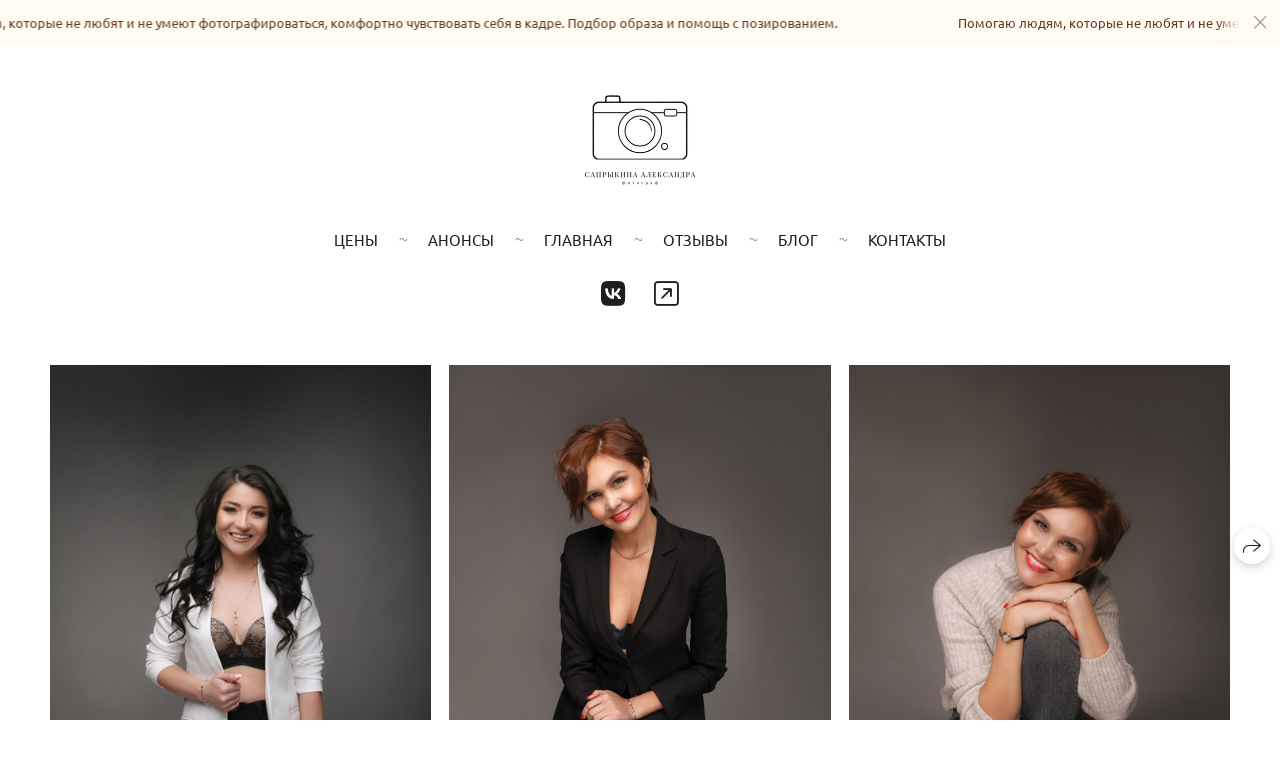

--- FILE ---
content_type: text/html; charset=utf-8
request_url: https://asaprykina.ru/studiya-fon
body_size: 54977
content:
<!DOCTYPE html><html lang="ru"><head><meta charset="utf-8"><meta content="IE=edge" http-equiv="X-UA-Compatible"><meta content="width=1280" name="viewport"><meta content="wfolio" name="owner"><meta content="light" name="color-scheme"><meta name="theme-color" media="(prefers-color-scheme: light)"><meta name="theme-color" media="(prefers-color-scheme: dark)"><link href="https://asaprykina.ru/studiya-fon" rel="canonical"><title>Студия. Фон. Фотограф в Кумертау Уфа Мелеуз Салават Александра Сапрыкина</title><meta name="robots" content="follow, index, max-snippet:-1, max-video-preview:-1, max-image-preview:large"><meta name="yandex-verification" content="8b408841b3661e31"><meta name="google-site-verification" content="dAbB42_5ozeiKlhA2bG5YxF_sA9awl5fuyT3062UZO4"><meta property="og:title" content="Студия. Фон. Фотограф в Кумертау Уфа Мелеуз Салават Александра Сапрыкина"><meta property="og:type" content="website"><meta property="og:locale" content="ru"><meta property="og:url" content="https://asaprykina.ru/studiya-fon"><meta property="twitter:domain" content="asaprykina.ru"><meta property="twitter:url" content="https://asaprykina.ru/studiya-fon"><meta property="twitter:title" content="Студия. Фон. Фотограф в Кумертау Уфа Мелеуз Салават Александра Сапрыкина"><meta property="vk:image" content="https://i.wfolio.ru/x/vw6sK5bQa5Fcwe87C_Ouy9fEMYEO3Vmm/MTsPCuI8SXA_GXg5fXeD-Z4Yzl9CwsQg/paH5R8Yo91WcrYAMsM2ktTZ8A39aN3px/-G_cAYdkK2xFo3fiaWv4aQvLtUs25TQD.png"><meta property="og:image" content="https://i.wfolio.ru/x/2liGxMhJRjilwq8i78-UqZczLd56D3TA/sTnJtdZp03LsDDiOBzLXI-I2h26Bzrzc/Iw2KVH_ksCvcoevHy3L4esliLLVG_7q0/n3C2wRpynyESC7tnsbnz0xL61VPTZyB5.png"><meta name="twitter:image" content="https://i.wfolio.ru/x/2liGxMhJRjilwq8i78-UqZczLd56D3TA/sTnJtdZp03LsDDiOBzLXI-I2h26Bzrzc/Iw2KVH_ksCvcoevHy3L4esliLLVG_7q0/n3C2wRpynyESC7tnsbnz0xL61VPTZyB5.png"><meta name="twitter:card" content="summary_large_image"><link href="https://i.wfolio.ru/x/fzZscrDVcssx9z7fVx1wVatoGH1SiPhD/sjIIFMHaivdwzRqmzU8kybc2zQCXrN-L/8VRQEeSh3g4zgtE0-1amQLq5Lv1ZeCj1/iaAtjGz1AqoBvWUFGLoCxj04Hj18LLYO.png" rel="icon" sizes="48x48" type="image/png"><link href="/favicon.ico" rel="icon" type="image/x-icon"><link href="https://i.wfolio.ru/x/nPyk9X8szP5j_Qqbh-YedmQ5zB9l-5jC/n2giKg88XC_zlnwvvxWOtqj6Ki94S45r/QHQIxIFpxqPkUsDCNoiJbawpiKULY0xp/fgI3NR-0WnRnDA_U4M3O9x5PT73FEb72.png" rel="apple-touch-icon" sizes="180x180"><script>window.domains = ["j74quojtz6nn.wfolio.pro", "asaprykina.ru"];
window.sharingSocialNetworks = ["whatsapp", "vk", "telegram", "viber"];
window.currentUrl = "https://asaprykina.ru/studiya-fon";
window.previewMode = false;
window.previewDemo = false
window.lazySizesConfig = window.lazySizesConfig || {};
window.lazySizesConfig.init = false;
window.lazySizesConfig.expand = 1000;
window.lazySizesConfig.expFactor = 2.5;
window.locale = {"all":"Все","application":{"site_is_blocked":{"go_to_app":"Перейти к управлению","lost_visitors_html":"Столько посетителей было на сайте,\u003cbr\u003eпока он заблокирован","lost_visitors_with_count":"%{count} — cтолько посетителей было на сайте, пока он заблокирован","pay":"Оплатить","title":"Сайт не оплачен"}},"branding_html":"Сайт от \u003ca href=\"%{url}\" target=\"_blank\"\u003ewfolio\u003c/a\u003e","card":{"contact_button_label":"Контакты","goto_website":"Перейти на сайт","save":"Сохранить контакт","social_accounts":{"behance":"Behance","facebook":"Facebook","instagram":"Instagram","linkedin":"LinkedIn","max":"MAX","telegram":"Telegram","viber":"Viber","vk":"ВКонтакте","whatsapp":"WhatsApp","youtube":"YouTube"}},"close":"Закрыть","date":{"formats":{"day_month":"%-d %B","long":"%-d %B %Y"}},"defaults":{"card":{"occupation":"Фотограф"},"disk":{"project":{"selections_title":"Отбор фотографий"}},"pages":{"announcement_list":"Истории","contacts":"Контакты","fame":"Отзывы","main":"Главная","no_name":"Без названия","portfolio":"Портфолио","services":"Услуги"}},"disk":{"back":"Назад","blank_folder":"В этой папке нет фотографий.","blocked":{"description":"Превышен лимит в диске","title":"Проект заблокирован"},"carts":{"blank":{"description":"Чтобы купить фотографии, просто добавьте их в корзину. После оплаты водяной знак удалится и вы получите фотографии в исходном качестве.","start":"Начать отбор"},"disabled":{"button":"Контакты","description":"Покупка фотографий была отключена в данном проекте. За дополнительной информацией вы можете обратиться к владельцу проекта:"},"intro":{"close":"Продолжить выбор","description":"Чтобы купить фотографии, просто добавьте их в корзину. После оплаты водяной знак удалится, и вы получите фотографии в исходном качестве.","header":"Покупка цифровых фотографий"},"label":"Корзина","meta":{"amount":"Стоимость","count":"Фотографий","order":"Заказ №%{order_id}","pieces":"шт","stored_till":"Хранится до"},"new":{"close":"Продолжить выбор","contacts":{"description":"Заполните поля для добавления фотографий в корзину","title":"Ваши контакты"},"price":{"description":"Все цены указаны за цифровые фотографии","discount":"скидка %{percent}%","for_many_pieces":"При покупке от %{pieces_count} шт","for_one_piece":"Цена за одну шт","title":"Цена за фотографию"}},"payment_unavailable":{"description":"К сожалению, в настоящий момент оплата недоступна. Пожалуйста, повторите попытку позже.","title":"Оплата недоступна"},"share":{"description":"Чтобы вернуться к этой корзине, скопируйте и сохраните ссылку на нее","title":"Сохранить корзину"},"show":{"buy":"Купить","comment":"Оставить отзыв","download":"Скачать все файлы","paid":{"description":"Ваш заказ оплачен, теперь вы можете скачать фотографии","title":"Спасибо за покупку"},"save_cart":"Сохранить ссылку на корзину","share_cart":"Поделиться ссылкой на заказ","unpaid":{"description":"Оплатите заказ, чтобы скачать фотографии без водяных знаков","title":"Корзина"}},"title":"Корзина"},"comment":{"label":"Отзыв"},"comments":{"new":{"title":"Оставьте отзыв"}},"customer_name_format":{"first_last_name":"Имя и фамилия","last_first_name":"Фамилия и имя","name":"Ваше имя"},"download_disabled":{"description":"Чтобы скачать все файлы одним архивом, скопируйте ссылку, указанную ниже, и откройте ее в вашем браузере на компьютере или телефоне.","header":"Инструкция"},"download":{"file_download_title":"Скачать файл","folder":{"title":"Текущую папку"},"project":{"description":"Все файлы и папки","title":"Весь проект"},"selection":{"description":"Избранные файлы","title":"Избранное"},"title":"Скачать файлы","variants":{"file":"Оригинал","preview":"Для соцсетей"}},"download_files":{"destination":{"desktop":"Мой компьютер","google_drive":"Google Drive","mobile":"Мой телефон","title":"Скачать на","yandex_disk":"Яндекс Диск"},"size":{"original":"Оригинальный размер","preview":"Для соцсетей","title":"Выберите размер"}},"expires_on":"Хранится до %{date}","floating_menu":{"cart":"Корзина","comment":"Отзыв","download":"Скачать","more":"Еще","people":"Люди на фото","photolab":"Печать фото","products":"Услуги","selection":"Избранное","share":"Поделиться"},"login":{"authorize_as_guest":"Войти как гость","authorize_with_password":"Войти как заказчик"},"mobile_menu_modal":{"comment":"Написать отзыв","share":"Поделиться ссылкой"},"not_found":"Срок действия ссылки истёк","order_form":{"cart":{"description":"Проверьте контакты перед покупкой","order_title":"Продажа фотографий","title":"Покупка фотографий"}},"orders":{"description":"Спасибо, мы скоро с вами свяжемся","header":{"free":"Заказ №%{order_id} отправлен","paid":"Заказ №%{order_id} оплачен"},"return":"Вернуться к просмотру"},"password":{"enter":"Войти с паролем заказчика","guest_access":"Смотреть как гость","placeholder":"Введите пароль"},"people":{"index":{"description_html":"Идёт распознавание лиц.\u003cbr\u003eСписок появится после завершения обработки.","failed_recognize":"Никого не удалось распознать на загруженных фото.","select_person":"Выберите человека, чтобы посмотреть все фото","title":"Люди на фото"},"show":{"description":"%{count} фото с этим человеком","download":"Скачать все файлы","title":"Люди на фото"}},"photolab":{"button":"Перейти в типографию","description":"Вы переходите на сайт типографии-партнера, где вы сможете заказать печатные услуги с фотографиями из вашей галереи","title":"Печатные услуги"},"pieces":{"comments":{"edit":"Редактировать комментарий","new":"Оставьте комментарий"},"downloads":{"ios_modal":{"please_wait":"Нажмите на изображение, чтобы его сохранить. Изображение сохранится в Фото.","save_image":"Нажмите на изображение и удерживайте, чтобы его сохранить. Изображение сохранится в Фото."}},"video":{"gallery":{"download":"Скачать","too_large":"Онлайн-просмотр недоступен для больших видео. Скачайте файл, чтобы посмотреть его."}}},"products":{"description":"Закажите дополнительно","from_html":"от %{money}","photolab":{"button":"Создать макет","hint":{"fotoproekt":"Перейдите на сайт типографии «ФОТОпроект», чтобы сделать макет с вашими фотографиями:","print_rhinodesign":"Перейдите на сайт фотолаборатории «Print RHINODESIGN», чтобы сделать макет с вашими фотографиями:","rhinodesign":"Перейдите на сайт фотолаборатории «RHINODESIGN», чтобы сделать макет с вашими фотографиями:","yarkiy":"Перейдите на сайт типографии «Яркий Фотомаркет», чтобы сделать макет с вашими фотографиями:"},"label":"Печать фото","title":"Печать ваших фотографий"},"shop":{"label":"Услуги"},"title":"Специальные предложения"},"project_error":{"description":"Свяжитесь с владельцем для устранения ошибок","link":"Контакты","title":"Галерея не отображается"},"save":"Сохранить","selection":{"blank":"В избранном нет файлов, начните выбирать прямо сейчас","commented_warning":{"cancel":"Отменить","confirm":"Убрать из избранного","description":"Если убрать файл из избранного, то комментарий будет удален.","header":"Предупреждение"},"edit":{"description":"Отбор уже завершен, но вы можете внести изменения в форму","title":"Внести изменения"},"finish":{"description":"После завершения отбора вы не сможете вносить изменения в Избранное. Владелец галереи получит уведомление о вашем выборе.","title":"Завершить отбор"},"finished":"Отбор завершен","finished_warning":{"button":"Контакты","description":"Для редактирования Избранного, пожалуйста, свяжитесь со мной.","header":"Вы уже завершили отбор"},"label":"Избранное","limit_exceeded":{"close":"Понятно","description":"Вы можете добавить в избранное только %{count}","header":"Предупреждение"},"logout":"Выход","new":{"description":"Заполните поля, чтобы сохранить список","login":"Или войдите в существующий список","submit":"Продолжить"},"pieces_limit":"Доступно для отбора: %{limit}","share":{"description":"Скопируйте ссылку на список избранного и возвращайтесь к нему в любое время и с любого устройства","title":"Ссылка на список избранного"},"show":{"description":"Чтобы вернуться к выбранным файлам позже, скопируйте и сохраните ссылку.","success":{"title":"Список создан"},"title":"Ссылка для входа"},"start":"Начать отбор","storefront":{"button":"Добавить в корзину","description":"Избранное в этой галерее отключено. Добавьте выбранные файлы в корзину для их покупки."},"title":"Избранное","update":"Переименовать","view_gallery":"Перейти в галерею"},"share":{"label":"Поделиться"},"snackbar":{"added_to_cart":"Добавлено в \u003ca href=\"%{link}\" data-turbo=\"true\" data-role=\"cart-link\"\u003eКорзину\u003c/a\u003e","added_to_selection":"Добавлено в \u003ca href=\"%{link}\" data-turbo=\"true\" data-role=\"selection-url\"\u003eИзбранное\u003c/a\u003e","changes_saved":"Изменения сохранены","comment_saved":"Комментарий сохранен","comment_sent":"Отзыв отправлен","selection_finished":"Отбор завершен"}},"download":"Скачать","email":"Email","enter_email":"Введите адрес электронной почты","enter_otp":"Введите пароль из письма","enter_password":"Введите пароль для доступа к этой странице","fame":{"add_avatar":"Выбрать фото","author_avatar":"Фотография","author_name":"Ваше имя","comment_submitted":"Ваш отзыв успешно отправлен! Он будет опубликован после модерации.","content":"Ваш отзыв","hint":"Минимальная длина отзыва — %{minlength} символов","leave_comment":"Оставить отзыв","no_comments":"Отзывов пока нет, ваш будет первым!","social_url":"Ссылка на соцсеть (необязательно)","title":"Написать отзыв"},"fix_errors":"Пожалуйста, исправьте следующие ошибки:","gallery":{"cart":"В корзину","close":"Закрыть (Esc)","fullscreen":"В полный экран","next":"Следующий слайд (стрелка вправо)","prev":"Предыдущий слайд (стрелка влево)","selection":"Добавить в избранное","share":"Поделиться","zoom":"Увеличить/уменьшить"},"generic_error":"Что-то пошло не так","legal":{"i_accept_legals":"Я даю согласие на обработку персональных данных и соглашаюсь с условиями:","i_accept_privacy_html":"Я даю согласие на обработку персональных данных в соответствии с условиями \u003ca href=\"%{privacy_url}\" target=\"_blank\"\u003eполитики конфиденциальности\u003c/a\u003e.","i_accept_terms_html":"Я принимаю условия \u003ca href=\"%{terms_url}\" target=\"_blank\"\u003eоферты\u003c/a\u003e.","legal_privacy_html":"Политика конфиденциальности","legal_terms":"Оферта"},"login":"Войти","menu":"Меню","message_submitted":"Ваше сообщение успешно отправлено!","more":"Ещё","order":{"fields":{"comment":"Комментарий","email":"Email","name":"Ваше имя","phone":"Номер телефона"},"form":{"checkout":"Перейти к оплате","order":"Заказать","pay_with":"Оплата через %{payment_method}","sold_out":"Товар закончился"},"methods":{"bepaid":"BePaid","debug":"Тестовая оплата","debug_failed":"Оплата с отменой","freedompay":"Freedom Pay","liqpay":"Liqpay","mercadopago":"Mercado Pago","paypal":"PayPal","prodamus":"Prodamus","robokassa":"Робокасса","robokassa_kz":"Робокасса (KZ)","stripe":"Stripe","tinkoff":"Т-Банк","yookassa":"ЮКасса"},"success":{"close":"Закрыть","title":"Заявка отправлена"}},"otp_description":"Для доступа к странице проверьте почту (%{email}) и введите пароль, указанный в письме:","pages":{"legal_privacy":{"title":"Политика обработки персональных данных"},"legal_terms":{"title":"Оферта"},"not_found":{"back":"Вернуться на главную","message":"Неправильно набран адрес или такой страницы на сайте больше не существует.","title":"Страница не найдена"}},"plurals":{"files":{"one":"%{count} файл","few":"%{count} файла","many":"%{count} файлов","other":"%{count} файлов"}},"product":{"inactive":"Товар недоступен","order":"Оформить заказ"},"search":"Поиск","sections":{"inline_page":{"more":"Смотреть еще"}},"share":{"back":"Вернуться к сайту","button":"Поделиться ссылкой","copied":"Скопировано!","copy":"Скопировать","copy_link":"Скопировать ссылку","social_buttons":"Или отправьте через социальные сети","success":"Ссылка скопирована"},"shared":{"tracking":{"content":"На сайте используются файлы cookie. Продолжая просмотр сайта, вы разрешаете их использование. %{suffix}","okay":"Понятно","privacy_policy":"Политика конфиденциальности"}},"submit":"Отправить","submit_disabled":"Отправка…","tags":"Теги","transient_error":{"tell_owner":"При регулярном повторении ошибки сообщите владельцу сайта.","title":"Произошла техническая ошибка. Приносим извинения за временные неудобства.","try_reload":"Попробуйте обновить страницу через некоторое время."},"view":"Посмотреть галерею"};
window.siteId = "5GLwEyZw";
window.currentItemsIds = [199377,199376,180115];
window.trackingEnabled = true;window.eventTrackerURL = "https://track.wfolio.ru/api/event";
window.eventTrackerExternalIdentifier = "asaprykina.ru";
</script><link href="https://fonts.gstatic.com" rel="preconnect" crossorigin="anonymous"><style>/* cyrillic-ext */
@font-face {
  font-family: "Ubuntu";
  font-style: italic;
  font-weight: 400;
  src: url("https://fonts.gstatic.com/s/ubuntu/v20/4iCu6KVjbNBYlgoKej75l0mwFg.woff2") format("woff2");
  unicode-range: U+0460-052F, U+1C80-1C88, U+20B4, U+2DE0-2DFF, U+A640-A69F, U+FE2E-FE2F;
}
/* cyrillic */
@font-face {
  font-family: "Ubuntu";
  font-style: italic;
  font-weight: 400;
  src: url("https://fonts.gstatic.com/s/ubuntu/v20/4iCu6KVjbNBYlgoKej7wl0mwFg.woff2") format("woff2");
  unicode-range: U+0301, U+0400-045F, U+0490-0491, U+04B0-04B1, U+2116;
}
/* greek-ext */
@font-face {
  font-family: "Ubuntu";
  font-style: italic;
  font-weight: 400;
  src: url("https://fonts.gstatic.com/s/ubuntu/v20/4iCu6KVjbNBYlgoKej74l0mwFg.woff2") format("woff2");
  unicode-range: U+1F00-1FFF;
}
/* greek */
@font-face {
  font-family: "Ubuntu";
  font-style: italic;
  font-weight: 400;
  src: url("https://fonts.gstatic.com/s/ubuntu/v20/4iCu6KVjbNBYlgoKej73l0mwFg.woff2") format("woff2");
  unicode-range: U+0370-03FF;
}
/* latin-ext */
@font-face {
  font-family: "Ubuntu";
  font-style: italic;
  font-weight: 400;
  src: url("https://fonts.gstatic.com/s/ubuntu/v20/4iCu6KVjbNBYlgoKej76l0mwFg.woff2") format("woff2");
  unicode-range: U+0100-024F, U+0259, U+1E00-1EFF, U+2020, U+20A0-20AB, U+20AD-20CF, U+2113, U+2C60-2C7F, U+A720-A7FF;
}
/* latin */
@font-face {
  font-family: "Ubuntu";
  font-style: italic;
  font-weight: 400;
  src: url("https://fonts.gstatic.com/s/ubuntu/v20/4iCu6KVjbNBYlgoKej70l0k.woff2") format("woff2");
  unicode-range: U+0000-00FF, U+0131, U+0152-0153, U+02BB-02BC, U+02C6, U+02DA, U+02DC, U+2000-206F, U+2074, U+20AC, U+2122, U+2191, U+2193, U+2212, U+2215, U+FEFF, U+FFFD;
}
/* cyrillic-ext */
@font-face {
  font-family: "Ubuntu";
  font-style: italic;
  font-weight: 700;
  src: url("https://fonts.gstatic.com/s/ubuntu/v20/4iCp6KVjbNBYlgoKejZPslyCN4Ffgg.woff2") format("woff2");
  unicode-range: U+0460-052F, U+1C80-1C88, U+20B4, U+2DE0-2DFF, U+A640-A69F, U+FE2E-FE2F;
}
/* cyrillic */
@font-face {
  font-family: "Ubuntu";
  font-style: italic;
  font-weight: 700;
  src: url("https://fonts.gstatic.com/s/ubuntu/v20/4iCp6KVjbNBYlgoKejZPslyLN4Ffgg.woff2") format("woff2");
  unicode-range: U+0301, U+0400-045F, U+0490-0491, U+04B0-04B1, U+2116;
}
/* greek-ext */
@font-face {
  font-family: "Ubuntu";
  font-style: italic;
  font-weight: 700;
  src: url("https://fonts.gstatic.com/s/ubuntu/v20/4iCp6KVjbNBYlgoKejZPslyDN4Ffgg.woff2") format("woff2");
  unicode-range: U+1F00-1FFF;
}
/* greek */
@font-face {
  font-family: "Ubuntu";
  font-style: italic;
  font-weight: 700;
  src: url("https://fonts.gstatic.com/s/ubuntu/v20/4iCp6KVjbNBYlgoKejZPslyMN4Ffgg.woff2") format("woff2");
  unicode-range: U+0370-03FF;
}
/* latin-ext */
@font-face {
  font-family: "Ubuntu";
  font-style: italic;
  font-weight: 700;
  src: url("https://fonts.gstatic.com/s/ubuntu/v20/4iCp6KVjbNBYlgoKejZPslyBN4Ffgg.woff2") format("woff2");
  unicode-range: U+0100-024F, U+0259, U+1E00-1EFF, U+2020, U+20A0-20AB, U+20AD-20CF, U+2113, U+2C60-2C7F, U+A720-A7FF;
}
/* latin */
@font-face {
  font-family: "Ubuntu";
  font-style: italic;
  font-weight: 700;
  src: url("https://fonts.gstatic.com/s/ubuntu/v20/4iCp6KVjbNBYlgoKejZPslyPN4E.woff2") format("woff2");
  unicode-range: U+0000-00FF, U+0131, U+0152-0153, U+02BB-02BC, U+02C6, U+02DA, U+02DC, U+2000-206F, U+2074, U+20AC, U+2122, U+2191, U+2193, U+2212, U+2215, U+FEFF, U+FFFD;
}
/* cyrillic-ext */
@font-face {
  font-family: "Ubuntu";
  font-style: normal;
  font-weight: 400;
  src: url("https://fonts.gstatic.com/s/ubuntu/v20/4iCs6KVjbNBYlgoKcg72j00.woff2") format("woff2");
  unicode-range: U+0460-052F, U+1C80-1C88, U+20B4, U+2DE0-2DFF, U+A640-A69F, U+FE2E-FE2F;
}
/* cyrillic */
@font-face {
  font-family: "Ubuntu";
  font-style: normal;
  font-weight: 400;
  src: url("https://fonts.gstatic.com/s/ubuntu/v20/4iCs6KVjbNBYlgoKew72j00.woff2") format("woff2");
  unicode-range: U+0301, U+0400-045F, U+0490-0491, U+04B0-04B1, U+2116;
}
/* greek-ext */
@font-face {
  font-family: "Ubuntu";
  font-style: normal;
  font-weight: 400;
  src: url("https://fonts.gstatic.com/s/ubuntu/v20/4iCs6KVjbNBYlgoKcw72j00.woff2") format("woff2");
  unicode-range: U+1F00-1FFF;
}
/* greek */
@font-face {
  font-family: "Ubuntu";
  font-style: normal;
  font-weight: 400;
  src: url("https://fonts.gstatic.com/s/ubuntu/v20/4iCs6KVjbNBYlgoKfA72j00.woff2") format("woff2");
  unicode-range: U+0370-03FF;
}
/* latin-ext */
@font-face {
  font-family: "Ubuntu";
  font-style: normal;
  font-weight: 400;
  src: url("https://fonts.gstatic.com/s/ubuntu/v20/4iCs6KVjbNBYlgoKcQ72j00.woff2") format("woff2");
  unicode-range: U+0100-024F, U+0259, U+1E00-1EFF, U+2020, U+20A0-20AB, U+20AD-20CF, U+2113, U+2C60-2C7F, U+A720-A7FF;
}
/* latin */
@font-face {
  font-family: "Ubuntu";
  font-style: normal;
  font-weight: 400;
  src: url("https://fonts.gstatic.com/s/ubuntu/v20/4iCs6KVjbNBYlgoKfw72.woff2") format("woff2");
  unicode-range: U+0000-00FF, U+0131, U+0152-0153, U+02BB-02BC, U+02C6, U+02DA, U+02DC, U+2000-206F, U+2074, U+20AC, U+2122, U+2191, U+2193, U+2212, U+2215, U+FEFF, U+FFFD;
}
/* cyrillic-ext */
@font-face {
  font-family: "Ubuntu";
  font-style: normal;
  font-weight: 700;
  src: url("https://fonts.gstatic.com/s/ubuntu/v20/4iCv6KVjbNBYlgoCxCvjvWyNL4U.woff2") format("woff2");
  unicode-range: U+0460-052F, U+1C80-1C88, U+20B4, U+2DE0-2DFF, U+A640-A69F, U+FE2E-FE2F;
}
/* cyrillic */
@font-face {
  font-family: "Ubuntu";
  font-style: normal;
  font-weight: 700;
  src: url("https://fonts.gstatic.com/s/ubuntu/v20/4iCv6KVjbNBYlgoCxCvjtGyNL4U.woff2") format("woff2");
  unicode-range: U+0301, U+0400-045F, U+0490-0491, U+04B0-04B1, U+2116;
}
/* greek-ext */
@font-face {
  font-family: "Ubuntu";
  font-style: normal;
  font-weight: 700;
  src: url("https://fonts.gstatic.com/s/ubuntu/v20/4iCv6KVjbNBYlgoCxCvjvGyNL4U.woff2") format("woff2");
  unicode-range: U+1F00-1FFF;
}
/* greek */
@font-face {
  font-family: "Ubuntu";
  font-style: normal;
  font-weight: 700;
  src: url("https://fonts.gstatic.com/s/ubuntu/v20/4iCv6KVjbNBYlgoCxCvjs2yNL4U.woff2") format("woff2");
  unicode-range: U+0370-03FF;
}
/* latin-ext */
@font-face {
  font-family: "Ubuntu";
  font-style: normal;
  font-weight: 700;
  src: url("https://fonts.gstatic.com/s/ubuntu/v20/4iCv6KVjbNBYlgoCxCvjvmyNL4U.woff2") format("woff2");
  unicode-range: U+0100-024F, U+0259, U+1E00-1EFF, U+2020, U+20A0-20AB, U+20AD-20CF, U+2113, U+2C60-2C7F, U+A720-A7FF;
}
/* latin */
@font-face {
  font-family: "Ubuntu";
  font-style: normal;
  font-weight: 700;
  src: url("https://fonts.gstatic.com/s/ubuntu/v20/4iCv6KVjbNBYlgoCxCvjsGyN.woff2") format("woff2");
  unicode-range: U+0000-00FF, U+0131, U+0152-0153, U+02BB-02BC, U+02C6, U+02DA, U+02DC, U+2000-206F, U+2074, U+20AC, U+2122, U+2191, U+2193, U+2212, U+2215, U+FEFF, U+FFFD;
}
</style><style>body {
  font-family: Ubuntu, sans-serif;
  font-weight: normal;
}
h1, h2, h3 {
  font-family: Ubuntu, sans-serif;
  font-weight: normal;
}
</style><style>/*! normalize.css v4.1.1 | MIT License | github.com/necolas/normalize.css */html{font-family:sans-serif;-ms-text-size-adjust:100%;-webkit-text-size-adjust:100%}body{margin:0}article,aside,details,figcaption,figure,footer,header,main,menu,nav,section,summary{display:block}audio,canvas,progress,video{display:inline-block}audio:not([controls]){display:none;height:0}progress{vertical-align:baseline}template,[hidden]{display:none}a{background-color:transparent;-webkit-text-decoration-skip:objects}a:active,a:hover{outline-width:0}abbr[title]{border-bottom:none;text-decoration:underline;-webkit-text-decoration:underline dotted;text-decoration:underline dotted}b,strong{font-weight:inherit}b,strong{font-weight:bolder}dfn{font-style:italic}h1{font-size:2em;margin:0.67em 0}mark{background-color:#ff0;color:#000}small{font-size:80%}sub,sup{font-size:75%;line-height:0;position:relative;vertical-align:baseline}sub{bottom:-0.25em}sup{top:-0.5em}img{border-style:none}svg:not(:root){overflow:hidden}code,kbd,pre,samp{font-family:monospace, monospace;font-size:1em}figure{margin:1em 40px}hr{box-sizing:content-box;height:0;overflow:visible}button,input,select,textarea{font:inherit;margin:0}optgroup{font-weight:bold}button,input{overflow:visible}button,select{text-transform:none}button,html [type="button"],[type="reset"],[type="submit"]{-webkit-appearance:button}button::-moz-focus-inner,[type="button"]::-moz-focus-inner,[type="reset"]::-moz-focus-inner,[type="submit"]::-moz-focus-inner{border-style:none;padding:0}button:-moz-focusring,[type="button"]:-moz-focusring,[type="reset"]:-moz-focusring,[type="submit"]:-moz-focusring{outline:1px dotted ButtonText}fieldset{border:1px solid #c0c0c0;margin:0 2px;padding:0.35em 0.625em 0.75em}legend{box-sizing:border-box;color:inherit;display:table;max-width:100%;padding:0;white-space:normal}textarea{overflow:auto}[type="checkbox"],[type="radio"]{box-sizing:border-box;padding:0}[type="number"]::-webkit-inner-spin-button,[type="number"]::-webkit-outer-spin-button{height:auto}[type="search"]{-webkit-appearance:textfield;outline-offset:-2px}[type="search"]::-webkit-search-cancel-button,[type="search"]::-webkit-search-decoration{-webkit-appearance:none}::-webkit-input-placeholder{color:inherit;opacity:0.54}::-webkit-file-upload-button{-webkit-appearance:button;font:inherit}.row{display:flex;flex-wrap:wrap;width:auto;min-width:0}.row::after{content:"";display:table;clear:both}.row [class^="col-"]{display:flex;flex-direction:column;justify-content:space-between;min-height:1px}.row .col-sm-1{width:8.3333333333%}.row .col-sm-2{width:16.6666666667%}.row .col-sm-3{width:25%}.row .col-sm-4{width:33.3333333333%}.row .col-sm-5{width:41.6666666667%}.row .col-sm-6{width:50%}.row .col-sm-7{width:58.3333333333%}.row .col-sm-8{width:66.6666666667%}.row .col-sm-9{width:75%}.row .col-sm-10{width:83.3333333333%}.row .col-sm-11{width:91.6666666667%}.row .col-sm-12{width:100%}@media (min-width: 769px){.row .col-md-1{width:8.3333333333%}.row .col-md-offset-1{margin-left:8.3333333333%}}@media (min-width: 769px){.row .col-md-2{width:16.6666666667%}.row .col-md-offset-2{margin-left:16.6666666667%}}@media (min-width: 769px){.row .col-md-3{width:25%}.row .col-md-offset-3{margin-left:25%}}@media (min-width: 769px){.row .col-md-4{width:33.3333333333%}.row .col-md-offset-4{margin-left:33.3333333333%}}@media (min-width: 769px){.row .col-md-5{width:41.6666666667%}.row .col-md-offset-5{margin-left:41.6666666667%}}@media (min-width: 769px){.row .col-md-6{width:50%}.row .col-md-offset-6{margin-left:50%}}@media (min-width: 769px){.row .col-md-7{width:58.3333333333%}.row .col-md-offset-7{margin-left:58.3333333333%}}@media (min-width: 769px){.row .col-md-8{width:66.6666666667%}.row .col-md-offset-8{margin-left:66.6666666667%}}@media (min-width: 769px){.row .col-md-9{width:75%}.row .col-md-offset-9{margin-left:75%}}@media (min-width: 769px){.row .col-md-10{width:83.3333333333%}.row .col-md-offset-10{margin-left:83.3333333333%}}@media (min-width: 769px){.row .col-md-11{width:91.6666666667%}.row .col-md-offset-11{margin-left:91.6666666667%}}@media (min-width: 769px){.row .col-md-12{width:100%}.row .col-md-offset-12{margin-left:100%}}@media (min-width: 961px){.row .col-lg-1{width:8.3333333333%}.row .col-lg-offset-1{margin-left:8.3333333333%}}@media (min-width: 961px){.row .col-lg-2{width:16.6666666667%}.row .col-lg-offset-2{margin-left:16.6666666667%}}@media (min-width: 961px){.row .col-lg-3{width:25%}.row .col-lg-offset-3{margin-left:25%}}@media (min-width: 961px){.row .col-lg-4{width:33.3333333333%}.row .col-lg-offset-4{margin-left:33.3333333333%}}@media (min-width: 961px){.row .col-lg-5{width:41.6666666667%}.row .col-lg-offset-5{margin-left:41.6666666667%}}@media (min-width: 961px){.row .col-lg-6{width:50%}.row .col-lg-offset-6{margin-left:50%}}@media (min-width: 961px){.row .col-lg-7{width:58.3333333333%}.row .col-lg-offset-7{margin-left:58.3333333333%}}@media (min-width: 961px){.row .col-lg-8{width:66.6666666667%}.row .col-lg-offset-8{margin-left:66.6666666667%}}@media (min-width: 961px){.row .col-lg-9{width:75%}.row .col-lg-offset-9{margin-left:75%}}@media (min-width: 961px){.row .col-lg-10{width:83.3333333333%}.row .col-lg-offset-10{margin-left:83.3333333333%}}@media (min-width: 961px){.row .col-lg-11{width:91.6666666667%}.row .col-lg-offset-11{margin-left:91.6666666667%}}@media (min-width: 961px){.row .col-lg-12{width:100%}.row .col-lg-offset-12{margin-left:100%}}:root{--color-bg: #ffffff;--color-bg--rgb: 255, 255, 255;--color-bg-hover: #f7f7f7;--color-bg-hover--rgb: 247, 247, 247;--color-text: #1e1e1e;--color-text--rgb: 30, 30, 30;--color-text-hover: #1e1e1e;--color-text-hover--rgb: 30, 30, 30;--color-header: #1e1e1e;--color-header--rgb: 30, 30, 30;--color-link: #656565;--color-link--rgb: 101, 101, 101;--color-border: #1e1e1e40;--color-border--rgb: 30, 30, 30;--color-border-bright: #1e1e1e80;--color-border-bright--rgb: 30, 30, 30;--color-button-bg: #1e1e1e;--color-button-bg--rgb: 30, 30, 30;--color-button-bg-hover: #656565;--color-button-bg-hover--rgb: 101, 101, 101;--color-button-text: #ffffff;--color-button-text--rgb: 255, 255, 255;--color-button-text-hover: #ffffff;--color-button-text-hover--rgb: 255, 255, 255;--color-button-outline: #1e1e1e;--color-button-outline--rgb: 30, 30, 30;--color-button-outline-bg-hover: #1e1e1e;--color-button-outline-bg-hover--rgb: 30, 30, 30;--color-button-outline-text-hover: #ffffff;--color-button-outline-text-hover--rgb: 255, 255, 255;--color-form-bg: #1e1e1e0d;--color-form-bg--rgb: 30, 30, 30;--color-form-placeholder: #1e1e1e66;--color-form-placeholder--rgb: 30, 30, 30;--color-accent-bg: #f7f7f7;--color-accent-bg--rgb: 247, 247, 247;--color-accent-bg-hover: #ffffff;--color-accent-bg-hover--rgb: 255, 255, 255;--color-accent-text: #1e1e1e;--color-accent-text--rgb: 30, 30, 30;--color-accent-text-hover: #1e1e1e;--color-accent-text-hover--rgb: 30, 30, 30;--color-accent-header: #1e1e1e;--color-accent-header--rgb: 30, 30, 30;--color-accent-link: #656565;--color-accent-link--rgb: 101, 101, 101;--color-accent-border: #1e1e1e40;--color-accent-border--rgb: 30, 30, 30;--color-accent-border-bright: #1e1e1e80;--color-accent-border-bright--rgb: 30, 30, 30;--color-accent-button-bg: #1e1e1e;--color-accent-button-bg--rgb: 30, 30, 30;--color-accent-button-bg-hover: #656565;--color-accent-button-bg-hover--rgb: 101, 101, 101;--color-accent-button-text: #ffffff;--color-accent-button-text--rgb: 255, 255, 255;--color-accent-button-text-hover: #ffffff;--color-accent-button-text-hover--rgb: 255, 255, 255;--color-accent-button-outline: #1e1e1e;--color-accent-button-outline--rgb: 30, 30, 30;--color-accent-button-outline-bg-hover: #1e1e1e;--color-accent-button-outline-bg-hover--rgb: 30, 30, 30;--color-accent-button-outline-text-hover: #ffffff;--color-accent-button-outline-text-hover--rgb: 255, 255, 255;--color-accent-form-bg: #ffffff;--color-accent-form-bg--rgb: 255, 255, 255;--color-accent-form-placeholder: #1e1e1e66;--color-accent-form-placeholder--rgb: 30, 30, 30;--color-contrast-bg: #1e1e1e;--color-contrast-bg--rgb: 30, 30, 30;--color-contrast-bg-hover: #ffffff1a;--color-contrast-bg-hover--rgb: 255, 255, 255;--color-contrast-text: #ffffff;--color-contrast-text--rgb: 255, 255, 255;--color-contrast-text-hover: #ffffff;--color-contrast-text-hover--rgb: 255, 255, 255;--color-contrast-header: #ffffff;--color-contrast-header--rgb: 255, 255, 255;--color-contrast-link: #c6c6c6;--color-contrast-link--rgb: 198, 198, 198;--color-contrast-border: #ffffff40;--color-contrast-border--rgb: 255, 255, 255;--color-contrast-border-bright: #ffffff80;--color-contrast-border-bright--rgb: 255, 255, 255;--color-contrast-button-bg: #ffffff;--color-contrast-button-bg--rgb: 255, 255, 255;--color-contrast-button-bg-hover: #c6c6c6;--color-contrast-button-bg-hover--rgb: 198, 198, 198;--color-contrast-button-text: #1e1e1e;--color-contrast-button-text--rgb: 30, 30, 30;--color-contrast-button-text-hover: #1e1e1e;--color-contrast-button-text-hover--rgb: 30, 30, 30;--color-contrast-button-outline: #ffffff;--color-contrast-button-outline--rgb: 255, 255, 255;--color-contrast-button-outline-bg-hover: #ffffff;--color-contrast-button-outline-bg-hover--rgb: 255, 255, 255;--color-contrast-button-outline-text-hover: #1e1e1e;--color-contrast-button-outline-text-hover--rgb: 30, 30, 30;--color-contrast-form-bg: #ffffff1a;--color-contrast-form-bg--rgb: 255, 255, 255;--color-contrast-form-placeholder: #ffffff66;--color-contrast-form-placeholder--rgb: 255, 255, 255;--color-contrast-menu-text-hover: #c6c6c6;--color-contrast-menu-text-hover--rgb: 198, 198, 198}body[color-scheme="light"]{--color-bg: #ffffff;--color-bg--rgb: 255, 255, 255;--color-bg-hover: #f7f7f7;--color-bg-hover--rgb: 247, 247, 247;--color-text: #1e1e1e;--color-text--rgb: 30, 30, 30;--color-text-hover: #1e1e1e;--color-text-hover--rgb: 30, 30, 30;--color-header: #1e1e1e;--color-header--rgb: 30, 30, 30;--color-link: #656565;--color-link--rgb: 101, 101, 101;--color-border: #1e1e1e40;--color-border--rgb: 30, 30, 30;--color-border-bright: #1e1e1e80;--color-border-bright--rgb: 30, 30, 30;--color-button-bg: #1e1e1e;--color-button-bg--rgb: 30, 30, 30;--color-button-bg-hover: #656565;--color-button-bg-hover--rgb: 101, 101, 101;--color-button-text: #ffffff;--color-button-text--rgb: 255, 255, 255;--color-button-text-hover: #ffffff;--color-button-text-hover--rgb: 255, 255, 255;--color-button-outline: #1e1e1e;--color-button-outline--rgb: 30, 30, 30;--color-button-outline-bg-hover: #1e1e1e;--color-button-outline-bg-hover--rgb: 30, 30, 30;--color-button-outline-text-hover: #ffffff;--color-button-outline-text-hover--rgb: 255, 255, 255;--color-form-bg: #1e1e1e0d;--color-form-bg--rgb: 30, 30, 30;--color-form-placeholder: #1e1e1e66;--color-form-placeholder--rgb: 30, 30, 30;--color-accent-bg: #f7f7f7;--color-accent-bg--rgb: 247, 247, 247;--color-accent-bg-hover: #ffffff;--color-accent-bg-hover--rgb: 255, 255, 255;--color-accent-text: #1e1e1e;--color-accent-text--rgb: 30, 30, 30;--color-accent-text-hover: #1e1e1e;--color-accent-text-hover--rgb: 30, 30, 30;--color-accent-header: #1e1e1e;--color-accent-header--rgb: 30, 30, 30;--color-accent-link: #656565;--color-accent-link--rgb: 101, 101, 101;--color-accent-border: #1e1e1e40;--color-accent-border--rgb: 30, 30, 30;--color-accent-border-bright: #1e1e1e80;--color-accent-border-bright--rgb: 30, 30, 30;--color-accent-button-bg: #1e1e1e;--color-accent-button-bg--rgb: 30, 30, 30;--color-accent-button-bg-hover: #656565;--color-accent-button-bg-hover--rgb: 101, 101, 101;--color-accent-button-text: #ffffff;--color-accent-button-text--rgb: 255, 255, 255;--color-accent-button-text-hover: #ffffff;--color-accent-button-text-hover--rgb: 255, 255, 255;--color-accent-button-outline: #1e1e1e;--color-accent-button-outline--rgb: 30, 30, 30;--color-accent-button-outline-bg-hover: #1e1e1e;--color-accent-button-outline-bg-hover--rgb: 30, 30, 30;--color-accent-button-outline-text-hover: #ffffff;--color-accent-button-outline-text-hover--rgb: 255, 255, 255;--color-accent-form-bg: #ffffff;--color-accent-form-bg--rgb: 255, 255, 255;--color-accent-form-placeholder: #1e1e1e66;--color-accent-form-placeholder--rgb: 30, 30, 30;--color-contrast-bg: #1e1e1e;--color-contrast-bg--rgb: 30, 30, 30;--color-contrast-bg-hover: #ffffff1a;--color-contrast-bg-hover--rgb: 255, 255, 255;--color-contrast-text: #ffffff;--color-contrast-text--rgb: 255, 255, 255;--color-contrast-text-hover: #ffffff;--color-contrast-text-hover--rgb: 255, 255, 255;--color-contrast-header: #ffffff;--color-contrast-header--rgb: 255, 255, 255;--color-contrast-link: #c6c6c6;--color-contrast-link--rgb: 198, 198, 198;--color-contrast-border: #ffffff40;--color-contrast-border--rgb: 255, 255, 255;--color-contrast-border-bright: #ffffff80;--color-contrast-border-bright--rgb: 255, 255, 255;--color-contrast-button-bg: #ffffff;--color-contrast-button-bg--rgb: 255, 255, 255;--color-contrast-button-bg-hover: #c6c6c6;--color-contrast-button-bg-hover--rgb: 198, 198, 198;--color-contrast-button-text: #1e1e1e;--color-contrast-button-text--rgb: 30, 30, 30;--color-contrast-button-text-hover: #1e1e1e;--color-contrast-button-text-hover--rgb: 30, 30, 30;--color-contrast-button-outline: #ffffff;--color-contrast-button-outline--rgb: 255, 255, 255;--color-contrast-button-outline-bg-hover: #ffffff;--color-contrast-button-outline-bg-hover--rgb: 255, 255, 255;--color-contrast-button-outline-text-hover: #1e1e1e;--color-contrast-button-outline-text-hover--rgb: 30, 30, 30;--color-contrast-form-bg: #ffffff1a;--color-contrast-form-bg--rgb: 255, 255, 255;--color-contrast-form-placeholder: #ffffff66;--color-contrast-form-placeholder--rgb: 255, 255, 255;--color-contrast-menu-text-hover: #c6c6c6;--color-contrast-menu-text-hover--rgb: 198, 198, 198}:root{--color-marketing-informer-bg-color: #fefbf2;--color-marketing-informer-bg-color--rgb: 254, 251, 242;--color-marketing-informer-text-color: #68371b;--color-marketing-informer-text-color--rgb: 104, 55, 27}:root{color-scheme:light dark}body{--color-text-muted: rgba(var(--color-text--rgb), 0.75);--color-text-light: rgba(var(--color-text--rgb), 0.4);--color-subheader: var(--color-header);--color-accent-subheader: var(--color-accent-header);--color-contrast-subheader: var(--color-contrast-header);--color-menu-bg: var(--color-bg);--color-menu-text: var(--color-text);--color-menu-text-muted: rgba(var(--color-text--rgb), 0.6);--color-menu-separator: rgba(var(--color-text--rgb), 0.5);--color-menu-text-hover: var(--color-menu-text-muted);--color-form-text: var(--color-text);--color-form-success-bg: rgba(108,155,142,0.2);--color-form-error-bg: rgba(195,157,59,0.2);--color-form-underline: var(--color-border);--color-checkbox-bg: var(--color-button-bg);--color-checkbox-text: var(--color-button-text)}body.-menu-accent{--color-menu-bg: var(--color-accent-bg);--color-menu-text: var(--color-accent-text);--color-menu-text-muted: rgba(var(--color-accent-text--rgb), 0.6);--color-menu-separator: rgba(var(--color-accent-text--rgb), 0.5)}body.-menu-contrast{--color-menu-bg: var(--color-contrast-bg);--color-menu-text: var(--color-contrast-text);--color-menu-text-hover: var(--color-contrast-menu-text-hover);--color-menu-text-muted: rgba(var(--color-contrast-text--rgb), 0.6);--color-menu-separator: rgba(var(--color-contrast-text--rgb), 0.5)}body.-accent-headers{--color-header: var(--color-accent-link);--color-subheader: var(--color-accent-link);--color-accent-header: var(--color-accent-link);--color-accent-subheader: var(--color-accent-link)}body.-accented{--color-subheader: var(--color-link);--color-accent-subheader: var(--color-accent-link);--color-contrast-subheader: var(--color-contrast-link)}body.-color-scheme:not(.-accented){--color-button-outline: var(--color-text);--color-accent-button-outline: var(--color-accent-text);--color-contrast-button-outline: var(--color-contrast-text)}.sections-container.-background-image,.sections-container.-background-video{--color-bg: #000;--color-border: #fff;--color-text: #fff;--color-text--rgb: 255,255,255;--color-header: #fff;--color-subheader: #fff;--color-link: #fff;--color-button-text: #000;--color-button-bg: var(--color-header);--color-button-outline: var(--color-header);--color-button-outline-bg-hover: var(--color-header);--color-button-outline-text-hover: var(--color-button-text);--color-form-bg: rgba(var(--color-text--rgb), 0.1);--color-form-underline: var(--color-border);--color-form-placeholder: rgba(var(--color-text--rgb), 0.4);--color-checkbox-bg: var(--color-button-bg);--color-checkbox-text: var(--color-button-text)}.sections-container.-background-accent{--color-bg: var(--color-accent-bg);--color-bg-hover: var(--color-accent-bg-hover);--color-text: var(--color-accent-text);--color-text--rgb: var(--color-accent-text--rgb);--color-text-hover: var(--color-accent-text-hover);--color-text-muted: rgba(var(--color-accent-text--rgb), 0.75);--color-text-light: rgba(var(--color-accent-text--rgb), 0.4);--color-header: var(--color-accent-header);--color-subheader: var(--color-accent-subheader);--color-link: var(--color-accent-link);--color-border: var(--color-accent-border);--color-border-bright: var(--color-accent-border-bright);--color-button-text: var(--color-accent-button-text);--color-button-text-hover: var(--color-accent-button-text-hover);--color-button-bg: var(--color-accent-button-bg);--color-button-bg-hover: var(--color-accent-button-bg-hover);--color-button-outline: var(--color-accent-button-outline);--color-button-outline-bg-hover: var(--color-accent-button-outline-bg-hover);--color-button-outline-text-hover: var(--color-accent-button-outline-text-hover);--color-form-bg: var(--color-accent-form-bg);--color-form-underline: var(--color-accent-border);--color-form-placeholder: var(--color-accent-form-placeholder);--color-checkbox-bg: var(--color-accent-button-bg);--color-checkbox-text: var(--color-accent-button-text)}.sections-container.-background-contrast{--color-bg: var(--color-contrast-bg);--color-bg-hover: var(--color-contrast-bg-hover);--color-text: var(--color-contrast-text);--color-text--rgb: var(--color-contrast-text--rgb);--color-text-hover: var(--color-contrast-text-hover);--color-text-muted: rgba(var(--color-contrast-text--rgb), 0.75);--color-text-light: rgba(var(--color-contrast-text--rgb), 0.4);--color-header: var(--color-contrast-header);--color-subheader: var(--color-contrast-subheader);--color-link: var(--color-contrast-link);--color-border: var(--color-contrast-border);--color-border-bright: var(--color-contrast-border-bright);--color-button-text: var(--color-contrast-button-text);--color-button-text-hover: var(--color-contrast-button-text-hover);--color-button-bg: var(--color-contrast-button-bg);--color-button-bg-hover: var(--color-contrast-button-bg-hover);--color-button-outline: var(--color-contrast-button-outline);--color-button-outline-bg-hover: var(--color-contrast-button-outline-bg-hover);--color-button-outline-text-hover: var(--color-contrast-button-outline-text-hover);--color-form-bg: var(--color-contrast-form-bg);--color-form-underline: var(--color-contrast-border);--color-form-placeholder: var(--color-contrast-form-placeholder);--color-checkbox-bg: var(--color-button-bg);--color-checkbox-text: var(--color-contrast-button-text)}.page-footer .inner,.page-header>.inner,.sections-container .sections-container-inner{max-width:calc(100% - 25px * 2);position:relative;width:1200px;margin:0 auto}.page-footer .inner::after,.page-header>.inner::after,.sections-container .sections-container-inner::after{content:"";display:table;clear:both}.-hidden{display:none}.age-restriction-informer{display:none;position:fixed;z-index:1001;top:0;left:0;width:100%;height:100%;background:var(--color-bg)}.age-restriction-informer.is-visible{display:block}.age-restriction-informer-wrapper{display:flex;flex-direction:column;align-items:center;justify-content:center;max-width:60vw;height:100%;margin:0 auto}.age-restriction-informer-content{margin-bottom:50px;text-align:center}.age-restriction-informer-buttons{display:flex}.age-restriction-informer-buttons .button{min-width:180px}.age-restriction-informer-buttons>*:not(:last-child){margin-right:20px}.arrow{display:block;position:relative;left:0;width:25px;height:1px;margin:0 auto;transition:width 0.3s;background-color:var(--color-text)}.arrow::after,.arrow::before{content:"";position:absolute;right:-1px;width:6px;height:1px;background-color:var(--color-text)}.arrow::after{top:-2px;transform:rotate(45deg)}.arrow::before{top:2px;transform:rotate(-45deg)}.arrow.-left::after,.arrow.-left::before{right:auto;left:-1px}.arrow.-left::after{transform:rotate(-45deg)}.arrow.-left::before{transform:rotate(45deg)}.arrow-container:hover .arrow{width:64px}.background-video{position:relative;width:100%;height:100%;overflow:hidden;line-height:0;pointer-events:none}.background-video iframe{position:absolute;top:-9999px;right:-9999px;bottom:-9999px;left:-9999px;margin:auto;visibility:hidden}.background-video video{position:absolute;top:0;left:0;width:100%;height:100%;-o-object-fit:cover;object-fit:cover}.background-video .background-video-preview{position:absolute;top:-9999px;right:-9999px;bottom:-9999px;left:-9999px;margin:auto;z-index:10;min-width:100%;min-height:100%;transition:opacity 1s ease-out, transform 1s ease-out;-o-object-fit:cover;object-fit:cover}.background-video.-playing .background-video-preview{transform:scale(1.2);opacity:0}.background-video.-playing iframe{visibility:visible}.background-video.-overlay::after{position:absolute;top:0;right:0;bottom:0;left:0;content:"";z-index:1;background:rgba(0,0,0,0.35)}.branding{font-size:12px}.branding a{color:var(--color-text);text-decoration:underline}.branding a:hover{text-decoration:none}.button{display:inline-flex;position:relative;align-items:center;justify-content:center;min-width:140px;height:auto;margin:0;padding:18px 40px;overflow:hidden;border:1px solid var(--color-button-bg);border-radius:100px;outline:none;background:var(--color-button-bg);color:var(--color-button-text);font-size:12px;letter-spacing:0.1em;line-height:1.5;text-decoration:none;text-transform:uppercase;cursor:pointer}.button:hover{border-color:transparent;background:var(--color-button-bg-hover);color:var(--color-button-text-hover)}.button.-outline{border-color:var(--color-button-outline);background:transparent;color:var(--color-button-outline)}.button.-outline:hover{border-color:var(--color-button-outline-bg-hover);background:var(--color-button-outline-bg-hover);color:var(--color-button-outline-text-hover)}.button[disabled]{opacity:0.5;cursor:not-allowed}.button i{margin-right:0.5em;font-size:1.15em;font-weight:normal}.checkbox{display:flex;align-items:baseline}.checkbox-notice{margin-left:14px;-webkit-user-select:none;-moz-user-select:none;user-select:none}.checkbox input[type="checkbox"]{position:relative;top:-2px;line-height:0;cursor:pointer;-webkit-appearance:none;-moz-appearance:none;appearance:none}.checkbox input[type="checkbox"]::before{content:"\f00c" !important;font-family:"Font Awesome 6 Pro" !important;font-weight:900 !important;display:inline-block;visibility:visible;width:15px;height:15px;transition:background 0.15s, border-color 0.15s, color 0.15s;border:1px solid var(--color-border);border-radius:1px;color:transparent;font-size:7.5px;line-height:13px;text-align:center}.checkbox input[type="checkbox"]:checked::before{border-color:transparent;background:var(--color-checkbox-bg);color:var(--color-checkbox-text)}.comment-form{display:flex}.comment-form-avatar{margin-left:60px;text-align:center}.comment-form-avatar .avatar-container{position:relative;width:160px;height:160px;margin-bottom:20px;border-radius:50%;background-color:var(--color-form-bg)}.comment-form-avatar .avatar-container>i{position:absolute;top:50%;left:50%;transform:translate(-50%, -50%);color:var(--color-form-placeholder);font-size:48px}.comment-form-avatar .avatar-container>.placeholder{position:absolute;width:160px;height:160px;border-radius:50%;background-size:cover}.comment-form-button{text-decoration:underline;cursor:pointer}.comment-form-button:hover{text-decoration:none}.cover .cover-arrow,.cover .cover-down-arrow{border:0;outline:none;background:transparent;cursor:pointer}.cover-arrows{display:inline-flex;align-items:center;color:#fff;font-size:12px}.cover-arrows .cover-arrow{padding:18px 0;cursor:pointer}.cover-arrows .cover-arrow .arrow{width:120px;transition:width 0.3s, margin 0.3s, background-color 0.3s}.cover-arrows .cover-arrow .arrow.-left{margin-left:20px}.cover-arrows .cover-arrow .arrow.-right{margin-right:20px}.cover-arrows .cover-arrow .arrow,.cover-arrows .cover-arrow .arrow::after,.cover-arrows .cover-arrow .arrow::before{background-color:#fff}.cover-arrows .cover-arrow:hover .arrow{width:140px;margin:0}.cover-arrows.-small{margin-bottom:-11px}.cover-arrows .cover-count{padding:0 60px;white-space:nowrap}.cover-arrows .cover-current-slide{margin-right:47px}.cover-arrows .cover-total-slides{position:relative}.cover-arrows .cover-total-slides::before{content:"";display:block;position:absolute;top:-12px;left:-23px;width:1px;height:40px;transform:rotate(30deg);background-color:#fff}.cover-arrows.-small{padding:0}.cover-arrows.-small .cover-arrow .arrow{width:90px}.cover-arrows.-small .cover-arrow .arrow,.cover-arrows.-small .cover-arrow .arrow::after,.cover-arrows.-small .cover-arrow .arrow::before{background-color:rgba(255,255,255,0.5)}.cover-arrows.-small .cover-arrow .arrow.-left{margin-left:10px}.cover-arrows.-small .cover-arrow .arrow.-right{margin-right:10px}.cover-arrows.-small .cover-arrow:hover .arrow{width:100px;margin:0}.cover-arrows.-small .cover-arrow:hover .arrow,.cover-arrows.-small .cover-arrow:hover .arrow::after,.cover-arrows.-small .cover-arrow:hover .arrow::before{background-color:#fff}.cover-arrows.-small .cover-count{padding:0 20px}.cover-arrows.-small .cover-current-slide{margin-right:20px}.cover-arrows.-small .cover-total-slides::before{content:"/";top:0;left:-12px;width:auto;height:auto;transform:none;background-color:transparent}.cover-button{display:inline-block;width:auto;height:auto;transition:background 0.3s, color 0.3s;border:1px solid #fff;background:transparent;color:#fff;cursor:pointer}.cover-button:hover{border:1px solid #fff;background:#fff;color:#000}.cover-down-arrow{animation:up-down 2s infinite;color:#fff}@keyframes up-down{0%{transform:translateY(0)}50%{transform:translateY(10px)}100%{transform:translateY(0)}}.cover-video video{-o-object-fit:cover;object-fit:cover}.cover-video.-overlay::after{position:absolute;top:0;right:0;bottom:0;left:0;content:"";z-index:101;background:rgba(0,0,0,0.35)}form.form{position:relative}form.form.-disabled{pointer-events:none}form.form fieldset{position:relative;width:100%;margin:0 0 15px;padding:0;border:0}form.form fieldset:last-child{margin-bottom:0}form.form input[type="text"],form.form input[type="password"],form.form input[type="number"],form.form input[type="search"],form.form textarea,form.form select{position:relative;width:100%;margin:0;padding:12px 14px;outline:none;background-color:transparent;box-shadow:none;color:var(--color-text);font-size:15px;letter-spacing:0;line-height:1.5;vertical-align:top;-webkit-appearance:none;caret-color:var(--color-text)}form.form input[type="text"]:not(:last-child),form.form input[type="password"]:not(:last-child),form.form input[type="number"]:not(:last-child),form.form input[type="search"]:not(:last-child),form.form textarea:not(:last-child),form.form select:not(:last-child){margin-bottom:5px}form.form input[type="text"]::-moz-placeholder, form.form input[type="password"]::-moz-placeholder, form.form input[type="number"]::-moz-placeholder, form.form input[type="search"]::-moz-placeholder, form.form textarea::-moz-placeholder, form.form select::-moz-placeholder{opacity:1;color:var(--color-form-placeholder)}form.form input[type="text"]::placeholder,form.form input[type="password"]::placeholder,form.form input[type="number"]::placeholder,form.form input[type="search"]::placeholder,form.form textarea::placeholder,form.form select::placeholder{opacity:1;color:var(--color-form-placeholder)}form.form select option{background:var(--color-bg);color:var(--color-text)}form.form textarea{resize:none}form.form input[type="text"],form.form input[type="password"],form.form input[type="search"],form.form input[type="number"],form.form textarea,form.form select{border:0;background-color:var(--color-form-bg)}.form-legal-links{font-size:13px;text-align:left}.form-legal-links a{white-space:nowrap}.inline-form-field{display:flex;align-items:center;justify-content:flex-start;max-width:100%}.inline-form-input{width:100%;padding:12px 14px;border:0;outline:none;background:var(--color-form-bg);box-shadow:none;color:inherit;cursor:pointer;-webkit-appearance:none}.inline-form-button{padding:11px 14px;transition:background 0.2s ease, color 0.2s ease;border:1px solid var(--color-button-bg);outline:none;background:var(--color-button-bg);color:var(--color-button-text);white-space:nowrap;cursor:pointer}.inline-form-button:hover{background:transparent;color:var(--color-button-bg)}.inline-form-description{margin-bottom:10px;text-align:left}.inline-form-header{margin-bottom:20px;font-weight:bold}.inline-form-hint{margin-top:10px;opacity:0.5;font-size:13px}.lazy-image{position:relative;max-width:100%;overflow:hidden;backface-visibility:hidden;line-height:0}.lazy-image>.placeholder{z-index:10 !important;width:100%;transition:opacity 0.1s;opacity:0.5}.lazy-image>img,.lazy-image>video{position:absolute;z-index:5 !important;top:0;bottom:0;left:0;width:100%;transform:translateZ(0);transition:opacity 0.1s;opacity:0}.lazy-image>video{-o-object-fit:cover;object-fit:cover}.lazy-image>img[data-sizes="auto"],.lazy-image>video[data-sizes="auto"]{display:block;width:100%}.lazy-image.is-loaded>.placeholder{opacity:0}.lazy-image.is-loaded img,.lazy-image.is-loaded video{opacity:1}.legal-links a{text-wrap:nowrap}.legals-wrapper{max-width:1180px;margin:0 auto}.listing-arrows{display:inline-flex;align-items:center}.listing-arrows .listing-arrow{padding:20px 0;cursor:pointer}.listing-arrows .listing-arrow:not(:last-child){margin-right:20px}.listing-arrows .listing-arrow .arrow{width:40px;transition:width 0.3s, margin 0.3s}.listing-arrows .listing-arrow .arrow.-left{margin-left:20px}.listing-arrows .listing-arrow .arrow.-right{margin-right:20px}.listing-arrows .listing-arrow .arrow,.listing-arrows .listing-arrow .arrow::after,.listing-arrows .listing-arrow .arrow::before{background-color:var(--color-text)}.listing-arrows .listing-arrow:hover .arrow{width:60px;margin:0}.logo{line-height:0}.logo .logo-link{display:inline-block;font-size:0;line-height:0}.logo .logo-with-placeholder{display:inline-block;position:relative;max-width:100%}.logo .logo-placeholder{z-index:0;width:100%}.logo .logo-image{position:absolute;z-index:10;top:0;right:0;bottom:0;left:0}.logo .-light-logo:not(:only-child){display:none}@media (prefers-color-scheme: dark){body.-has-dark-scheme .logo .-dark-logo:not(:only-child){display:none}body.-has-dark-scheme .logo .-light-logo:not(:only-child){display:block}}body.-has-dark-scheme[color-scheme="dark"] .logo .-dark-logo:not(:only-child){display:none}body.-has-dark-scheme[color-scheme="dark"] .logo .-light-logo:not(:only-child){display:block}body.-has-dark-scheme[color-scheme="light"] .logo .-dark-logo:not(:only-child){display:block}body.-has-dark-scheme[color-scheme="light"] .logo .-light-logo:not(:only-child){display:none}.marketing-informer{display:none;position:fixed;z-index:1400;top:0;right:0;left:0;width:100%;overflow:hidden;background:var(--color-marketing-informer-bg-color);color:var(--color-marketing-informer-text-color);font-size:13px}.marketing-informer::after{content:"";display:table;clear:both}.marketing-informer.is-visible{display:block}.marketing-informer a,.marketing-informer a:hover{color:inherit}.marketing-informer p{display:inline-block;margin:0}.marketing-informer-content{display:inline-block;flex-shrink:0;padding:14px 60px;text-align:center;will-change:transform}.marketing-informer-close{position:absolute;top:50%;transform:translateY(-50%);right:0;height:100%;margin:0;padding:0;border:0;outline:none;background:transparent;color:var(--color-marketing-informer-text-color);font-size:20px;line-height:1;text-decoration:none;cursor:pointer}.marketing-informer-close i{display:flex;align-items:center;justify-content:center;width:40px;height:100%;float:right;background:var(--color-marketing-informer-bg-color)}.marketing-informer-close i::before{transition:opacity 0.3s;opacity:0.5}.marketing-informer-close::before{content:"";display:inline-block;width:24px;height:100%;background:linear-gradient(90deg, rgba(var(--color-marketing-informer-bg-color--rgb), 0), var(--color-marketing-informer-bg-color))}.marketing-informer-close:hover i::before{opacity:1}.marketing-informer.is-animated .marketing-informer-content{animation:scroll-left linear infinite;animation-duration:var(--marketing-informer-animation-duration)}.marketing-informer-content-container{display:flex;flex-wrap:nowrap;justify-content:flex-start}@keyframes scroll-left{0%{transform:translate3d(0, 0, 0)}100%{transform:translate3d(-100%, 0, 0)}}.message-box{position:relative;margin-bottom:10px;padding:25px;background-color:var(--color-accent-bg);color:var(--color-text);font-size:13px;text-align:left}.message-box.-success{background-color:var(--color-form-success-bg)}.message-box.-error{background-color:var(--color-form-error-bg)}.message-box>.close{position:absolute;top:0;right:0;padding:10px;transition:opacity 0.2s ease-in-out;cursor:pointer}.message-box>.close:hover{opacity:0.6}.message-box .list{margin:10px 0 0;padding-left:1.25em;list-style-type:disc}.message-box .list>li:not(:last-child){margin-bottom:5px}.multi-slider{text-align:center}.multi-slider .slides{display:none}.multi-slider .slide{visibility:hidden;position:absolute;z-index:0;top:1px;right:1px;bottom:1px;left:1px;overflow:hidden;transition:opacity 3s,visibility 0s 1.5s;opacity:0;cursor:pointer}.multi-slider .slide img{position:absolute;top:50%;left:50%;transform:translate(-50%, -50%);width:101%;max-width:none;max-height:none;transition:opacity 0.3s;opacity:0;will-change:opacity}.multi-slider .slide .caption{position:absolute;z-index:20;right:0;bottom:0;left:0;padding:50px 20px 20px;background:linear-gradient(180deg, rgba(0,0,0,0) 0%, rgba(0,0,0,0.3) 100%);color:#fff;font-size:13px;text-align:left}.multi-slider .slide.is-loaded img{opacity:1}.multi-slider .slide.-visible{visibility:visible;z-index:100;transition:opacity 1.5s,visibility 1.5s;opacity:1}.multi-slider .viewports{margin:-1px}.multi-slider .viewports::after{content:"";display:table;clear:both}.multi-slider .viewport{position:relative;float:left}.multi-slider .viewport::before{content:"";display:block;padding-bottom:100%}.modal{display:flex;visibility:hidden;position:fixed;z-index:-1;top:0;right:0;bottom:0;left:0;flex-direction:column;align-items:center;justify-content:center;max-height:100%;overflow:hidden;transition:opacity 0.15s, visibility 0s 0.15s, z-index 0s 0.15s;opacity:0;background:rgba(85,85,85,0.9);pointer-events:none;-webkit-user-select:none;-moz-user-select:none;user-select:none}.modal.-open{visibility:visible;z-index:2000;transition:opacity 0.15s, visibility 0s;opacity:1;pointer-events:auto}.modal.-scrolling{justify-content:flex-start;max-height:none;overflow-x:hidden;overflow-y:auto}.modal.-scrolling .modal-window{max-height:none;margin:60px 0;overflow:visible}.modal .modal-window{position:relative;flex-shrink:0;width:750px;max-width:90vw;max-height:90%;padding:100px;overflow:auto;border-radius:10px;background:var(--color-bg);text-align:left;-webkit-user-select:auto;-moz-user-select:auto;user-select:auto}.modal .modal-close{position:absolute;z-index:100;top:15px;right:20px;padding:20px;cursor:pointer}.modal .modal-close::after{content:"\f00d" !important;font-family:"Font Awesome 6 Pro" !important;font-weight:400 !important;transition:opacity 0.15s;opacity:0.3;font-size:24px;line-height:1}.modal .modal-close:hover::after{opacity:1}.modal .modal-header{margin-bottom:20px;font-size:40px}.modal .modal-header.-large-pad{margin-bottom:32px}.modal .modal-description{margin-bottom:20px}.modal .modal-success{display:none;width:100%;text-align:center}.modal .modal-success-icon{margin-bottom:40px;font-size:75px}.modal .modal-success-text{margin-bottom:80px;font-size:30px}.share-modal .modal-window{padding:40px}.login-modal .modal-window{width:450px;padding:40px}.comment-modal .modal-window{width:920px}.order-modal.-large .modal-window{display:flex;width:1100px}.order-modal.-large .modal-window>*:not(:last-child){margin-right:40px}.order-modal.-large .modal-window .form{width:480px;margin:0}.order-modal .modal-window{width:640px;padding:80px}.number-input{position:relative;width:110px}.number-input input[type=number]{margin-bottom:0 !important;border:0;border-radius:0;text-align:center;-moz-appearance:textfield !important}.number-input input[type=number]::-webkit-inner-spin-button,.number-input input[type=number]::-webkit-outer-spin-button{margin:0;-webkit-appearance:none}.number-input-minus,.number-input-plus{position:absolute;top:50%;transform:translateY(-50%);width:44px;height:44px;padding:0;border:0;background:transparent;color:var(--color-text-muted);font-size:12px;line-height:45px !important;text-align:center;cursor:pointer;-webkit-user-select:none;-moz-user-select:none;user-select:none;-webkit-tap-highlight-color:transparent}.number-input-minus:active,.number-input-plus:active{color:var(--color-text)}.number-input-minus{left:2px}.number-input-plus{right:2px}.old-price{margin-left:0.5em;color:var(--color-text-light)}.post-list{word-wrap:break-word;word-break:initial}.product-inputs-row{display:flex;align-items:flex-start;gap:20px;margin-bottom:24px}@media (max-width: 768px){.product-inputs-row{flex-direction:column}}.product-inputs-row .product-variant-selector{width:100%;margin-bottom:0 !important}.product-inputs-row .product-variant-selector>select{padding-right:30px;overflow:hidden;text-overflow:ellipsis;white-space:nowrap}.product-price{display:inline-block;font-size:30px}.product-price-container{display:flex;align-items:end;margin-bottom:20px;font-weight:600}.product-old-price{position:relative;margin-left:16px;color:var(--color-text-muted);font-size:30px;font-weight:400;text-decoration:none}.product-old-price::before{content:"";position:absolute;top:0;left:0;width:100%;height:55%;border-bottom:1px solid var(--color-text-muted)}.product-gallery{width:420px;text-align:center}.product-gallery-items{display:grid;grid-template-columns:repeat(5, 1fr);-moz-column-gap:24px;column-gap:24px;width:100%;max-width:none}.product-gallery-items>*:not(:last-child){margin-bottom:0}.product-gallery-item{transition:opacity 0.3s;opacity:0.5;cursor:pointer}.product-gallery-item:hover,.product-gallery-item.is-active{opacity:1}.product-gallery-preview{width:100%;max-width:420px;margin-bottom:24px;margin-left:auto}.product-gallery-preview-item{display:none;width:100%}.product-gallery-preview-item.is-active{display:block}.radio-button{display:flex;align-items:center;margin:12px 0;cursor:pointer}.radio-button:last-child{margin-bottom:6px}.radio-button:first-child{margin-top:6px}.radio-button span{margin-left:14px;transition:color 0.15s;pointer-events:none}.radio-button:hover input[type="radio"]:not(:checked)+span{color:var(--color-border)}.radio-button input[type="radio"]{cursor:pointer;-webkit-appearance:none;-moz-appearance:none;appearance:none}.radio-button input[type="radio"]::before{content:"\f00c" !important;font-family:"Font Awesome 6 Pro" !important;font-weight:900 !important;display:block;visibility:visible;width:15px;height:15px;transition:background 0.15s, border-color 0.15s;border:1px solid var(--color-border);border-radius:50%;color:var(--color-bg);font-size:7px;line-height:13px;text-align:center}.radio-button input[type="radio"]:checked::before{border-color:transparent;background:var(--color-border)}.sections-container{position:relative}.sections-container.-background-accent{background-color:var(--color-bg)}.sections-container.-background-contrast{background-color:var(--color-bg)}.sections-container.-background-image{background-attachment:local}.sections-container.-background-image .button:not(.-outline),.sections-container.-background-video .button:not(.-outline){border:1px solid var(--color-header)}.sections-container.-background-image .button:not(.-outline):hover,.sections-container.-background-video .button:not(.-outline):hover{background:transparent;color:var(--color-header)}.sections-container.-background-image .message-box.-error,.sections-container.-background-video .message-box.-error{-webkit-backdrop-filter:blur(15px);backdrop-filter:blur(15px)}.sections-container.-background-image form.form input[type="text"],.sections-container.-background-image form.form input[type="password"],.sections-container.-background-image form.form textarea,.sections-container.-background-video form.form input[type="text"],.sections-container.-background-video form.form input[type="password"],.sections-container.-background-video form.form textarea{background-color:transparent;border:1px solid var(--color-form-bg)}.sections-container.-background-video{position:relative}.sections-container.-background-video:not(.-banner-video) .background-video{position:absolute;top:0;right:0;bottom:0;left:0}.sections-container.-background-video:not(.-banner-video) .sections-container-inner{position:relative;z-index:1}.sections-container.lazyloaded{background-color:transparent !important}.sections-container.-overlay::before{position:absolute;top:0;right:0;bottom:0;left:0;content:"";background:rgba(0,0,0,0.35)}body.-fixed-backgrounds-enabled .sections-container.-background-image.-fixed-background{background-attachment:fixed}select{background-image:url("data:image/svg+xml,%3Csvg xmlns='http://www.w3.org/2000/svg' viewBox='0 0 512 512'%3E%3Cpath fill='%23CCCCCC' d='M233.4 406.6c12.5 12.5 32.8 12.5 45.3 0l192-192c12.5-12.5 12.5-32.8 0-45.3s-32.8-12.5-45.3 0L256 338.7 86.6 169.4c-12.5-12.5-32.8-12.5-45.3 0s-12.5 32.8 0 45.3l192 192z'/%3E%3C/svg%3E");background-repeat:no-repeat;background-position:right 14px top 50%;background-size:0.8em auto}select:invalid{color:var(--color-form-placeholder) !important}.share .share-header{margin-bottom:20px;font-weight:bold}.share .share-social{display:flex;align-items:center;justify-content:flex-start;margin-top:24px}.share .share-social>*:not(:last-child){margin-right:12px}.share .share-social-button{position:relative;transition:color 0.3s;color:var(--color-text);font-size:28px;white-space:nowrap}.share .share-social-button:hover{color:var(--color-text-muted)}.slider .slide{display:flex;align-items:center;justify-content:center}.slider .lazy-image{flex-shrink:0}.slider .prev,.slider .next{position:absolute;z-index:200;top:0;bottom:0;width:50%;height:100%}.slider .prev{left:0}.slider .next{right:0}.slider-arrows{display:inline-flex;align-items:center;margin-top:20px;color:var(--color-text);font-size:12px;-webkit-user-select:none;-moz-user-select:none;user-select:none}.slider-arrows .slider-arrow{padding:20px 0;cursor:pointer}.slider-arrows .slider-arrow .arrow{width:120px;transition:width 0.3s, margin 0.3s, background-color 0.3s}.slider-arrows .slider-arrow .arrow.-left{margin-left:20px}.slider-arrows .slider-arrow .arrow.-right{margin-right:20px}.slider-arrows .slider-arrow .arrow,.slider-arrows .slider-arrow .arrow::after,.slider-arrows .slider-arrow .arrow::before{background-color:var(--color-text)}.slider-arrows .slider-arrow:hover .arrow{width:140px;margin:0}.slider-arrows .slider-count{padding:0 60px}.slider-arrows .slider-current-slide{position:relative;margin-right:47px}.slider-arrows .slider-current-slide::after{content:"";display:block;position:absolute;top:-12px;left:30px;width:1px;height:40px;transform:rotate(30deg);background-color:var(--color-text)}.strip{position:relative;width:100%;height:auto}.strip.-resetting .slide{transition:none !important}.strip ::-moz-selection{background:transparent}.strip ::selection{background:transparent}.strip>.controls{position:absolute;z-index:200;top:0;bottom:0;width:100vw;height:100%}.strip>.controls>.prev,.strip>.controls>.next{top:0;bottom:0;height:100%;float:left;cursor:pointer}.strip>.controls>.prev{width:33%}.strip>.controls>.next{width:67%}.strip .slides{width:99999999px;height:100%;transform:translateX(0)}.strip .slides::after{content:"";display:table;clear:both}.strip .slide{height:100%;margin-right:20px;float:left}.strip .lazy-image canvas{background:url("data:image/svg+xml,%3Csvg%20version%3D%221.1%22%20id%3D%22Layer_1%22%20xmlns%3D%22http%3A%2F%2Fwww.w3.org%2F2000%2Fsvg%22%20xmlns%3Axlink%3D%22http%3A%2F%2Fwww.w3.org%2F1999%2Fxlink%22%20x%3D%220px%22%20y%3D%220px%22%0A%20%20%20%20%20width%3D%2224px%22%20height%3D%2230px%22%20viewBox%3D%220%200%2024%2030%22%20style%3D%22enable-background%3Anew%200%200%2050%2050%3B%22%20xml%3Aspace%3D%22preserve%22%3E%0A%20%20%20%20%3Crect%20x%3D%220%22%20y%3D%2210%22%20width%3D%224%22%20height%3D%2210%22%20fill%3D%22rgb(255%2C255%2C255)%22%20opacity%3D%220.2%22%3E%0A%20%20%20%20%20%20%3Canimate%20attributeName%3D%22opacity%22%20attributeType%3D%22XML%22%20values%3D%220.2%3B%201%3B%20.2%22%20begin%3D%220s%22%20dur%3D%220.6s%22%20repeatCount%3D%22indefinite%22%20%2F%3E%0A%20%20%20%20%20%20%3Canimate%20attributeName%3D%22height%22%20attributeType%3D%22XML%22%20values%3D%2210%3B%2020%3B%2010%22%20begin%3D%220s%22%20dur%3D%220.6s%22%20repeatCount%3D%22indefinite%22%20%2F%3E%0A%20%20%20%20%20%20%3Canimate%20attributeName%3D%22y%22%20attributeType%3D%22XML%22%20values%3D%2210%3B%205%3B%2010%22%20begin%3D%220s%22%20dur%3D%220.6s%22%20repeatCount%3D%22indefinite%22%20%2F%3E%0A%20%20%20%20%3C%2Frect%3E%0A%20%20%20%20%3Crect%20x%3D%228%22%20y%3D%2210%22%20width%3D%224%22%20height%3D%2210%22%20fill%3D%22rgb(255%2C255%2C255)%22%20%20opacity%3D%220.2%22%3E%0A%20%20%20%20%20%20%3Canimate%20attributeName%3D%22opacity%22%20attributeType%3D%22XML%22%20values%3D%220.2%3B%201%3B%20.2%22%20begin%3D%220.15s%22%20dur%3D%220.6s%22%20repeatCount%3D%22indefinite%22%20%2F%3E%0A%20%20%20%20%20%20%3Canimate%20attributeName%3D%22height%22%20attributeType%3D%22XML%22%20values%3D%2210%3B%2020%3B%2010%22%20begin%3D%220.15s%22%20dur%3D%220.6s%22%20repeatCount%3D%22indefinite%22%20%2F%3E%0A%20%20%20%20%20%20%3Canimate%20attributeName%3D%22y%22%20attributeType%3D%22XML%22%20values%3D%2210%3B%205%3B%2010%22%20begin%3D%220.15s%22%20dur%3D%220.6s%22%20repeatCount%3D%22indefinite%22%20%2F%3E%0A%20%20%20%20%3C%2Frect%3E%0A%20%20%20%20%3Crect%20x%3D%2216%22%20y%3D%2210%22%20width%3D%224%22%20height%3D%2210%22%20fill%3D%22rgb(255%2C255%2C255)%22%20%20opacity%3D%220.2%22%3E%0A%20%20%20%20%20%20%3Canimate%20attributeName%3D%22opacity%22%20attributeType%3D%22XML%22%20values%3D%220.2%3B%201%3B%20.2%22%20begin%3D%220.3s%22%20dur%3D%220.6s%22%20repeatCount%3D%22indefinite%22%20%2F%3E%0A%20%20%20%20%20%20%3Canimate%20attributeName%3D%22height%22%20attributeType%3D%22XML%22%20values%3D%2210%3B%2020%3B%2010%22%20begin%3D%220.3s%22%20dur%3D%220.6s%22%20repeatCount%3D%22indefinite%22%20%2F%3E%0A%20%20%20%20%20%20%3Canimate%20attributeName%3D%22y%22%20attributeType%3D%22XML%22%20values%3D%2210%3B%205%3B%2010%22%20begin%3D%220.3s%22%20dur%3D%220.6s%22%20repeatCount%3D%22indefinite%22%20%2F%3E%0A%20%20%20%20%3C%2Frect%3E%0A%20%20%3C%2Fsvg%3E") no-repeat scroll center center transparent}.strip .lazy-image.is-loaded canvas{background:none}.strip .caption{position:absolute;z-index:200;right:0;bottom:0;left:0;padding:50px 28px 20px;background:linear-gradient(180deg, rgba(0,0,0,0) 0%, rgba(0,0,0,0.3) 100%);color:#fff;font-size:13px;line-height:1.5;text-align:center;will-change:transform}.tag{display:inline-block;position:relative;margin:0 1em;color:var(--color-text);letter-spacing:0.22em;line-height:1.75em;text-transform:uppercase}.tag:not(:last-child)::before{content:"/";position:absolute;top:1px;right:-1em;transform:translateX(50%);font-family:Arial, sans-serif}.tag:last-child{margin-right:0}.tag:first-child{margin-left:0}.tag-list{display:flex;flex-wrap:wrap;font-size:11px}.text-avatar{position:relative;height:100%;background-color:var(--color-form-bg)}.text-avatar>.letter{position:absolute;top:50%;left:50%;transform:translate(-50%, -50%);color:var(--color-form-placeholder);font-size:20px;font-weight:bold;text-transform:uppercase}.vertical-line{margin:1em 0;opacity:0.5}.vertical-line::before{content:"";display:block;width:1px;height:40px;background-color:var(--color-text-muted)}.x-link{color:var(--color-link);text-decoration:none}.x-link:hover,.x-link:active{color:var(--color-link);text-decoration:underline}.x-link::before,.x-link::after{display:inline-block}.x-link::before{padding-right:0.5em}.x-link::after{padding-left:0.5em}.x-link.-share::before{content:"\f064" !important;font-family:"Font Awesome 6 Pro" !important;font-weight:400 !important}.x-link.-comment::before{content:"\f075" !important;font-family:"Font Awesome 6 Pro" !important;font-weight:400 !important}.x-link.-arrow::after{content:"\f178" !important;font-family:"Font Awesome 6 Pro" !important;font-weight:400 !important}button.x-link{display:inline-block;padding:1px;border:0;outline:none;background:transparent;white-space:nowrap;cursor:pointer}.action-section.-left{text-align:left}.action-section.-center{text-align:center}.action-section.-right{text-align:right}.action-section.-full{text-align:center !important}.action-section.-full>.button{display:block;width:100%}.comparison-section{position:relative;margin:0 auto;padding:0;overflow:hidden;line-height:0;-webkit-user-select:none;-moz-user-select:none;user-select:none;-webkit-tap-highlight-color:transparent}.comparison-section .before,.comparison-section .after{pointer-events:none}.comparison-section .before{position:absolute;z-index:100;top:0;left:0;width:50%;height:100%;overflow:hidden}.comparison-section .before .lazy-image{max-width:none}.comparison-section .after{width:100%;max-width:none}.comparison-section .drag{position:absolute;z-index:210;top:0;bottom:0;left:50%;width:3px;margin-left:-1.5px;background:#fff;cursor:col-resize}.comparison-section .drag::before{position:absolute;top:50%;left:50%;transform:translate(-50%, -50%);content:"";width:9px;height:60px;background:#fff}.comparison-section .drag .left-arrow,.comparison-section .drag .right-arrow{position:absolute;top:50%;width:0;height:0;margin-top:-6px;transition:margin 0.15s;border:6px inset transparent}.comparison-section .drag .left-arrow{left:50%;margin-left:-20px;border-right:6px solid #fff}.comparison-section .drag .right-arrow{right:50%;margin-right:-20px;border-left:6px solid #fff}.comparison-section .drag:hover .left-arrow{margin-left:-24px}.comparison-section .drag:hover .right-arrow{margin-right:-24px}.divider-section{text-align:center}.divider-section>hr{border:0;border-top-color:var(--color-border-bright);font-size:0}.divider-section.-solid>hr{border-top-width:1px;border-top-style:solid}.divider-section.-thick>hr{border-top-width:5px;border-top-style:solid}.divider-section.-dashed>hr{border-top-width:1px;border-top-style:dashed}.divider-section.-full>hr{width:auto}.divider-section.-short>hr{width:31.5%}.divider-section.-left>hr{width:10%;margin-left:0}.divider-section.-dots>.label,.divider-section.-stars>.label{height:50px;margin-bottom:8px;color:var(--color-border-bright);font-size:24px;line-height:50px}.divider-section.-dots>.label::after,.divider-section.-stars>.label::after{display:inline-block;line-height:normal;vertical-align:middle}.divider-section.-dots>.label::after{content:"•    •    •"}.divider-section.-stars>.label::after{content:"✽    ✽    ✽"}.instagram-section{line-height:0}.instagram-section .media{display:inline-block;position:relative;overflow:hidden}.instagram-section .media:hover .thumbnail .meta{opacity:1}.instagram-section .thumbnail{position:relative;transition:opacity 0.2s ease-out;opacity:0;background-repeat:no-repeat;background-position:50% 50%;background-size:cover}.instagram-section .thumbnail::before{content:"";display:block;padding-top:100%;overflow:hidden}.instagram-section .thumbnail.lazyloaded{opacity:1}.instagram-section .meta{position:absolute;top:0;right:0;bottom:0;left:0;z-index:100;transition:opacity 0.5s cubic-bezier(0.215, 0.61, 0.355, 1);opacity:0;background:rgba(0,0,0,0.55);will-change:opacity}.instagram-section .meta .likes{position:absolute;top:50%;left:50%;transform:translate(-50%, -50%);color:#fff;font-size:18px;text-align:center}@media all and (min-width: 375px){.instagram-section .meta .likes{font-size:24px}}.instagram-section .meta .likes-icon,.instagram-section .meta .likes-count{display:inline-block}.instagram-section .meta .likes-icon{margin-right:6px}.instagram-section.-likes-count-under .likes-icon,.instagram-section.-likes-count-under .likes-count{display:block;line-height:1}.instagram-section.-likes-count-under .likes-icon{margin-right:0;margin-bottom:4px}.message-form-section fieldset.-left{text-align:left}.message-form-section fieldset.-center{text-align:center}.message-form-section fieldset.-right{text-align:right}.message-form-section button.-full{width:100%}.questions-list-section>.title{margin-bottom:0.5em}.questions-list-section .question{position:relative;margin-top:0 !important}.questions-list-section .question .title{display:flex;position:relative;align-items:center;justify-content:space-between;padding:1em 40px 1em 0;color:var(--color-text);cursor:pointer}.questions-list-section .question .answer{display:none;margin:1em 0 2em;transition:opacity 0.3s;opacity:0}.questions-list-section .question .close{position:absolute;right:0;font-size:16px;cursor:pointer}.questions-list-section .question .close>i{transition:transform 0.15s}.questions-list-section .question:not(:last-child){border-bottom:1px solid var(--color-border)}.questions-list-section .question.is-active .close>i{transform:rotate(45deg)}.questions-list-section .question.is-active .answer{opacity:1}.search-section .search-input-container{position:relative;max-width:400px;margin:0 auto}.search-section .search-input-container::before{position:absolute;top:50%;transform:translateY(-50%);content:"\f002" !important;font-family:"Font Awesome 6 Pro" !important;font-weight:400 !important;z-index:1;color:var(--color-form-placeholder);font-size:16px}.search-section .search-input-container input{line-height:normal}.search-section .search-input-container::before{left:12px}.search-section .search-input-container input{padding-left:36px !important}.slider-section{text-align:center}.tags-section{font-size:11px;line-height:1.5;text-align:center}.tags-section .tag:hover,.tags-section .tag.-active{text-decoration:underline}.text-section,.wysiwyg{color:var(--color-text);line-height:1.5;word-wrap:break-word;font-variant-numeric:lining-nums;font-feature-settings:"lnum"}.text-section h1,.text-section h2,.text-section h3,.wysiwyg h1,.wysiwyg h2,.wysiwyg h3{margin-bottom:0.5em;font-weight:inherit;line-height:1.1}.text-section h1:last-child,.text-section h2:last-child,.text-section h3:last-child,.wysiwyg h1:last-child,.wysiwyg h2:last-child,.wysiwyg h3:last-child{margin-bottom:0}.text-section ul,.wysiwyg ul{padding:0;list-style:none}.text-section ul li,.wysiwyg ul li{padding-left:1em}.text-section ul li::before,.wysiwyg ul li::before{content:"•";position:absolute;margin-left:-1em}.text-section ol,.wysiwyg ol{padding-left:1.5em;list-style:decimal}.text-section ul,.text-section ol,.wysiwyg ul,.wysiwyg ol{margin:1em 0}.text-section ul:first-child,.text-section ol:first-child,.wysiwyg ul:first-child,.wysiwyg ol:first-child{margin-top:0}.text-section ul:last-child,.text-section ol:last-child,.wysiwyg ul:last-child,.wysiwyg ol:last-child{margin-bottom:0}.text-section ul li,.text-section ol li,.wysiwyg ul li,.wysiwyg ol li{margin-bottom:0.2em;list-style-position:outside}.text-section ul li:last-child,.text-section ol li:last-child,.wysiwyg ul li:last-child,.wysiwyg ol li:last-child{margin-bottom:0}.text-section blockquote,.wysiwyg blockquote{margin:0 1.25em 1em;padding-left:0.75em;border-left:2px solid var(--color-border);opacity:0.7}.text-section blockquote:last-child,.wysiwyg blockquote:last-child{margin-bottom:0}.text-section strike,.wysiwyg strike{opacity:0.5}.text-section time,.wysiwyg time{opacity:0.5}.video-file-section{position:relative;width:100%;overflow:hidden;opacity:100%;background:transparent;text-align:center}.video-file-section .inner{position:relative}.video-file-section .inner.is-hidden{visibility:hidden;transition:opacity 0.3s, visibility 0.3s;opacity:0}.video-file-section .inner img{max-width:none;height:100%;-o-object-fit:cover;object-fit:cover}.video-file-section.-with-icon-play .inner img{transition:transform 0.3s}.video-file-section.-with-icon-play .inner:hover img{transform:scale(1.1)}.video-file-section.-with-icon-play .inner::after{top:15px;left:15px;width:60px;height:60px;content:"";position:absolute;z-index:20;background:url(/assets/icons/play-5a2cfa658b34b5b1463187d6bad7d18ce0e472d3a5ed1c6910b08c8d76263cf1.png);background-size:cover;pointer-events:none}.video-file-section.js-video-section{cursor:pointer}.video-file-section .video{position:absolute;z-index:18;top:0;left:0;width:100%;height:100%;border:0}.video-section{position:relative;width:100%;overflow:hidden;opacity:100%;background:transparent;text-align:center}.video-section .overlay{visibility:visible;position:absolute;z-index:20;top:0;left:0;transition:opacity 0.3s, visibility 0s;border:0;opacity:1;cursor:pointer}.video-section .overlay img{transition:transform 0.3s}.video-section .overlay:hover img{transform:scale(1.1)}.video-section .overlay::after{top:15px;left:15px;width:60px;height:60px;content:"";position:absolute;z-index:20;background:url(/assets/icons/play-5a2cfa658b34b5b1463187d6bad7d18ce0e472d3a5ed1c6910b08c8d76263cf1.png);background-size:cover;pointer-events:none}.video-section .overlay.is-hidden{visibility:hidden;transition:opacity 0.3s, visibility 0.3s;opacity:0}.video-section .overlay img{max-width:none;height:100%;-o-object-fit:cover;object-fit:cover}.video-section .video{position:absolute;z-index:18;top:0;left:0;width:100%;height:100%;border:0}.video-section iframe{color-scheme:auto}.widescreen-slider-section .prev{cursor:url(/assets/icons/arrow_left_white-cf28a26311868dd4643253ea36f74a09da8a70eaaff77d7d1257fe4e58ac0d7b.png),auto}.widescreen-slider-section .next{cursor:url(/assets/icons/arrow_right_white-b0b396c47eac4496b0ff49a7fe411ccab238e03d7db9c3555226e269f67b80c7.png),auto}.flag{display:inline-block;position:relative;top:-1px;width:18px;height:18px;margin-right:7px;overflow:hidden;backface-visibility:visible;border-radius:50%;background-repeat:no-repeat;box-shadow:0 0 5px 0 rgba(0,0,0,0.25);vertical-align:middle}.flag--am{background-image:url(/assets/flags/square/am-f4ede0e92ae8d00c458e5a658c31de77aa1c4bc7fe54c3c8f9cd379bddd38ea0.svg)}.flag--az{background-image:url(/assets/flags/square/az-3e0f710119f24c592ee009b1ce5ebd30dfbce0eb86fed7a2faa9bd96930d43ea.svg)}.flag--by{background-image:url(/assets/flags/square/by-7bd37ee878e4225470de8cc284d66cf70785a0329da88b43e5f93e25c047b738.svg)}.flag--cn{background-image:url(/assets/flags/square/cn-548f302d58bdad7c3a157b07123df5b3941c6511e0bb840b0a4fa081e61c0379.svg)}.flag--cz{background-image:url(/assets/flags/square/cz-311b1d73fa50e42a08844cd364f68bcee551a309b26bac1dce1651135ae70aa9.svg)}.flag--dk{background-image:url(/assets/flags/square/dk-1939f09bed83b50c36b2c371535c536748d49224da8a98bc5b42f9f74ee2bc25.svg)}.flag--de{background-image:url(/assets/flags/square/de-3479e75f866450220db28ef3ebb1ba0c345c059ed67de62c4176a09572da8f32.svg)}.flag--ee{background-image:url(/assets/flags/square/ee-1058c4a95d48696c8c99608a104e756d4ac5c431a7a1f60e179769416c443420.svg)}.flag--es{background-image:url(/assets/flags/square/es-582d90241cc77269d8eeaa709ee9345c4e3935b7c20f9d3f04d707800c554896.svg)}.flag--fi{background-image:url(/assets/flags/square/fi-cdfc9cc3908d4f0d534fb34853fda8db5981195204ab6219bad3aa3cf90ecfa6.svg)}.flag--fr{background-image:url(/assets/flags/square/fr-8b9d16b144204ecd34289bf1f0e06e57ad03a889a3813463de8e1a25005da5ec.svg)}.flag--gb{background-image:url(/assets/flags/square/gb-81ec47f82b87b9398d17f1db841ea31695a24fa3e05c60fa4d59b21ae4d5bed2.svg)}.flag--ge{background-image:url(/assets/flags/square/ge-d90251ffc959309587136e12331f57a2db6b284a892ba1fee03927383208a760.svg)}.flag--gr{background-image:url(/assets/flags/square/gr-40c78a60595b2a3f485040d93505c0128de81b60f44e18e35ce0ca9d5a95f184.svg)}.flag--il{background-image:url(/assets/flags/square/il-e9027cd798ec317a3cb65af70716a49e6b2963e9c30fd9c82ad6f5c7054d1cd2.svg)}.flag--it{background-image:url(/assets/flags/square/it-2767e5c7250ec17539972ef710a8cebde73971bf0b9b3186d5baffb02f66974e.svg)}.flag--kz{background-image:url(/assets/flags/square/kz-7bba4215225df2db60ba39f8b42f9c96039859ac70242cc3dc725cfa1a4b1330.svg)}.flag--lt{background-image:url(/assets/flags/square/lt-e386ebe0482bdf999b151c3ae8c5e5e40a58037eab35b29f37682aa849edd3f0.svg)}.flag--lv{background-image:url(/assets/flags/square/lv-dbf5d3fb294b518bc6373c4fc22b028fc462647fbd5032cf57513556896577bc.svg)}.flag--nl{background-image:url(/assets/flags/square/nl-6bfba1aa0f31f33e126e51832eddba06a92106d569f3e01dc4989a3425f45eac.svg)}.flag--no{background-image:url(/assets/flags/square/no-7b3a522b5101f7bcc5c9ac05adbfbfa3dacde4fc4420d2997b1ab38af7e50dbc.svg)}.flag--pl{background-image:url(/assets/flags/square/pl-acc73e013a67a13fde68d812b22889be9150cce57d029deab6ba5b0ba4e7b69a.svg)}.flag--pt{background-image:url(/assets/flags/square/pt-09b4548e5764d2a6c56bf9c33e8652911f91b16ab6bfa3041630506480281047.svg)}.flag--ro{background-image:url(/assets/flags/square/ro-a4cfc4bce72dc7b034f2b84e932ba3d47f7a9404b94b1450af48263c576b62c8.svg)}.flag--rs{background-image:url(/assets/flags/square/rs-cd44c0b89c5e2c2d0afe1902a263d60648dd18e97636256eb1ffc3148e336cd7.svg)}.flag--ru{background-image:url(/assets/flags/square/ru-aa0d5e4855f92f211efad3979493956dfe01ad4a0b552814cad05fa67694de03.svg)}.flag--se{background-image:url(/assets/flags/square/se-66e88fa578c2393f3a6722b0cfb661c8577d46a34c8bbe4d3b3ccbcfdd8c2bc6.svg)}.flag--si{background-image:url(/assets/flags/square/si-57de6654f35b93e7df9736ccb70ced05dcdf69562fe18d8ca4b9b0b193044567.svg)}.flag--tr{background-image:url(/assets/flags/square/tr-0df7b630a61ad40f32017487e6fef02258e8b2c8709c6fc8c1d3de1e9b36b09c.svg)}.flag--ua{background-image:url(/assets/flags/square/ua-86260ecf3aa1da110f92b58861d7918e3e574a79cfb4334f9c82b1a750a8a875.svg)}.admin-link{display:none;position:fixed;z-index:9999;top:5px;left:5px;padding:5px;border-radius:50%;opacity:0.25;background:#fff;color:#000 !important;font-size:20px;line-height:1}.admin-link>i{transition:transform 0.2s, color 0.2s}.admin-link.is-visible{display:block}.admin-link:hover>i{transform:rotate(45deg)}.money{white-space:nowrap}.money span:first-child::after{content:"\00A0"}.money__currency{unicode-bidi:embed}.money__amount{unicode-bidi:isolate-override;direction:ltr}.money--bold .money__amount{font-weight:600}.money--bold .money__currency{font-weight:400}.money--billing span:first-child:is(.money__currency)::after{content:none}.money--strikethrough{text-decoration:line-through;text-decoration-thickness:0.5px}.money--muted{opacity:0.5}.pswp__bg{background:var(--color-bg) !important}.pswp__button,.pswp__button:hover{color:var(--color-text) !important}.pswp__button--arrow--left::before,.pswp__button--arrow--right::before{background:transparent !important}.pswp__counter{color:var(--color-text) !important}.pswp__caption{color:var(--color-text-muted) !important}.pswp__preloader .pswp__preloader__donut{border-color:var(--color-text) !important}.pswp__top-bar,.pswp__caption{background:var(--color-bg) !important}*,*::after,*::before{box-sizing:border-box}html{width:100%;height:100%;margin:0;padding:0}body{-moz-osx-font-smoothing:grayscale;-webkit-font-smoothing:antialiased;width:100%;min-width:768px;height:100%;background:var(--color-bg);color:var(--color-text);font-size:15px;letter-spacing:0}p{margin:1em 0}p:first-child{margin-top:0}p:last-child{margin-bottom:0}img,object,embed{max-width:100%}img{height:auto;pointer-events:none}h1,h2,h3{margin:0;font-weight:inherit;letter-spacing:0.02em;text-rendering:optimizeLegibility}h1,h2{color:var(--color-header);font-size:20px}h3{color:var(--color-subheader);font-size:16px}ul,ol{margin:0;padding:0;list-style:none}a,a:hover{color:var(--color-text);text-decoration:none}b,strong{font-weight:bold}.wysiwyg a{color:var(--color-link);text-decoration:underline}.wysiwyg a:hover,.wysiwyg a.-hover{text-decoration:none}.button{width:auto;max-width:100%;transition:background 0.2s ease, border-color 0.2s ease, color 0.2s ease;text-overflow:ellipsis;white-space:nowrap}body.-not-found{padding:0}body.-not-found .page-wrapper{display:flex;flex-direction:column;align-items:center}body.-not-found .error-wrapper{display:flex;flex-direction:column;flex-grow:1;justify-content:center;text-align:center}body.-not-found .error-wrapper>*:not(:last-child){margin-bottom:30px}body.-not-found .page-footer{position:absolute;bottom:10px}body.-not-found .page-footer .inner{justify-content:center}.is-protected{-webkit-touch-callout:none}[class*="_button_pin"]{z-index:299 !important}.comment .comment-content>*:not(:last-child){margin-bottom:1em}.comment .comment-video{position:relative;margin:0 auto}.comment .comment-video .comment-video-link img{transition:transform 0.3s}.comment .comment-video .comment-video-link:hover img{transform:scale(1.1)}.comment .comment-video .comment-video-link::after{top:15px;left:15px;width:60px;height:60px;content:"";position:absolute;z-index:20;background:url(/assets/icons/play-5a2cfa658b34b5b1463187d6bad7d18ce0e472d3a5ed1c6910b08c8d76263cf1.png);background-size:cover;pointer-events:none}.comment .x-link{display:inline-block}.comment .text-avatar{padding-top:100%}.comment .text-avatar>.letter{font-size:50px}.comment .comment-link{display:inline-block;max-width:100%;overflow:hidden;text-overflow:ellipsis;white-space:nowrap}.comment-list.-rows{display:flex;flex-wrap:wrap}.comment-list.-rows .comment{width:calc(100% / 3);margin-bottom:4em}.comment-list.-rows .comment .comment-avatar{flex-shrink:0;width:50%;margin:0 auto;overflow:hidden;border-radius:50%}.comment-list.-rows .comment .comment-avatar .lazy-image,.comment-list.-rows .comment .comment-avatar img,.comment-list.-rows .comment .comment-avatar .placeholder{border-radius:50%}.comment-list.-rows .comment .comment-content{position:relative;margin:1.5em 25px 0;text-align:center}.comment-list.-rows .comment .comment-video{width:80%}.comment-list.-rows .comment .tag-list{justify-content:center}.comment-list.-masonry{margin:-25px}.comment-list.-masonry .comment{width:calc(100% / 3);padding:25px 25px 50px}.comment-list.-masonry .comment .tag-list{justify-content:center}.comment-list.-masonry .comment .comment-content{display:flex;position:relative;flex-direction:column;justify-content:center;margin-top:1em;text-align:center}.comment-list.-masonry .comment .comment-content:only-child{margin:0 auto}.comment-list.-masonry .comment .comment-video{position:relative;width:80%;margin:0 auto}.comment-list.-lineup-round .comment{display:flex;margin-bottom:50px}.comment-list.-lineup-round .comment .comment-avatar{flex-shrink:0;width:160px;height:160px;margin-right:50px;overflow:hidden;border-radius:50%}.comment-list.-lineup-round .comment .comment-avatar .lazy-image,.comment-list.-lineup-round .comment .comment-avatar img,.comment-list.-lineup-round .comment .comment-avatar .placeholder{border-radius:50%}.comment-list.-lineup-round .comment .comment-content{position:relative;width:calc(100% - 160px - 50px)}.comment-list.-lineup-round .comment .comment-video{width:30%;margin-right:0;margin-left:0}.comment-list.-lineup-portrait .comment{display:flex;align-items:center;margin-bottom:50px;padding-bottom:50px;border-bottom:1px solid var(--color-border)}.comment-list.-lineup-portrait .comment:nth-child(even){flex-direction:row-reverse}.comment-list.-lineup-portrait .comment:nth-child(even) .comment-avatar{margin:0 0 0 25px}.comment-list.-lineup-portrait .comment .comment-avatar{width:30%;margin-right:25px}.comment-list.-lineup-portrait .comment .comment-content{display:flex;position:relative;flex-direction:column;justify-content:center;width:70%;padding:0 25px;text-align:center}.comment-list.-lineup-portrait .comment .comment-content:only-child{margin:0 auto}.comment-list.-lineup-portrait .comment .tag-list{justify-content:center}.comment-list.-lineup-portrait .comment .comment-video{width:70%}.comment-list.-lineup-square .comment{display:flex;align-items:center;margin-bottom:50px}.comment-list.-lineup-square .comment:nth-child(even){flex-direction:row-reverse}.comment-list.-lineup-square .comment:nth-child(even) .comment-avatar{margin:0 0 0 25px}.comment-list.-lineup-square .comment .comment-content,.comment-list.-lineup-square .comment .comment-avatar{width:50%}.comment-list.-lineup-square .comment .comment-avatar{margin-right:25px}.comment-list.-lineup-square .comment .comment-content{display:flex;position:relative;flex-direction:column;justify-content:center;padding:0 25px;text-align:center}.comment-list.-lineup-square .comment .comment-content:only-child{margin:0 auto}.comment-list.-lineup-square .comment .tag-list{justify-content:center}.comment-list.-lineup-square .comment .comment-video{width:70%}.comment-list.-lineup-square .comment .vertical-line{margin:0 auto 1em}.download-link{visibility:hidden;position:absolute;z-index:100;top:10px;right:10px;width:auto;max-width:80%;padding:8px 12px;transform:translateX(-50%) scale(0);transition:transform 0.15s, opacity 0.3s, visibility 0s 0.15s;border-radius:30px;background:rgba(0,0,0,0.75) !important;color:#fff !important;font-size:13px;letter-spacing:0.05em;line-height:1.25;text-align:center;cursor:pointer}.download-link:hover{opacity:0.6}.download-link i{margin-right:2px}@media (hover: hover){.picture-section:hover .download-link,.picture-set-section>.piece:hover .download-link{visibility:visible;transform:scale(1);transition:transform 0.15s, opacity 0.3s, visibility 0s}}.floating-button{position:relative;width:36px;height:36px;transition:opacity 0.15s, visibility 0s 0.15s, box-shadow 0.15s, background 0.15s;border-radius:50px;background:rgba(var(--color-bg--rgb), 0.3);box-shadow:0 3px 8px 1px rgba(0,0,0,0.15);color:var(--color-text);font-size:18px;line-height:36px;text-align:center;-webkit-user-select:none;-moz-user-select:none;user-select:none;will-change:transform}.floating-button:not(:last-child){margin-bottom:10px}.floating-button.-top,.floating-button.-share,.floating-button.-locale{cursor:pointer}.floating-button.-top:hover,.floating-button.-top.-open,.floating-button.-share:hover,.floating-button.-share.-open,.floating-button.-locale:hover,.floating-button.-locale.-open{background:rgba(var(--color-bg--rgb), 0.5);box-shadow:0 1px 8px 1px rgba(0,0,0,0.15)}.floating-button.-top i,.floating-button.-share i,.floating-button.-locale i{position:absolute;top:50%;left:50%;transform:translate(-50%, -50%)}.floating-button.-top{visibility:hidden;opacity:0;pointer-events:none}.floating-button.-top.-active{visibility:visible;transition:opacity 0.15s, visibility 0s, box-shadow 0.15s, background 0.15s;opacity:1;pointer-events:auto}.floating-button::-moz-selection{background:transparent}.floating-button::selection{background:transparent}.floating-button.-locale{transition:opacity 0.15s, visibility 0.15s;font-size:13px}.floating-button.-locale .locale-buttons{display:flex;visibility:hidden;position:absolute;top:0;pointer-events:none}.floating-button.-locale .locale-buttons.-right-top,.floating-button.-locale .locale-buttons.-right-bottom{right:48px}.floating-button.-locale .locale-buttons.-left-top,.floating-button.-locale .locale-buttons.-left-bottom{left:48px}.floating-button.-locale .locale-buttons>.-locale{top:0;right:0;margin-bottom:0;opacity:0;pointer-events:auto}.floating-button.-locale .locale-buttons>.-locale:not(:first-child){margin-left:10px}.floating-button.-locale.-open>.locale-buttons{visibility:visible}.floating-button.-locale.-open>.locale-buttons .-locale{opacity:1}.floating-button.-locale i{width:22px;height:22px;margin-right:0}.floating-button.-locale>a{display:block;width:100%;height:100%}.floating-button.-locales{height:auto;padding:14px 0;transition:color 0.15s;font-size:13px;line-height:16px}.floating-button.-locales>*:not(:last-child){margin-bottom:10px}.floating-button.-locales a{display:block}.floating-button.-locales .locale-button:hover,.floating-button.-locales .locale-button.-active{color:var(--color-text-light)}.floating-buttons{display:flex;position:fixed;z-index:1100;top:10%;right:10px;bottom:110px;flex-direction:column;justify-content:space-between;pointer-events:none}.floating-buttons.-left-top,.floating-buttons.-left-bottom{right:auto;left:10px}.floating-buttons.-left-bottom,.floating-buttons.-right-bottom{justify-content:flex-end}.floating-buttons .floating-button{pointer-events:auto}.floating-buttons>.group:not(:last-child){margin-bottom:10px}.row{margin:0 -25px}.row>*{padding-right:25px;padding-left:25px}@media (max-width: 768px){.row>*:not(:last-child)>.section-container:last-child{margin-bottom:50px}}body.-password .page-main{display:flex;flex-direction:column;justify-content:center}.password-form{width:600px;margin:50px auto;text-align:center}.section-container+.section-container{margin-top:50px}.section-container+.action-section,.section-container.text-section+.section-container.picture-section,.section-container.picture-section+.section-container.text-section,.section-container.text-section+.section-container.message-form-section,.section-container.text-section+.section-container.video-file-section,.section-container.video-file-section+.section-container.text-section{margin-top:25px}.section-container.-center{text-align:center}@media (max-width: 959px){.section-container.picture-section+.section-container.action-section,.section-container.text-section+.section-container.action-section{margin-top:12.5px}}.section-group+.section-container{margin-top:25px}.sections-container .sections-container-inner{max-width:calc(100% - 25px * 2)}.sections-container.-theme-pad-before .sections-container-inner{padding-top:50px}.sections-container.-theme-pad-after .sections-container-inner{padding-bottom:50px}.sections-container.-theme-pad-after.-background-default .sections-container-inner{padding-bottom:0}.sections-container.-no-pad-after .sections-container-inner{padding-bottom:0}.sections-container.-no-pad-before .sections-container-inner{padding-top:0}.sections-container.-xsmall-pad-after .sections-container-inner{padding-bottom:12.5px}.sections-container.-xsmall-pad-before .sections-container-inner{padding-top:12.5px}.sections-container.-small-pad-after .sections-container-inner{padding-bottom:25px}.sections-container.-small-pad-before .sections-container-inner{padding-top:25px}.sections-container.-medium-pad-before .sections-container-inner{padding-top:50px}.sections-container.-medium-pad-after .sections-container-inner{padding-bottom:50px}.sections-container.-large-pad-before .sections-container-inner{padding-top:100px}.sections-container.-large-pad-after .sections-container-inner{padding-bottom:100px}.sections-container.-xlarge-pad-before .sections-container-inner{padding-top:200px}.sections-container.-xlarge-pad-after .sections-container-inner{padding-bottom:200px}.sections-container.-small-width .sections-container-inner{width:960px}.sections-container.-medium-width .sections-container-inner{width:1200px}.sections-container.-large-width .sections-container-inner{width:1440px}.sections-container.-full-width .sections-container-inner{width:100%}.sections-container.-max-width .sections-container-inner{width:100%;max-width:100%}.sections-container.-top-align .row{align-items:flex-start}.sections-container.-middle-align .row{align-items:center}.sections-container.-bottom-align .row{align-items:flex-end}.sections-container.lazyloaded{background-repeat:no-repeat;background-position:center;background-size:cover}.sections-container.-background-image.-small-pad-after .sections-container-inner,.sections-container.-background-video.-small-pad-after .sections-container-inner{padding-bottom:100px}.sections-container.-background-image.-small-pad-before .sections-container-inner,.sections-container.-background-video.-small-pad-before .sections-container-inner{padding-top:100px}.sections-container.-background-image.-medium-pad-before .sections-container-inner,.sections-container.-background-video.-medium-pad-before .sections-container-inner{padding-top:200px}.sections-container.-background-image.-medium-pad-after .sections-container-inner,.sections-container.-background-video.-medium-pad-after .sections-container-inner{padding-bottom:200px}.sections-container.-background-image.-large-pad-before .sections-container-inner,.sections-container.-background-video.-large-pad-before .sections-container-inner{padding-top:300px}.sections-container.-background-image.-large-pad-after .sections-container-inner,.sections-container.-background-video.-large-pad-after .sections-container-inner{padding-bottom:300px}.sections-container.-background-image.-xlarge-pad-before .sections-container-inner,.sections-container.-background-video.-xlarge-pad-before .sections-container-inner{padding-top:400px}.sections-container.-background-image.-xlarge-pad-after .sections-container-inner,.sections-container.-background-video.-xlarge-pad-after .sections-container-inner{padding-bottom:400px}.slider .slider-viewport{position:relative;width:100%;height:auto;overflow:hidden}.slider ::-moz-selection{background:transparent}.slider ::selection{background:transparent}.slider .slide{visibility:hidden;position:absolute;z-index:0;top:0;right:0;bottom:0;left:0;width:100%;height:100%;transition:opacity 2s,visibility 0s 2s,z-index 0s 2s;opacity:0}.slider .slide.-visible{visibility:visible;z-index:100;transition:opacity 2s,visibility 0s,z-index 0s;opacity:1}.slider .lazy-image{max-width:none}.slider .lazy-image canvas{background:url("data:image/svg+xml,%3Csvg%20version%3D%221.1%22%20id%3D%22Layer_1%22%20xmlns%3D%22http%3A%2F%2Fwww.w3.org%2F2000%2Fsvg%22%20xmlns%3Axlink%3D%22http%3A%2F%2Fwww.w3.org%2F1999%2Fxlink%22%20x%3D%220px%22%20y%3D%220px%22%0A%20%20%20%20%20width%3D%2224px%22%20height%3D%2230px%22%20viewBox%3D%220%200%2024%2030%22%20style%3D%22enable-background%3Anew%200%200%2050%2050%3B%22%20xml%3Aspace%3D%22preserve%22%3E%0A%20%20%20%20%3Crect%20x%3D%220%22%20y%3D%2210%22%20width%3D%224%22%20height%3D%2210%22%20fill%3D%22rgb(255%2C255%2C255)%22%20opacity%3D%220.2%22%3E%0A%20%20%20%20%20%20%3Canimate%20attributeName%3D%22opacity%22%20attributeType%3D%22XML%22%20values%3D%220.2%3B%201%3B%20.2%22%20begin%3D%220s%22%20dur%3D%220.6s%22%20repeatCount%3D%22indefinite%22%20%2F%3E%0A%20%20%20%20%20%20%3Canimate%20attributeName%3D%22height%22%20attributeType%3D%22XML%22%20values%3D%2210%3B%2020%3B%2010%22%20begin%3D%220s%22%20dur%3D%220.6s%22%20repeatCount%3D%22indefinite%22%20%2F%3E%0A%20%20%20%20%20%20%3Canimate%20attributeName%3D%22y%22%20attributeType%3D%22XML%22%20values%3D%2210%3B%205%3B%2010%22%20begin%3D%220s%22%20dur%3D%220.6s%22%20repeatCount%3D%22indefinite%22%20%2F%3E%0A%20%20%20%20%3C%2Frect%3E%0A%20%20%20%20%3Crect%20x%3D%228%22%20y%3D%2210%22%20width%3D%224%22%20height%3D%2210%22%20fill%3D%22rgb(255%2C255%2C255)%22%20%20opacity%3D%220.2%22%3E%0A%20%20%20%20%20%20%3Canimate%20attributeName%3D%22opacity%22%20attributeType%3D%22XML%22%20values%3D%220.2%3B%201%3B%20.2%22%20begin%3D%220.15s%22%20dur%3D%220.6s%22%20repeatCount%3D%22indefinite%22%20%2F%3E%0A%20%20%20%20%20%20%3Canimate%20attributeName%3D%22height%22%20attributeType%3D%22XML%22%20values%3D%2210%3B%2020%3B%2010%22%20begin%3D%220.15s%22%20dur%3D%220.6s%22%20repeatCount%3D%22indefinite%22%20%2F%3E%0A%20%20%20%20%20%20%3Canimate%20attributeName%3D%22y%22%20attributeType%3D%22XML%22%20values%3D%2210%3B%205%3B%2010%22%20begin%3D%220.15s%22%20dur%3D%220.6s%22%20repeatCount%3D%22indefinite%22%20%2F%3E%0A%20%20%20%20%3C%2Frect%3E%0A%20%20%20%20%3Crect%20x%3D%2216%22%20y%3D%2210%22%20width%3D%224%22%20height%3D%2210%22%20fill%3D%22rgb(255%2C255%2C255)%22%20%20opacity%3D%220.2%22%3E%0A%20%20%20%20%20%20%3Canimate%20attributeName%3D%22opacity%22%20attributeType%3D%22XML%22%20values%3D%220.2%3B%201%3B%20.2%22%20begin%3D%220.3s%22%20dur%3D%220.6s%22%20repeatCount%3D%22indefinite%22%20%2F%3E%0A%20%20%20%20%20%20%3Canimate%20attributeName%3D%22height%22%20attributeType%3D%22XML%22%20values%3D%2210%3B%2020%3B%2010%22%20begin%3D%220.3s%22%20dur%3D%220.6s%22%20repeatCount%3D%22indefinite%22%20%2F%3E%0A%20%20%20%20%20%20%3Canimate%20attributeName%3D%22y%22%20attributeType%3D%22XML%22%20values%3D%2210%3B%205%3B%2010%22%20begin%3D%220.3s%22%20dur%3D%220.6s%22%20repeatCount%3D%22indefinite%22%20%2F%3E%0A%20%20%20%20%3C%2Frect%3E%0A%20%20%3C%2Fsvg%3E") no-repeat scroll center center transparent}.slider .lazy-image.is-loaded canvas{background:none}.slider .caption{position:absolute;z-index:200;right:0;bottom:0;left:0;padding:50px 28px 20px;background:linear-gradient(180deg, rgba(0,0,0,0) 0%, rgba(0,0,0,0.3) 100%);color:#fff;font-size:13px;line-height:1.5;text-align:center}.slider.-overlay .slides::after{position:absolute;top:0;right:0;bottom:0;left:0;content:"";z-index:101;background:rgba(0,0,0,0.35)}.slider.-rounded .lazy-image,.slider.-rounded img,.slider.-rounded .placeholder{border-radius:16px}.strip{min-height:400px}.strip>.controls>.prev>.handler,.strip>.controls>.next>.handler{position:relative;width:100px;height:100%;transition:opacity 0.3s;opacity:0.75}.strip>.controls>.prev>.handler::before,.strip>.controls>.next>.handler::before{position:absolute;top:50%;left:50%;transform:translate(-50%, -50%);color:#fff;font-size:24px}.strip>.controls>.prev:hover>.handler,.strip>.controls>.next:hover>.handler{opacity:0.3}.strip>.controls>.prev>.handler{float:left}.strip>.controls>.prev>.handler::before{content:"\f053" !important;font-family:"Font Awesome 6 Pro" !important;font-weight:400 !important}.strip>.controls>.next>.handler{float:right}.strip>.controls>.next>.handler::before{content:"\f054" !important;font-family:"Font Awesome 6 Pro" !important;font-weight:400 !important}.tracking-informer{display:none;position:fixed;z-index:1600;bottom:10px;left:10px;width:400px;padding:25px;border-radius:10px;background:color-mix(in srgb, var(--color-accent-bg) 90%, var(--color-accent-text));box-shadow:0 5px 20px rgba(0,0,0,0.04);color:var(--color-accent-text);font-size:13px}.tracking-informer::after{content:"";display:table;clear:both}.tracking-informer.is-visible{display:block}.tracking-informer a{color:var(--color-accent-text);text-decoration:underline}.tracking-informer a:hover{text-decoration:none}.tracking-informer-content{margin-bottom:25px}.tracking-informer-content .link{white-space:nowrap}.tracking-informer-button{display:block;position:relative;width:100%;padding:10px 40px;transition:background 0.2s ease;border:0;border-radius:100px;outline:none;background:var(--color-accent-button-bg);color:var(--color-accent-button-text);cursor:pointer}.tracking-informer-button:hover{background:var(--color-accent-button-bg-hover);color:var(--color-accent-button-text-hover)}.comment-section{line-height:1.5}.comment-section .comment{display:flex;color:var(--color-text)}.comment-section .comment .comment-quote{position:relative;top:30px;padding-right:10px;color:var(--color-text-muted);font-family:Georgia, serif;font-size:80px;line-height:0;text-align:right}.comment-section .comment .comment-content{position:relative;text-align:left}.comment-section .comment .comment-content .video>.link img{transition:transform 0.3s}.comment-section .comment .comment-content .video>.link:hover img{transform:scale(1.1)}.comment-section .comment .comment-content .video>.link::after{top:15px;left:15px;width:60px;height:60px;content:"";position:absolute;z-index:20;background:url(/assets/icons/play-5a2cfa658b34b5b1463187d6bad7d18ce0e472d3a5ed1c6910b08c8d76263cf1.png);background-size:cover;pointer-events:none}.comment-section .comment .comment-main{padding:0 12.5px}.comment-section .comment-meta{display:flex;align-items:center;justify-content:space-between;margin-top:10px}.comment-section .comment-meta .comment-avatar{width:48px;height:48px;margin-right:10px;overflow:hidden;border-radius:50%}.comment-section .comment-meta .comment-name{font-weight:bold}.comment-section .comment-meta .comment-name,.comment-section .comment-meta .comment-link{display:block;max-width:350px;margin-right:10px;overflow:hidden;text-overflow:ellipsis;white-space:nowrap}.comment-section .comment-meta .comment-credentials{display:flex;align-items:center;justify-content:flex-start}.fame-section .nocomments{margin-bottom:36px;text-align:center}.fame-section .nocomments>i{font-size:60px}.fame-section .comment-form{padding-top:18px}.fame-section .title{font-weight:bold}.fame-section .avatar-container{position:relative;width:150px;height:150px}.fame-section .avatar-container>i{position:absolute;top:0;left:0;width:150px;height:150px;overflow:hidden;border-radius:50%;background-color:#d0d0d0;color:#fff;font-size:130px;font-weight:900}.fame-section .avatar-container>i::before{position:absolute;left:50%;transform:translateX(-50%);bottom:0}.fame-section .avatar-container>.placeholder{position:absolute;width:150px;height:150px;margin:0 auto 30px;padding-top:100%;overflow:hidden;border-radius:50%;background-size:cover;text-align:center}.fame-section .avatar-container>.button{position:absolute;left:50%;transform:translateX(-50%);bottom:15%;width:50px;height:50px;padding:0;border:0;border-radius:50%;background-color:rgba(0,0,0,0.4)}.fame-section .avatar-container>.button i{position:absolute;top:50%;left:50%;transform:translate(-50%, -50%);color:#fff;font-size:24px;font-weight:900}.fame-section .avatar-container>.button:hover{background:rgba(0,0,0,0.5);color:#fff}.fame-section .avatar-container>.button>input[type="file"]{display:none}.inline-listing-section{text-align:center}.inline-listing-section>.button{margin-top:25px}.inline-page-section{text-align:center}.inline-page-section>.button{margin-top:25px}.labeled-divider-section{position:relative;border-bottom:1px solid var(--color-border-bright)}.labeled-divider-section .label{display:inline;position:absolute;top:0;left:50%;max-width:calc(100% - 30px);padding:1px 15px 2px;overflow:hidden;transform:translateX(-50%) translateY(-50%);background:var(--color-bg);color:var(--color-text-muted);font-size:15px;text-overflow:ellipsis;text-transform:uppercase;white-space:nowrap}.picture-section{position:relative;line-height:0;text-align:center}.picture-section .link,.picture-section .gallery-link{display:inline-block;position:relative;padding:0;border:0;outline:0;background:transparent}.picture-section .link{cursor:pointer}.picture-section .gallery-link{cursor:zoom-in}.picture-section .lazy-image{display:inline-block}.picture-section.-round .lazy-image,.picture-section.-rounded .lazy-image{position:relative;z-index:1}.picture-section.-round .lazy-image{border-radius:50%}.picture-section.-rounded .lazy-image{border-radius:16px}.picture-set-section{position:relative;line-height:0;text-align:center}.picture-set-section .piece{position:relative}.picture-set-section .piece .inner{position:relative}.picture-set-section .piece.-with-icon-play .lazy-image img{transition:transform 0.3s}.picture-set-section .piece.-with-icon-play .lazy-image:hover img{transform:scale(1.1)}.picture-set-section .piece.-with-icon-play .lazy-image::after{top:15px;left:15px;width:60px;height:60px;content:"";position:absolute;z-index:20;background:url(/assets/icons/play-5a2cfa658b34b5b1463187d6bad7d18ce0e472d3a5ed1c6910b08c8d76263cf1.png);background-size:cover;pointer-events:none}.picture-set-section .piece .link,.picture-set-section .piece .content{display:block;position:relative;overflow:hidden;text-decoration:none}.picture-set-section .piece .link .caption,.picture-set-section .piece .content .caption{position:absolute;z-index:10;bottom:0;width:100%;padding:50px 20px 20px;transform:translateY(100%);transition:transform 0.5s cubic-bezier(0.55, 0.055, 0.675, 0.19);background:linear-gradient(180deg, rgba(0,0,0,0) 0%, rgba(0,0,0,0.3) 100%);color:#fff;font-size:13px;line-height:1.2;text-align:left}.picture-set-section .piece .link:hover .caption,.picture-set-section .piece .content:hover .caption{transform:translateY(0);transition:transform 0.3s cubic-bezier(0.215, 0.61, 0.355, 1)}.picture-set-section .piece .link:hover{cursor:zoom-in}.picture-set-section.-storyboard>.piece{position:absolute;overflow:hidden}.picture-set-section.-grid>.piece{display:inline-block}.picture-set-section.-grid>.piece .lazy-image video{height:100%}.picture-set-section.-lineup .piece{display:flex;justify-content:center;line-height:0}.picture-set-section.-lineup .piece-content{position:relative}.picture-set-section.-lineup .piece:last-child{padding-bottom:0 !important}.picture-set-section.-lineup .piece .lazy-image{display:inline-block;margin:0 auto}.picture-set-section.-lineup .piece .caption{line-height:1.5;text-align:center}.picture-set-section.-originals>.piece{display:inline-block}.picture-set-section.-originals>.piece>.inner{position:relative}.picture-set-section.-originals>.piece>.inner::before{content:"";display:block;padding-bottom:100%}.picture-set-section.-originals>.piece>.inner>.link{display:flex;position:absolute;top:0;right:0;bottom:0;left:0;align-items:center;justify-content:center}.picture-set-section.-originals>.piece>.inner>.link>.caption{padding:50px 20px 20px;font-size:13px}.picture-set-section.-horizontal .picture-set-container{display:flex;flex-direction:row;flex-wrap:nowrap;height:50vh;overflow-x:hidden}.picture-set-section.-horizontal .picture-set-container *{height:100%}.picture-set-section.-horizontal .picture-set-container>.piece{display:inline-block;line-height:0}.picture-set-section.-horizontal .picture-set-container>.piece:not(:last-child){padding-right:50px}.picture-set-section.-horizontal .picture-set-container>.piece .placeholder{width:auto}.picture-set-section.-horizontal .picture-set-container>.piece .caption{height:auto;text-align:center}.picture-set-section.-horizontal .picture-set-arrows>*:not(:last-child){margin-right:50px}.picture-set-section.-horizontal .picture-set-arrows{margin-top:calc(25px * 2 - 20px)}.questions-list-section .question:first-child .title{padding-top:0}.menu-list{display:flex;position:relative;flex-wrap:wrap;font-size:15px}.menu-list .menu-item>.link{position:relative;width:auto;height:auto;padding:0;border:0;outline:0;background:transparent;color:var(--color-menu-text);font-weight:inherit;text-align:left;text-decoration:none;text-transform:uppercase;white-space:nowrap;cursor:pointer}.menu-list .menu-item.-category:not(.-parent)>.link{cursor:default}.menu-list>.menu-item{position:relative;line-height:1;text-align:center}.menu-list>.menu-item.-parent{cursor:pointer}.menu-list>.menu-item.-parent .submenu{left:-25px;padding-top:8px;transform:translateY(-15px);transition:opacity 0.3s, visibility 0.3s, transform 0.3s;cursor:default;pointer-events:none}.menu-list>.menu-item.-parent:hover>.submenu{visibility:visible;transform:translateY(0);transition:opacity 0.3s, visibility 0.3s, transform 0.3s;opacity:1;pointer-events:auto}.menu-list>.menu-item.-parent:hover::after{transform:rotateX(180deg)}.menu-list>.menu-item.-parent::after{content:"\f107" !important;font-family:"Font Awesome 6 Pro" !important;font-weight:inherit !important;display:inline-block;position:relative;padding-left:0.3em;background:none !important;color:var(--color-menu-text);line-height:0}.menu-list .submenu{visibility:hidden;position:absolute;z-index:400;top:100%;left:0;min-width:calc(100% + 50px);padding-top:16px;transition:opacity 0.3s, visibility 0s 0.3s;opacity:0}.menu-list .submenu .submenu-list{position:relative;margin:0 calc((50px / 2) - 24px);border-radius:8px;background:var(--color-menu-bg);box-shadow:0 5px 20px rgba(0,0,0,0.15);text-align:left}.menu-list .submenu .submenu-list>.menu-item{padding:8px 24px;white-space:nowrap}.menu-list .submenu .submenu-list>.menu-item>.link{font-weight:normal;letter-spacing:0;text-transform:none}.menu-list .submenu .submenu-list>.menu-item:first-child{padding-top:24px}.menu-list .submenu .submenu-list>.menu-item:last-child{padding-bottom:24px}.album-lineup{text-align:center}.album-lineup>.piece{position:relative;transition:transform 0.5s cubic-bezier(0.215, 0.61, 0.355, 1),opacity 0.5s cubic-bezier(0.215, 0.61, 0.355, 1);line-height:0}.album-lineup>.piece:not(:last-child){margin-bottom:18px}.album-lineup>.piece>.link{display:block;cursor:zoom-in}.album-lineup>.piece>.link>.lazy-image{display:inline-block;margin:0 auto}.album-lineup>.piece>.caption{padding-top:9px;line-height:1.5}.album-storyboard{position:relative}.album-storyboard>.piece{overflow:hidden}.album-storyboard>.piece>.inner>.link{display:block;position:relative;overflow:visible;text-decoration:none;cursor:zoom-in}.album-storyboard>.piece>.inner>.link:hover>.caption{transform:translateY(0);transition:transform 0.3s cubic-bezier(0.215, 0.61, 0.355, 1)}.album-storyboard>.piece>.inner>.link>.caption{position:absolute;z-index:10;bottom:0;width:100%;padding:15px 10px;transform:translateY(100%);transition:transform 0.5s cubic-bezier(0.55, 0.055, 0.675, 0.19);background-image:linear-gradient(transparent, rgba(0,0,0,0.75));color:#fff;font-size:13px;line-height:1.2;text-shadow:0 1px 2px rgba(0,0,0,0.4)}.album-grid{margin:-9px;line-height:0;text-align:center}.album-grid>.piece{display:inline-block;position:relative;width:33.333333%;padding:9px}.album-grid>.piece>.inner>.link{display:block;position:relative;overflow:hidden;text-decoration:none;cursor:zoom-in}.album-grid>.piece>.inner>.link:hover>.caption{transform:translateY(0);transition:transform 0.3s cubic-bezier(0.215, 0.61, 0.355, 1)}.album-grid>.piece>.inner>.link>.caption{position:absolute;z-index:10;bottom:0;width:100%;padding:15px 10px;transform:translateY(100%);transition:transform 0.5s cubic-bezier(0.55, 0.055, 0.675, 0.19);background:linear-gradient(180deg, rgba(0,0,0,0) 0%, rgba(0,0,0,0.3) 100%);color:#fff;font-size:11px;line-height:1.2}.album-originals>.piece>.inner{position:relative}.album-originals>.piece>.inner::before{content:"";display:block;padding-bottom:100%}.album-originals>.piece>.inner>.link{display:flex;position:absolute;top:0;right:0;bottom:0;left:0;align-items:center;justify-content:center}.album-originals>.piece>.inner>.link>.caption{padding:50px 20px 20px;font-size:13px}.album-lineup>.piece.-video .link .lazy-image img,.album-storyboard>.piece.-video .link .lazy-image img,.album-grid>.piece.-video .link .lazy-image img{transition:transform 0.3s}.album-lineup>.piece.-video .link .lazy-image:hover img,.album-storyboard>.piece.-video .link .lazy-image:hover img,.album-grid>.piece.-video .link .lazy-image:hover img{transform:scale(1.1)}.album-lineup>.piece.-video .link .lazy-image::after,.album-storyboard>.piece.-video .link .lazy-image::after,.album-grid>.piece.-video .link .lazy-image::after{top:15px;left:15px;width:60px;height:60px;content:"";position:absolute;z-index:20;background:url(/assets/icons/play-5a2cfa658b34b5b1463187d6bad7d18ce0e472d3a5ed1c6910b08c8d76263cf1.png);background-size:cover;pointer-events:none}.listing{margin:-16px}.listing .listing-item{display:inline-block;position:relative;width:33.333333%;padding:16px;vertical-align:top}.listing .listing-item .listing-link{display:block;position:relative;text-decoration:none}.listing .listing-item .listing-link .lazy-image{border-radius:0;will-change:transform}.listing .listing-item .listing-title{font-size:15px;font-weight:inherit;text-transform:none}.listing .listing-item .listing-description{margin-top:0.5em;font-size:13px}.listing .listing-caption{padding:12px 0;overflow:hidden;color:var(--color-text);text-align:center;text-overflow:ellipsis;white-space:nowrap}.listing .listing-title{max-width:100%}.listing .listing-title span{display:block;width:100%;overflow:hidden;text-overflow:ellipsis;white-space:nowrap}.listing .listing-title{display:inline-block;position:relative}.listing .listing-title::after{content:"";display:block;visibility:hidden;position:absolute;right:0;bottom:-2px;left:0;height:1px;transform:scaleX(0) translate(0, 0);transition:all 0.6s cubic-bezier(0.165, 0.84, 0.44, 1);background-color:var(--color-text)}.listing .listing-link:hover .listing-title::after{visibility:visible;transform:scaleX(1) translate(0, 0)}.preloader{width:100%;height:100px;background:url("data:image/svg+xml,%3Csvg%20version%3D%221.1%22%20id%3D%22Layer_1%22%20xmlns%3D%22http%3A%2F%2Fwww.w3.org%2F2000%2Fsvg%22%20xmlns%3Axlink%3D%22http%3A%2F%2Fwww.w3.org%2F1999%2Fxlink%22%20x%3D%220px%22%20y%3D%220px%22%0A%20%20%20%20%20width%3D%2224px%22%20height%3D%2230px%22%20viewBox%3D%220%200%2024%2030%22%20style%3D%22enable-background%3Anew%200%200%2050%2050%3B%22%20xml%3Aspace%3D%22preserve%22%3E%0A%20%20%20%20%3Crect%20x%3D%220%22%20y%3D%2210%22%20width%3D%224%22%20height%3D%2210%22%20fill%3D%22rgb(204%2C204%2C204)%22%20opacity%3D%220.2%22%3E%0A%20%20%20%20%20%20%3Canimate%20attributeName%3D%22opacity%22%20attributeType%3D%22XML%22%20values%3D%220.2%3B%201%3B%20.2%22%20begin%3D%220s%22%20dur%3D%220.6s%22%20repeatCount%3D%22indefinite%22%20%2F%3E%0A%20%20%20%20%20%20%3Canimate%20attributeName%3D%22height%22%20attributeType%3D%22XML%22%20values%3D%2210%3B%2020%3B%2010%22%20begin%3D%220s%22%20dur%3D%220.6s%22%20repeatCount%3D%22indefinite%22%20%2F%3E%0A%20%20%20%20%20%20%3Canimate%20attributeName%3D%22y%22%20attributeType%3D%22XML%22%20values%3D%2210%3B%205%3B%2010%22%20begin%3D%220s%22%20dur%3D%220.6s%22%20repeatCount%3D%22indefinite%22%20%2F%3E%0A%20%20%20%20%3C%2Frect%3E%0A%20%20%20%20%3Crect%20x%3D%228%22%20y%3D%2210%22%20width%3D%224%22%20height%3D%2210%22%20fill%3D%22rgb(204%2C204%2C204)%22%20%20opacity%3D%220.2%22%3E%0A%20%20%20%20%20%20%3Canimate%20attributeName%3D%22opacity%22%20attributeType%3D%22XML%22%20values%3D%220.2%3B%201%3B%20.2%22%20begin%3D%220.15s%22%20dur%3D%220.6s%22%20repeatCount%3D%22indefinite%22%20%2F%3E%0A%20%20%20%20%20%20%3Canimate%20attributeName%3D%22height%22%20attributeType%3D%22XML%22%20values%3D%2210%3B%2020%3B%2010%22%20begin%3D%220.15s%22%20dur%3D%220.6s%22%20repeatCount%3D%22indefinite%22%20%2F%3E%0A%20%20%20%20%20%20%3Canimate%20attributeName%3D%22y%22%20attributeType%3D%22XML%22%20values%3D%2210%3B%205%3B%2010%22%20begin%3D%220.15s%22%20dur%3D%220.6s%22%20repeatCount%3D%22indefinite%22%20%2F%3E%0A%20%20%20%20%3C%2Frect%3E%0A%20%20%20%20%3Crect%20x%3D%2216%22%20y%3D%2210%22%20width%3D%224%22%20height%3D%2210%22%20fill%3D%22rgb(204%2C204%2C204)%22%20%20opacity%3D%220.2%22%3E%0A%20%20%20%20%20%20%3Canimate%20attributeName%3D%22opacity%22%20attributeType%3D%22XML%22%20values%3D%220.2%3B%201%3B%20.2%22%20begin%3D%220.3s%22%20dur%3D%220.6s%22%20repeatCount%3D%22indefinite%22%20%2F%3E%0A%20%20%20%20%20%20%3Canimate%20attributeName%3D%22height%22%20attributeType%3D%22XML%22%20values%3D%2210%3B%2020%3B%2010%22%20begin%3D%220.3s%22%20dur%3D%220.6s%22%20repeatCount%3D%22indefinite%22%20%2F%3E%0A%20%20%20%20%20%20%3Canimate%20attributeName%3D%22y%22%20attributeType%3D%22XML%22%20values%3D%2210%3B%205%3B%2010%22%20begin%3D%220.3s%22%20dur%3D%220.6s%22%20repeatCount%3D%22indefinite%22%20%2F%3E%0A%20%20%20%20%3C%2Frect%3E%0A%20%20%3C%2Fsvg%3E") no-repeat scroll center center transparent}.post .post-title{display:block}.post .post-title:hover{text-decoration:underline;text-decoration-thickness:1px;text-underline-offset:0.1em}.post .post-container{display:block}.post .post-caption{color:var(--color-text)}.post .post-description{line-height:1.25}.post .post-date{display:inline-block}.post .tag-list{justify-content:center}.post .post-tags{color:var(--color-text-muted)}.post .tag:hover{text-decoration:underline}.post .post-arrow{display:block;padding:2em}.post .post-miniature{display:block}.post-list.-masonry .post{transition:background 0.3s}.post-list.-masonry .post:hover{background:var(--color-bg-hover)}.post-list.-masonry .post:hover *{color:var(--color-text-hover)}.post-list.-masonry .post .post-inner{padding:18px 18px 50px}.post-list.-masonry .post .post-miniature{margin-bottom:2em}.post-list.-masonry .post .post-caption{text-align:center}.post-list.-masonry .post .post-caption>*:not(:last-child){margin-bottom:1em}.post-list.-squares{display:flex;flex-wrap:wrap;margin:-25px}.post-list.-squares .post{position:relative;float:left}.post-list.-squares .post .post-miniature::after{content:"";position:absolute;z-index:10;top:30px;right:30px;bottom:30px;left:30px;transition:opacity 0.3s, visibility 0.3s;opacity:0;background-color:var(--color-bg)}.post-list.-squares .post .post-inner{margin:25px}.post-list.-squares .post .post-container{position:relative;height:100%}.post-list.-squares .post .post-container:hover .post-miniature::after{opacity:1}.post-list.-squares .post .post-container:hover .post-caption{visibility:visible;z-index:20;opacity:1}.post-list.-squares .post .post-caption{position:absolute;top:50%;left:50%;transform:translate(-50%, -50%);visibility:hidden;z-index:0;max-width:calc(100% - 60px);max-height:calc(100% - 60px);overflow:hidden;transition:opacity 0.3s, visibility 0.3s, z-index 0.3s, background 0.3s;opacity:0;text-align:center}.post-list.-squares .post .post-caption-inner{width:100%;padding:30px 10px}.post-list.-squares .post .post-caption-inner>*:not(:last-child){margin-bottom:1em}.post-list.-rows{display:flex;flex-wrap:wrap;margin:-25px}.post-list.-rows .post .post-inner{margin:25px;text-align:center}.post-list.-rows .post .post-container:hover .arrow{opacity:1}.post-list.-rows .post .post-caption{margin:30px}.post-list.-rows .post .post-caption>*:not(:last-child){margin-bottom:1em}.post-list.-rows .post .arrow{opacity:0.5}.post-list.-rows .post .post-arrow{padding:1.5em}.post-list.-lineup .post{position:relative}.post-list.-lineup .post::before{content:"";position:absolute;right:0;width:calc(75% - 40px);height:100%;transition:background 0.3s}.post-list.-lineup .post:hover *{color:var(--color-text-hover)}.post-list.-lineup .post:hover .vertical-line::before{opacity:0.75;background-color:var(--color-text-hover)}.post-list.-lineup .post:hover .arrow,.post-list.-lineup .post:hover .arrow::before,.post-list.-lineup .post:hover .arrow::after{background-color:var(--color-text-hover)}.post-list.-lineup .post:hover::before{background-color:var(--color-bg-hover)}.post-list.-lineup .post:nth-child(even of :not(.-hidden)) .post-container{flex-direction:row-reverse}.post-list.-lineup .post:nth-child(even of :not(.-hidden))::before{right:auto;left:0}.post-list.-lineup .post .post-container{display:flex;padding:40px}.post-list.-lineup .post .post-miniature{flex:0 0 calc(50% + 40px)}.post-list.-lineup .post .post-caption{display:flex;position:relative;flex-direction:column;flex-grow:1;align-items:center;justify-content:center;min-width:0;padding:40px;text-align:center}.post-list.-lineup .post .post-tags{margin-bottom:0.5em}.post-list.-lineup .post .post-description{margin-top:0.5em}.post-list.-lineup .post .post-title,.post-list.-lineup .post .post-description{width:100%}.post-list.-lineup .post .post-container:hover .arrow{opacity:1}.post-list.-lineup .post .arrow{opacity:0.5}.post-list.-blog.-masonry .post,.post-list.-blog.-rows .post{width:33.333333%}.post-list.-blog.-squares .post{width:50%}.post-list.-announcement-list.-masonry .post,.post-list.-announcement-list.-rows .post{width:33.333333%}.post-list.-announcement-list.-squares .post{width:50%}.cover{position:relative;width:100%;height:80vh;min-height:400px}.cover.-fullscreen{height:100vh}.cover .slider,.cover .slider-viewport{height:100%}.cover .slider{background:#d0d0d0}.cover .cover-button{border-radius:100px}.cover .social-links{margin:0;font-size:24px;line-height:inherit}.cover .social-links>.item>.link{color:#fff}.cover .social-links>.item>.link:hover{color:rgba(255,255,255,0.75)}.cover .cover-wrapper{display:flex;position:absolute;z-index:200;top:0;right:0;bottom:0;left:0;flex-direction:column;align-items:center;justify-content:center;margin:40px 60px;pointer-events:none}.cover .cover-wrapper.-has-arrows{margin-top:32px;margin-bottom:32px}.cover .cover-wrapper>*{pointer-events:auto}.cover .cover-header{line-height:1.1}.cover .cover-header.-large{font-size:38px}.cover .cover-header.-medium{font-size:46px}.cover .cover-header.-small{font-size:60px}.cover .cover-content{display:flex;flex-direction:column;align-items:center;justify-content:center;max-width:900px;text-align:center}.cover .cover-content .cover-header,.cover .cover-content p{width:100%}.cover .cover-content .cover-header{color:#fff}.cover .cover-content p{margin:0;color:#fff;font-size:16px;line-height:1.3}.cover .cover-content *+p{margin-top:12px}.cover .cover-content *+.cover-button{margin-top:20px}.cover .cover-content *+.cover-arrows{margin-top:36px}.cover .cover-content *+.cover-arrows.-small{margin-top:25px}.cover .cover-down-arrow{font-size:18px}.cover .cover-down-arrow::before{content:"\f175" !important;font-family:"Font Awesome 6 Pro" !important;font-weight:400 !important}.cover .social-links>.item{display:inline-block;margin:0 0 0.25em 1em}.cover .social-links>.item:first-child{margin-left:0}.cover.-center .cover-arrows,.cover.-bottom .cover-arrows{margin-top:40px}.cover.-center .cover-count,.cover.-bottom .cover-count{padding:0 30px}.cover.-center .cover-content{flex-grow:1}.cover.-center .cover-count{padding:0 30px}.cover.-bottom .cover-wrapper{justify-content:flex-end}.cover.-bottom .cover-down-arrow{margin-top:40px}.cover.-center-line .cover-content,.cover.-bottom-line .cover-content{width:100%}.cover.-center-line .cover-aside.-line,.cover.-bottom-line .cover-aside.-line{display:flex;align-items:center;justify-content:center;width:100%;margin-top:40px;padding-top:15px;border-top:1px solid #fff}.cover.-center-line.-splash .cover-aside.-line,.cover.-bottom-line.-splash .cover-aside.-line{justify-content:space-between}.cover.-center-line.-splash .cover-aside.-line::before,.cover.-bottom-line.-splash .cover-aside.-line::before{content:""}.cover.-center-line.-splash .cover-aside.-line .social-links,.cover.-bottom-line.-splash .cover-aside.-line .social-links{text-align:end}.cover.-center-line.-splash .cover-aside.-line>.social-links-container,.cover.-center-line.-splash .cover-aside.-line::before,.cover.-bottom-line.-splash .cover-aside.-line>.social-links-container,.cover.-bottom-line.-splash .cover-aside.-line::before{width:calc((100% - 500px) / 2)}.cover.-center-line .cover-wrapper{justify-content:space-between}.cover.-center-line .cover-content{flex-grow:1}.cover.-bottom-line .cover-wrapper{justify-content:flex-end}.cover.-bottom-line .cover-down-arrow{margin-top:40px}.cover.-bottom-sides .cover-wrapper{justify-content:flex-end}.cover.-bottom-sides .cover-bottom{display:flex;align-items:flex-end;justify-content:space-between;width:100%}.cover.-bottom-sides .cover-content{flex:1 0 auto;align-items:flex-start;text-align:left}.cover.-bottom-sides .social-links{text-align:right}.cover.-bottom-sides .cover-down-arrow{margin-top:36px}html{scroll-padding-top:100px}body.js-animated .page-header>.inner{transform:translateY(-40px);transition:transform 0.75s, opacity 0.75s;opacity:0}body.js-animated .page-header>.inner.-visible{transform:unset;opacity:1}body.js-animated .cover,body.js-animated .sections-container:not(.-no-animations) .sections-container-inner,body.js-animated .comment-list>.comment,body.js-animated .page-footer>.inner{z-index:1;transform:translateY(40px);opacity:0}body.js-animated .cover.-visible,body.js-animated .sections-container.-visible:not(.-no-animations) .sections-container-inner,body.js-animated .comment-list>.comment.-visible,body.js-animated .page-footer>.inner.-visible{transform:unset;transition:transform 1s cubic-bezier(0.215, 0.61, 0.355, 1),opacity 1s cubic-bezier(0.215, 0.61, 0.355, 1);opacity:1}.sections-container:not(.-max-width) .sections-container-inner{padding-right:25px;padding-left:25px}.page-wrapper{display:flex;position:relative;flex-direction:column;flex-grow:1;min-height:100vh;overflow:hidden}.page-header{position:relative;z-index:550;padding:50px 0;background:var(--color-menu-bg)}.page-header>.inner{display:flex;flex-direction:column;padding-right:25px;padding-left:25px}.page-header>.inner .menu.-fixed{position:fixed;z-index:300;top:0;right:0;left:0;width:100%;transform:translateY(-40px);opacity:0;background-color:var(--color-menu-bg)}.page-header>.inner .menu.-fixed.-visible{transform:translateY(0);transition:transform 0.5s;opacity:1}.page-header>.inner .menu.-fixed .menu-list{align-items:center;justify-content:center;margin-right:0;padding:0}.page-header>.inner::after{content:none}.page-header .logo{flex-shrink:0;margin-bottom:40px}.page-header .social-links>.item>.link{color:var(--color-menu-text)}.page-header .social-links>.item>.link:hover{color:var(--color-menu-text-muted)}.logo{text-align:center}.social-links{margin-top:18px;font-size:28px;line-height:1.5;text-align:center}.social-links>.item{display:inline-block;margin:0 0.5em}.social-links>.item:first-child{margin-left:0}.social-links>.item:last-child{margin-right:0}.social-links>.item>.link{transition:color 0.3s;outline:0;color:var(--color-text);text-decoration:none}.social-links>.item>.link:hover{color:var(--color-text-muted)}.page-main{position:relative;flex-grow:1}body.-menu-accent .page-main:not(.sections-page) .sections-container:first-child,body.-menu-contrast .page-main:not(.sections-page) .sections-container:first-child{margin-top:25px}body.-menu-default .page-main:not(.sections-page) .sections-container:first-child .sections-container-inner,body.-menu-border .page-main:not(.sections-page) .sections-container:first-child .sections-container-inner{padding-top:0}body.-has-cover .page-main:not(.sections-page) .sections-container:first-child .sections-container-inner{padding-top:50px}body.-menu-accent .page-main.sections-page .sections-container.-theme-pad-before.-background-accent .sections-container-inner{padding-top:0}body.-menu-contrast .page-main.sections-page .sections-container.-theme-pad-before.-background-contrast .sections-container-inner{padding-top:0}body.-menu-default .page-main.sections-page .sections-container.-theme-pad-before.-background-default .sections-container-inner{padding-top:0}body.-has-cover .page-main.sections-page .sections-container.-theme-pad-before .sections-container-inner{padding-top:50px !important}.page-footer{padding:50px 0 18px;font-size:13px;text-align:center}.page-footer .inner{max-width:960px}.page-footer .inner>*:not(:last-child){margin-bottom:25px}.footer-content p{margin:0}.menu.-fixed{padding:8px 0}.menu-list{justify-content:center;text-align:center}.menu-list>.menu-item::before{position:absolute;right:-25px;transform:translateX(50%);color:var(--color-menu-separator);font-family:Arial, sans-serif;content:"~"}.menu-list>.menu-item.-undotted::before,.menu-list>.menu-item:last-child::before{content:none}.menu-list .menu-item>.link::after{content:"";display:block;visibility:hidden;position:absolute;right:0;bottom:-2px;left:0;height:1px;transform:scaleX(0) translate(0, 0);transition:all 0.6s cubic-bezier(0.165, 0.84, 0.44, 1);background-color:var(--color-menu-text)}.menu-list .menu-item:not(.-category:not(.-parent))>.link:hover::after,.menu-list .menu-item.-active>.link::after{visibility:visible;transform:scaleX(1) translate(0, 0)}.menu-list>.menu-item{margin:0 25px;padding:8px 0}.divider{position:relative;border-bottom:1px solid var(--color-border)}.labeled-divider-section{border-bottom:0}.labeled-divider-section .label{background:transparent}.listing{text-align:center}body.is-marketing-informer-visible .page-header>.inner .menu.-fixed,body.is-marketing-informer-visible .page-wrapper{top:var(--marketing-informer-height)}body.is-marketing-informer-visible .page-wrapper{min-height:calc(100vh - var(--marketing-informer-height))}
</style><link rel="preload" href="/assets/folio/desktop/vendor/nika-37f2913cf5847ffbeb366665b763c29048fc2fe667c6d56e65177ed6a3e4903b.css" as="style" onload="this.onload=null;this.rel='stylesheet'"><meta content="notranslate" name="google"><script>window.protectorEnabled = true;</script><script src="/assets/folio/desktop/themes/nika-48f4fca822e44b338429e1f95e49dafaead47f97326a55831c97173218572e6f.js" defer="defer"></script>  <script type="text/javascript">
     (function(m,e,t,r,i,k,a){m[i]=m[i]||function(){(m[i].a=m[i].a||[]).push(arguments)};
     m[i].l=1*new Date();k=e.createElement(t),a=e.getElementsByTagName(t)[0],k.async=1,k.src=r,a.parentNode.insertBefore(k,a)})
     (window, document, "script", "https://mc.yandex.ru/metrika/tag.js", "ym");

     ym(66316753, "init", {
          clickmap:true,
          trackLinks:true,
          accurateTrackBounce:true,
          webvisor:!navigator.userAgent.match(/Mobile|iP(hone|od|ad)|Android|BlackBerry|IEMobile/),
          ut:"noindex"
     });
  </script>
  <script async="" src="https://www.googletagmanager.com/gtag/js?id=UA-174907477-1"></script>
  <script>
    function gtag(){dataLayer.push(arguments)}window.dataLayer=window.dataLayer||[],
    gtag("js",new Date),gtag("config","UA-174907477-1");
  </script>
<script type="text/javascript">!function(){var t=document.createElement("script");t.type="text/javascript",t.async=!0,t.src='https://vk.com/js/api/openapi.js?169',t.onload=function(){VK.Retargeting.Init("VK-RTRG-1263865-4sSOk"),VK.Retargeting.Hit()},document.head.appendChild(t)}();</script><noscript></noscript></head><body class="theme-nika -menu-default -color-scheme -scheme-light -accented uc-page-type-album js-animated"><img src="https://vk.com/rtrg?p=VK-RTRG-1263865-4sSOk" style="position:fixed; left:-999px;" alt="">

<!-- Global site tag (gtag.js) - Google Analytics -->
<script async="" src="https://www.googletagmanager.com/gtag/js?id=UA-174907477-1"></script>
<script>
  window.dataLayer = window.dataLayer || [];
  function gtag(){dataLayer.push(arguments);}
  gtag('js', new Date());

  gtag('config', 'UA-174907477-1');
</script><div class="page-wrapper js-page"><header class="page-header js-header"><div class="inner"><div class="logo js-logo"><a class="logo-link" title="asaprykina.ru" href="/"><span class="logo-with-placeholder -dark-logo" style="max-width: 110px;"><canvas class="logo-placeholder" width="414" height="336" style="max-width: 110px; max-height: 90px;"></canvas><img alt="asaprykina.ru" style="max-height: 90px;" class="lazyload lazyunload logo-image" data-src="//i.wfolio.ru/x/q8GB58phdW6dY1A0bccsD86ON144nWe9/l6ihqwGCYvsLVtXvh4VNYUdCEbNVBpFa/Wl4hOWvkEBbyw72hwDpnLq4cFEW1aa84/Xd0BZNBzQzD6-XIMUcZhVtydbxf7Cy1h.png" src="[data-uri]"></span></a></div><div class="menu js-menu"><ul class="menu-list js-menu-list"><li class="menu-item js-menu-item" data-item-id="2305482"><a class="link" href="/tseny-1-1">Цены</a></li><li class="menu-item js-menu-item" data-item-id="179420"><a class="link" href="/announcements">Анонсы</a></li><li class="menu-item js-menu-item" data-item-id="179418"><a class="link" href="/">Главная</a></li><li class="menu-item js-menu-item" data-item-id="179422"><a class="link" href="/comments">Отзывы</a></li><li class="menu-item js-menu-item" data-item-id="263111"><a class="link" href="/blog">Блог</a></li><li class="menu-item js-menu-item" data-item-id="179423"><a class="link" href="/contacts">Контакты</a></li></ul></div><ul class="social-links js-social-links"><li class="item"><a title="https://vk.com/sasha_saprykina" class="link" target="_blank" rel="noopener noreferrer" href="https://vk.com/sasha_saprykina"><i class="fab fa-vk"></i></a></li><li class="item"><a title="https://www.instagram.com/sashasaprykina.ph" class="link" target="_blank" rel="noopener noreferrer" href="https://www.instagram.com/sashasaprykina.ph"><i class="fal fa-square-arrow-up-right"></i></a></li></ul></div></header><main class="page-main"><div class="sections-container -small-pad-before -small-pad-after -large-width"><div class="sections-container-inner"><div class="section-container"><div class="album-storyboard js-album-storyboard js-gallery" data-columns="2-3" data-gallery-initial-zoom="true" data-pad="18"><div class="piece -photo" data-aspect="0.8" data-type="photo" id="piece-3050280"><div class="inner"><a class="link js-gallery-link" data-gallery-piece-id="3050280" data-gallery-share-url="https://asaprykina.ru/share/RN2KK88w" data-gallery-versions="[{&quot;src&quot;:&quot;//i.wfolio.ru/x/cXPZPmu9lCw5tkRNat7JtyHjrPiZiclN/VJgIrluFLtZWGwzaT5FJ07DuSK__bTQA/05xXzkAP_LHJ6XI2BKTHD19dtae8RaCR/Uyl0Vkj_dg8tUJLcRpvmJ_cBbeuVUqpn.jpg&quot;,&quot;w&quot;:1280,&quot;h&quot;:1600},{&quot;src&quot;:&quot;//i.wfolio.ru/x/zfNWg0RActCaYvCdP8NS6h3QcKqIOO7I/oVCmpsR2A0_zCBuWQbm7dJYwNQ6ysoqE/KyBgqG3xH4GFyMwNbOzuYEc878o2kJlg/lHJ032Se2oby6muQjqF-5fHSrd5Snmqo.jpg&quot;,&quot;w&quot;:1920,&quot;h&quot;:2400},{&quot;src&quot;:&quot;//i.wfolio.ru/x/3G4SwaduAMEM6TYTumgFb9JmNk_bkB3r/A-w4mXAE3piq7JVnaMG9hRlcemgqI_sY/rc6_v8dmgIA1dRJcqMpt1o-vRV8k1RT0/sYJrDWvQDe4MvOKfRA0JU-mnCafI_W79.jpg&quot;,&quot;w&quot;:2048,&quot;h&quot;:2560}]" data-gallery-placeholder-color="#5a5452" data-gallery-title="" href="https://i.wfolio.ru/x/zfNWg0RActCaYvCdP8NS6h3QcKqIOO7I/oVCmpsR2A0_zCBuWQbm7dJYwNQ6ysoqE/KyBgqG3xH4GFyMwNbOzuYEc878o2kJlg/lHJ032Se2oby6muQjqF-5fHSrd5Snmqo.jpg"><div class="lazy-image js-lazy-image" data-role="lazy-image" data-width="2048" data-height="2560" data-aspect="0.8"><canvas class="placeholder" width="2048" height="2560" style="background-color: #5a5452"></canvas><img alt="Студия. Фон. Фотограф в Кумертау Уфа Мелеуз Салават Александра Сапрыкина" class="lazyload lazyunload" data-sizes="auto" data-src="//i.wfolio.ru/x/D48ScH1DA6jxU_uSH-Or-C0cJClpP-QP/lEAL128xEMPGM2o_rKw_kMPHKR9vAJ80/0fwHVS5OP9AkwsqSFDmJVua_2WHAMTCg/0iOY16JmXUvOcyUlhDvgBl6K6qMEBeCj.jpg" data-srcset="//i.wfolio.ru/x/CO77h5PTsGdOFbtYQ0TcGbnqfkzimxev/RU1fiCe8B0RILo4Yhxw5saVlghFhA2gW/lfZpReCDl7BcXlocceysCtZSPRvLmyrX/09oKM2e9rMne5rN20PiXmfjwfcYE1Xsu.jpg 280w, //i.wfolio.ru/x/FXJyHQVcwzk4XV-FnYHo0r9l86Lpt817/MOyxBEyW_CVwJN32eP8xPpqj2UjYVvbv/l5tFbBapZkUVnCxVrHBDFRQMNCHjciDR/nPzLe0gIgHCyGzQHicnbaRQC4e1HWwG1.jpg 440w, //i.wfolio.ru/x/zRtfFZRdtTOs46O4TlAmB7Xb9GUzndU3/UgFgLXtG2pZo0C-B6Yk0CDLn817yv2kA/1T5VVVAkHO6bTG6wDhSh0DkEJbpaTAeM/MQn-nZHnPpSR0Z0yaSz2-7hC2i-vRqdb.jpg 600w, //i.wfolio.ru/x/cXPZPmu9lCw5tkRNat7JtyHjrPiZiclN/VJgIrluFLtZWGwzaT5FJ07DuSK__bTQA/05xXzkAP_LHJ6XI2BKTHD19dtae8RaCR/Uyl0Vkj_dg8tUJLcRpvmJ_cBbeuVUqpn.jpg 1240w, //i.wfolio.ru/x/zfNWg0RActCaYvCdP8NS6h3QcKqIOO7I/oVCmpsR2A0_zCBuWQbm7dJYwNQ6ysoqE/KyBgqG3xH4GFyMwNbOzuYEc878o2kJlg/lHJ032Se2oby6muQjqF-5fHSrd5Snmqo.jpg 1880w, //i.wfolio.ru/x/D48ScH1DA6jxU_uSH-Or-C0cJClpP-QP/lEAL128xEMPGM2o_rKw_kMPHKR9vAJ80/0fwHVS5OP9AkwsqSFDmJVua_2WHAMTCg/0iOY16JmXUvOcyUlhDvgBl6K6qMEBeCj.jpg 2520w" src="[data-uri]"></div></a></div></div><div class="piece -photo" data-aspect="0.8" data-type="photo" id="piece-3050268"><div class="inner"><a class="link js-gallery-link" data-gallery-piece-id="3050268" data-gallery-share-url="https://asaprykina.ru/share/7LA00DJj" data-gallery-versions="[{&quot;src&quot;:&quot;//i.wfolio.ru/x/cXPZPmu9lCw5tkRNat7JtyHjrPiZiclN/VJgIrluFLtZWGwzaT5FJ07DuSK__bTQA/05xXzkAP_LHJ6XI2BKTHD37a_Smj-TtY/DkSc-846RlOpV7Mq8whKTg5mJ0Fof9-X.jpg&quot;,&quot;w&quot;:1280,&quot;h&quot;:1600},{&quot;src&quot;:&quot;//i.wfolio.ru/x/zfNWg0RActCaYvCdP8NS6h3QcKqIOO7I/oVCmpsR2A0_zCBuWQbm7dJYwNQ6ysoqE/KyBgqG3xH4GFyMwNbOzuYBfdIJc-2pVV/6uyQR_zoma1v8sRfUfL0gyvmKSQ09duy.jpg&quot;,&quot;w&quot;:1920,&quot;h&quot;:2400},{&quot;src&quot;:&quot;//i.wfolio.ru/x/3G4SwaduAMEM6TYTumgFb9JmNk_bkB3r/A-w4mXAE3piq7JVnaMG9hRlcemgqI_sY/rc6_v8dmgIA1dRJcqMpt1n6cSCjL_qND/Ok_abOOtMAxXZkTp0eZnJUN69lJ7NmZA.jpg&quot;,&quot;w&quot;:2048,&quot;h&quot;:2560}]" data-gallery-placeholder-color="#534844" data-gallery-title="" href="https://i.wfolio.ru/x/zfNWg0RActCaYvCdP8NS6h3QcKqIOO7I/oVCmpsR2A0_zCBuWQbm7dJYwNQ6ysoqE/KyBgqG3xH4GFyMwNbOzuYBfdIJc-2pVV/6uyQR_zoma1v8sRfUfL0gyvmKSQ09duy.jpg"><div class="lazy-image js-lazy-image" data-role="lazy-image" data-width="2048" data-height="2560" data-aspect="0.8"><canvas class="placeholder" width="2048" height="2560" style="background-color: #534844"></canvas><img alt="Студия. Фон. Фотограф в Кумертау Уфа Мелеуз Салават Александра Сапрыкина" class="lazyload lazyunload" data-sizes="auto" data-src="//i.wfolio.ru/x/D48ScH1DA6jxU_uSH-Or-C0cJClpP-QP/lEAL128xEMPGM2o_rKw_kMPHKR9vAJ80/0fwHVS5OP9AkwsqSFDmJViR0k0tTmlOU/NzltBENYeYh1YyJZhP6oEnc52kVB-n9k.jpg" data-srcset="//i.wfolio.ru/x/CO77h5PTsGdOFbtYQ0TcGbnqfkzimxev/RU1fiCe8B0RILo4Yhxw5saVlghFhA2gW/lfZpReCDl7BcXlocceysChYwg4qy1b4i/zxjdP6howdMm-ZlnSl3rGmuYQ8RmHtEW.jpg 280w, //i.wfolio.ru/x/FXJyHQVcwzk4XV-FnYHo0r9l86Lpt817/MOyxBEyW_CVwJN32eP8xPpqj2UjYVvbv/l5tFbBapZkUVnCxVrHBDFaHVaiPesi3w/9LwsxlI83Gg5ifMk5-aPHLvNWQ12Fed7.jpg 440w, //i.wfolio.ru/x/zRtfFZRdtTOs46O4TlAmB7Xb9GUzndU3/UgFgLXtG2pZo0C-B6Yk0CDLn817yv2kA/1T5VVVAkHO6bTG6wDhSh0A0MZ14wlMQC/cr2pj8QbYyNj820XtJRdK5isAZnMnfk-.jpg 600w, //i.wfolio.ru/x/cXPZPmu9lCw5tkRNat7JtyHjrPiZiclN/VJgIrluFLtZWGwzaT5FJ07DuSK__bTQA/05xXzkAP_LHJ6XI2BKTHD37a_Smj-TtY/DkSc-846RlOpV7Mq8whKTg5mJ0Fof9-X.jpg 1240w, //i.wfolio.ru/x/zfNWg0RActCaYvCdP8NS6h3QcKqIOO7I/oVCmpsR2A0_zCBuWQbm7dJYwNQ6ysoqE/KyBgqG3xH4GFyMwNbOzuYBfdIJc-2pVV/6uyQR_zoma1v8sRfUfL0gyvmKSQ09duy.jpg 1880w, //i.wfolio.ru/x/D48ScH1DA6jxU_uSH-Or-C0cJClpP-QP/lEAL128xEMPGM2o_rKw_kMPHKR9vAJ80/0fwHVS5OP9AkwsqSFDmJViR0k0tTmlOU/NzltBENYeYh1YyJZhP6oEnc52kVB-n9k.jpg 2520w" src="[data-uri]"></div></a></div></div><div class="piece -photo" data-aspect="0.8" data-type="photo" id="piece-3050266"><div class="inner"><a class="link js-gallery-link" data-gallery-piece-id="3050266" data-gallery-share-url="https://asaprykina.ru/share/4jZyyd3w" data-gallery-versions="[{&quot;src&quot;:&quot;//i.wfolio.ru/x/cXPZPmu9lCw5tkRNat7JtyHjrPiZiclN/VJgIrluFLtZWGwzaT5FJ07DuSK__bTQA/05xXzkAP_LHJ6XI2BKTHDyJ5eRGYyuDC/kYW-zicIj5TRCmyXZ6uWC_42TbLfm3gU.jpg&quot;,&quot;w&quot;:1280,&quot;h&quot;:1600},{&quot;src&quot;:&quot;//i.wfolio.ru/x/zfNWg0RActCaYvCdP8NS6h3QcKqIOO7I/oVCmpsR2A0_zCBuWQbm7dJYwNQ6ysoqE/KyBgqG3xH4GFyMwNbOzuYOY8CfW31ISJ/MUgQyh9oE6aizWxwPYA4KPw4C5W0Ffxo.jpg&quot;,&quot;w&quot;:1920,&quot;h&quot;:2400},{&quot;src&quot;:&quot;//i.wfolio.ru/x/3G4SwaduAMEM6TYTumgFb9JmNk_bkB3r/A-w4mXAE3piq7JVnaMG9hRlcemgqI_sY/rc6_v8dmgIA1dRJcqMpt1mlUX4CCLFd7/SBkYhf3kJYZHuGpP4DfDl_Yjdav2ah4u.jpg&quot;,&quot;w&quot;:2048,&quot;h&quot;:2560}]" data-gallery-placeholder-color="#63554e" data-gallery-title="" href="https://i.wfolio.ru/x/zfNWg0RActCaYvCdP8NS6h3QcKqIOO7I/oVCmpsR2A0_zCBuWQbm7dJYwNQ6ysoqE/KyBgqG3xH4GFyMwNbOzuYOY8CfW31ISJ/MUgQyh9oE6aizWxwPYA4KPw4C5W0Ffxo.jpg"><div class="lazy-image js-lazy-image" data-role="lazy-image" data-width="2048" data-height="2560" data-aspect="0.8"><canvas class="placeholder" width="2048" height="2560" style="background-color: #63554e"></canvas><img alt="Студия. Фон. Фотограф в Кумертау Уфа Мелеуз Салават Александра Сапрыкина" class="lazyload lazyunload" data-sizes="auto" data-src="//i.wfolio.ru/x/D48ScH1DA6jxU_uSH-Or-C0cJClpP-QP/lEAL128xEMPGM2o_rKw_kMPHKR9vAJ80/0fwHVS5OP9AkwsqSFDmJVgSNsE8eKMjs/Ojmxuyd5ZVzXN1qfBjyF2ZrAeMF3mwyE.jpg" data-srcset="//i.wfolio.ru/x/CO77h5PTsGdOFbtYQ0TcGbnqfkzimxev/RU1fiCe8B0RILo4Yhxw5saVlghFhA2gW/lfZpReCDl7BcXlocceysCn2X0FLcic2N/OQkPEstc-RpRHaOq_IZa7MMttsOPf6qh.jpg 280w, //i.wfolio.ru/x/FXJyHQVcwzk4XV-FnYHo0r9l86Lpt817/MOyxBEyW_CVwJN32eP8xPpqj2UjYVvbv/l5tFbBapZkUVnCxVrHBDFfbYllH4l8JX/AexTLScaWU0oGBYscTHU6G-ZQnogSiF5.jpg 440w, //i.wfolio.ru/x/zRtfFZRdtTOs46O4TlAmB7Xb9GUzndU3/UgFgLXtG2pZo0C-B6Yk0CDLn817yv2kA/1T5VVVAkHO6bTG6wDhSh0MmkuP0b2Rw_/M-zN2MLBHDy4F6ELOvyHMwuXUSC7ZH4k.jpg 600w, //i.wfolio.ru/x/cXPZPmu9lCw5tkRNat7JtyHjrPiZiclN/VJgIrluFLtZWGwzaT5FJ07DuSK__bTQA/05xXzkAP_LHJ6XI2BKTHDyJ5eRGYyuDC/kYW-zicIj5TRCmyXZ6uWC_42TbLfm3gU.jpg 1240w, //i.wfolio.ru/x/zfNWg0RActCaYvCdP8NS6h3QcKqIOO7I/oVCmpsR2A0_zCBuWQbm7dJYwNQ6ysoqE/KyBgqG3xH4GFyMwNbOzuYOY8CfW31ISJ/MUgQyh9oE6aizWxwPYA4KPw4C5W0Ffxo.jpg 1880w, //i.wfolio.ru/x/D48ScH1DA6jxU_uSH-Or-C0cJClpP-QP/lEAL128xEMPGM2o_rKw_kMPHKR9vAJ80/0fwHVS5OP9AkwsqSFDmJVgSNsE8eKMjs/Ojmxuyd5ZVzXN1qfBjyF2ZrAeMF3mwyE.jpg 2520w" src="[data-uri]"></div></a></div></div><div class="piece -photo" data-aspect="0.8" data-type="photo" id="piece-3050264"><div class="inner"><a class="link js-gallery-link" data-gallery-piece-id="3050264" data-gallery-share-url="https://asaprykina.ru/share/ewkZZk0N" data-gallery-versions="[{&quot;src&quot;:&quot;//i.wfolio.ru/x/cXPZPmu9lCw5tkRNat7JtyHjrPiZiclN/VJgIrluFLtZWGwzaT5FJ07DuSK__bTQA/05xXzkAP_LHJ6XI2BKTHD_FMzO0Kdbmd/uT7gsaPc_aFbqv8yviRSOU-taGjaJN2k.jpg&quot;,&quot;w&quot;:1280,&quot;h&quot;:1600},{&quot;src&quot;:&quot;//i.wfolio.ru/x/zfNWg0RActCaYvCdP8NS6h3QcKqIOO7I/oVCmpsR2A0_zCBuWQbm7dJYwNQ6ysoqE/KyBgqG3xH4GFyMwNbOzuYMXSwdrQ5QJn/vb9N69ZCa_znAXHWQZQbeiuW9YBeSluU.jpg&quot;,&quot;w&quot;:1920,&quot;h&quot;:2400},{&quot;src&quot;:&quot;//i.wfolio.ru/x/3G4SwaduAMEM6TYTumgFb9JmNk_bkB3r/A-w4mXAE3piq7JVnaMG9hRlcemgqI_sY/rc6_v8dmgIA1dRJcqMpt1iFqxtifTLo3/0Q4rsdly_HfNHEWtl0USz9D6mEbm6RuL.jpg&quot;,&quot;w&quot;:2048,&quot;h&quot;:2560}]" data-gallery-placeholder-color="#49403d" data-gallery-title="" href="https://i.wfolio.ru/x/zfNWg0RActCaYvCdP8NS6h3QcKqIOO7I/oVCmpsR2A0_zCBuWQbm7dJYwNQ6ysoqE/KyBgqG3xH4GFyMwNbOzuYMXSwdrQ5QJn/vb9N69ZCa_znAXHWQZQbeiuW9YBeSluU.jpg"><div class="lazy-image js-lazy-image" data-role="lazy-image" data-width="2048" data-height="2560" data-aspect="0.8"><canvas class="placeholder" width="2048" height="2560" style="background-color: #49403d"></canvas><img alt="Студия. Фон. Фотограф в Кумертау Уфа Мелеуз Салават Александра Сапрыкина" class="lazyload lazyunload" data-sizes="auto" data-src="//i.wfolio.ru/x/D48ScH1DA6jxU_uSH-Or-C0cJClpP-QP/lEAL128xEMPGM2o_rKw_kMPHKR9vAJ80/0fwHVS5OP9AkwsqSFDmJVm8qznweeqUI/ZZeCAr31NvqFjeW4HIDguqx5HRETrlhP.jpg" data-srcset="//i.wfolio.ru/x/CO77h5PTsGdOFbtYQ0TcGbnqfkzimxev/RU1fiCe8B0RILo4Yhxw5saVlghFhA2gW/lfZpReCDl7BcXlocceysCnCQt8Pwn4xs/kYU__6D856a8a7KmGc0F92q6E-5zWD50.jpg 280w, //i.wfolio.ru/x/FXJyHQVcwzk4XV-FnYHo0r9l86Lpt817/MOyxBEyW_CVwJN32eP8xPpqj2UjYVvbv/l5tFbBapZkUVnCxVrHBDFRVh9Ro2cxJ3/AyykAGsLQGqRtkUPLTzhAY5DbjNHlNE0.jpg 440w, //i.wfolio.ru/x/zRtfFZRdtTOs46O4TlAmB7Xb9GUzndU3/UgFgLXtG2pZo0C-B6Yk0CDLn817yv2kA/1T5VVVAkHO6bTG6wDhSh0Byyp1kf2Ltg/zN7sVGMZnuS1SxiVvaWvbBriHi_IlDrv.jpg 600w, //i.wfolio.ru/x/cXPZPmu9lCw5tkRNat7JtyHjrPiZiclN/VJgIrluFLtZWGwzaT5FJ07DuSK__bTQA/05xXzkAP_LHJ6XI2BKTHD_FMzO0Kdbmd/uT7gsaPc_aFbqv8yviRSOU-taGjaJN2k.jpg 1240w, //i.wfolio.ru/x/zfNWg0RActCaYvCdP8NS6h3QcKqIOO7I/oVCmpsR2A0_zCBuWQbm7dJYwNQ6ysoqE/KyBgqG3xH4GFyMwNbOzuYMXSwdrQ5QJn/vb9N69ZCa_znAXHWQZQbeiuW9YBeSluU.jpg 1880w, //i.wfolio.ru/x/D48ScH1DA6jxU_uSH-Or-C0cJClpP-QP/lEAL128xEMPGM2o_rKw_kMPHKR9vAJ80/0fwHVS5OP9AkwsqSFDmJVm8qznweeqUI/ZZeCAr31NvqFjeW4HIDguqx5HRETrlhP.jpg 2520w" src="[data-uri]"></div></a></div></div><div class="piece -photo" data-aspect="0.8" data-type="photo" id="piece-3050262"><div class="inner"><a class="link js-gallery-link" data-gallery-piece-id="3050262" data-gallery-share-url="https://asaprykina.ru/share/Vjv11Wyw" data-gallery-versions="[{&quot;src&quot;:&quot;//i.wfolio.ru/x/cXPZPmu9lCw5tkRNat7JtyHjrPiZiclN/VJgIrluFLtZWGwzaT5FJ07DuSK__bTQA/05xXzkAP_LHJ6XI2BKTHD8LxexbO0CTD/V5m9XBvL0gbs82AnDS9JUryj54MesRQt.jpg&quot;,&quot;w&quot;:1280,&quot;h&quot;:1600},{&quot;src&quot;:&quot;//i.wfolio.ru/x/zfNWg0RActCaYvCdP8NS6h3QcKqIOO7I/oVCmpsR2A0_zCBuWQbm7dJYwNQ6ysoqE/KyBgqG3xH4GFyMwNbOzuYL2-7LM5wAHg/nxJGEAMNoOqTKBJf5S43Q8m0sCYLw_x5.jpg&quot;,&quot;w&quot;:1920,&quot;h&quot;:2400},{&quot;src&quot;:&quot;//i.wfolio.ru/x/3G4SwaduAMEM6TYTumgFb9JmNk_bkB3r/A-w4mXAE3piq7JVnaMG9hRlcemgqI_sY/rc6_v8dmgIA1dRJcqMpt1s402BrZoyPO/wvFtCWnM4382bIyXek0oHZErhx3Z8q6I.jpg&quot;,&quot;w&quot;:2048,&quot;h&quot;:2560}]" data-gallery-placeholder-color="#49413e" data-gallery-title="" href="https://i.wfolio.ru/x/zfNWg0RActCaYvCdP8NS6h3QcKqIOO7I/oVCmpsR2A0_zCBuWQbm7dJYwNQ6ysoqE/KyBgqG3xH4GFyMwNbOzuYL2-7LM5wAHg/nxJGEAMNoOqTKBJf5S43Q8m0sCYLw_x5.jpg"><div class="lazy-image js-lazy-image" data-role="lazy-image" data-width="2048" data-height="2560" data-aspect="0.8"><canvas class="placeholder" width="2048" height="2560" style="background-color: #49413e"></canvas><img alt="Студия. Фон. Фотограф в Кумертау Уфа Мелеуз Салават Александра Сапрыкина" class="lazyload lazyunload" data-sizes="auto" data-src="//i.wfolio.ru/x/D48ScH1DA6jxU_uSH-Or-C0cJClpP-QP/lEAL128xEMPGM2o_rKw_kMPHKR9vAJ80/0fwHVS5OP9AkwsqSFDmJVpTupqCyOo1K/pRmcpcTgEbbNAE8LvXyDlDGb6_Jn2fJK.jpg" data-srcset="//i.wfolio.ru/x/CO77h5PTsGdOFbtYQ0TcGbnqfkzimxev/RU1fiCe8B0RILo4Yhxw5saVlghFhA2gW/lfZpReCDl7BcXlocceysCr-9HLJN5JuX/adYqldV9b_a589oVgPigtbSsJuqf5z1A.jpg 280w, //i.wfolio.ru/x/FXJyHQVcwzk4XV-FnYHo0r9l86Lpt817/MOyxBEyW_CVwJN32eP8xPpqj2UjYVvbv/l5tFbBapZkUVnCxVrHBDFUIPw0bDL3Pw/QzLKxg2V7a6vhbfn0qh99oB6J455bGLg.jpg 440w, //i.wfolio.ru/x/zRtfFZRdtTOs46O4TlAmB7Xb9GUzndU3/UgFgLXtG2pZo0C-B6Yk0CDLn817yv2kA/1T5VVVAkHO6bTG6wDhSh0A0N8riH60dB/_WbL_zzKttcoRJCkeLvQ_UCe8UOaL8Oy.jpg 600w, //i.wfolio.ru/x/cXPZPmu9lCw5tkRNat7JtyHjrPiZiclN/VJgIrluFLtZWGwzaT5FJ07DuSK__bTQA/05xXzkAP_LHJ6XI2BKTHD8LxexbO0CTD/V5m9XBvL0gbs82AnDS9JUryj54MesRQt.jpg 1240w, //i.wfolio.ru/x/zfNWg0RActCaYvCdP8NS6h3QcKqIOO7I/oVCmpsR2A0_zCBuWQbm7dJYwNQ6ysoqE/KyBgqG3xH4GFyMwNbOzuYL2-7LM5wAHg/nxJGEAMNoOqTKBJf5S43Q8m0sCYLw_x5.jpg 1880w, //i.wfolio.ru/x/D48ScH1DA6jxU_uSH-Or-C0cJClpP-QP/lEAL128xEMPGM2o_rKw_kMPHKR9vAJ80/0fwHVS5OP9AkwsqSFDmJVpTupqCyOo1K/pRmcpcTgEbbNAE8LvXyDlDGb6_Jn2fJK.jpg 2520w" src="[data-uri]"></div></a></div></div><div class="piece -photo" data-aspect="0.8" data-type="photo" id="piece-3050261"><div class="inner"><a class="link js-gallery-link" data-gallery-piece-id="3050261" data-gallery-share-url="https://asaprykina.ru/share/2wR77Ddj" data-gallery-versions="[{&quot;src&quot;:&quot;//i.wfolio.ru/x/cXPZPmu9lCw5tkRNat7JtyHjrPiZiclN/VJgIrluFLtZWGwzaT5FJ07DuSK__bTQA/05xXzkAP_LHJ6XI2BKTHD8arp_QzTdje/GHZI0shDLdJd3MjlOmqlNaL5UzjH4uGz.jpg&quot;,&quot;w&quot;:1280,&quot;h&quot;:1600},{&quot;src&quot;:&quot;//i.wfolio.ru/x/zfNWg0RActCaYvCdP8NS6h3QcKqIOO7I/oVCmpsR2A0_zCBuWQbm7dJYwNQ6ysoqE/KyBgqG3xH4GFyMwNbOzuYJdXxoCwPj37/pyZwXSbrgdzLvWV2HGvM_86DvWZVBH5b.jpg&quot;,&quot;w&quot;:1920,&quot;h&quot;:2400},{&quot;src&quot;:&quot;//i.wfolio.ru/x/3G4SwaduAMEM6TYTumgFb9JmNk_bkB3r/A-w4mXAE3piq7JVnaMG9hRlcemgqI_sY/rc6_v8dmgIA1dRJcqMpt1nONwj0O-02g/hdc49usXqbI9BuKHlruGoQHNZ1la46IJ.jpg&quot;,&quot;w&quot;:2048,&quot;h&quot;:2560}]" data-gallery-placeholder-color="#413834" data-gallery-title="" href="https://i.wfolio.ru/x/zfNWg0RActCaYvCdP8NS6h3QcKqIOO7I/oVCmpsR2A0_zCBuWQbm7dJYwNQ6ysoqE/KyBgqG3xH4GFyMwNbOzuYJdXxoCwPj37/pyZwXSbrgdzLvWV2HGvM_86DvWZVBH5b.jpg"><div class="lazy-image js-lazy-image" data-role="lazy-image" data-width="2048" data-height="2560" data-aspect="0.8"><canvas class="placeholder" width="2048" height="2560" style="background-color: #413834"></canvas><img alt="Студия. Фон. Фотограф в Кумертау Уфа Мелеуз Салават Александра Сапрыкина" class="lazyload lazyunload" data-sizes="auto" data-src="//i.wfolio.ru/x/D48ScH1DA6jxU_uSH-Or-C0cJClpP-QP/lEAL128xEMPGM2o_rKw_kMPHKR9vAJ80/0fwHVS5OP9AkwsqSFDmJVtq04edSUqKn/HOZvgQvVQbrLI__IExQA6QhiLuN1zBBN.jpg" data-srcset="//i.wfolio.ru/x/CO77h5PTsGdOFbtYQ0TcGbnqfkzimxev/RU1fiCe8B0RILo4Yhxw5saVlghFhA2gW/lfZpReCDl7BcXlocceysCsbqGFmUbRlr/LN1Ol6FN7mXJStkYBCbL7YcyjwI600tV.jpg 280w, //i.wfolio.ru/x/FXJyHQVcwzk4XV-FnYHo0r9l86Lpt817/MOyxBEyW_CVwJN32eP8xPpqj2UjYVvbv/l5tFbBapZkUVnCxVrHBDFXMnVWvmKnt9/_UZioyYLAGYFmc-XHo4kdlBtQQy4qfAu.jpg 440w, //i.wfolio.ru/x/zRtfFZRdtTOs46O4TlAmB7Xb9GUzndU3/UgFgLXtG2pZo0C-B6Yk0CDLn817yv2kA/1T5VVVAkHO6bTG6wDhSh0PWJzVahArwE/TDX5WhCQGiRN_554OgjppL_2Lg39aqDD.jpg 600w, //i.wfolio.ru/x/cXPZPmu9lCw5tkRNat7JtyHjrPiZiclN/VJgIrluFLtZWGwzaT5FJ07DuSK__bTQA/05xXzkAP_LHJ6XI2BKTHD8arp_QzTdje/GHZI0shDLdJd3MjlOmqlNaL5UzjH4uGz.jpg 1240w, //i.wfolio.ru/x/zfNWg0RActCaYvCdP8NS6h3QcKqIOO7I/oVCmpsR2A0_zCBuWQbm7dJYwNQ6ysoqE/KyBgqG3xH4GFyMwNbOzuYJdXxoCwPj37/pyZwXSbrgdzLvWV2HGvM_86DvWZVBH5b.jpg 1880w, //i.wfolio.ru/x/D48ScH1DA6jxU_uSH-Or-C0cJClpP-QP/lEAL128xEMPGM2o_rKw_kMPHKR9vAJ80/0fwHVS5OP9AkwsqSFDmJVtq04edSUqKn/HOZvgQvVQbrLI__IExQA6QhiLuN1zBBN.jpg 2520w" src="[data-uri]"></div></a></div></div><div class="piece -photo" data-aspect="0.8" data-type="photo" id="piece-3050260"><div class="inner"><a class="link js-gallery-link" data-gallery-piece-id="3050260" data-gallery-share-url="https://asaprykina.ru/share/6NJAAD5L" data-gallery-versions="[{&quot;src&quot;:&quot;//i.wfolio.ru/x/cXPZPmu9lCw5tkRNat7JtyHjrPiZiclN/VJgIrluFLtZWGwzaT5FJ07DuSK__bTQA/05xXzkAP_LHJ6XI2BKTHD_SOuN-MQvGN/EiOUquvCC-K-xjjPgo9mHxGNieGT-aiP.jpg&quot;,&quot;w&quot;:1280,&quot;h&quot;:1600},{&quot;src&quot;:&quot;//i.wfolio.ru/x/zfNWg0RActCaYvCdP8NS6h3QcKqIOO7I/oVCmpsR2A0_zCBuWQbm7dJYwNQ6ysoqE/KyBgqG3xH4GFyMwNbOzuYLY-zNQu2fiI/J0UPJrvznQv9HVHP6o_32i0LJ5XeW7lQ.jpg&quot;,&quot;w&quot;:1920,&quot;h&quot;:2400},{&quot;src&quot;:&quot;//i.wfolio.ru/x/3G4SwaduAMEM6TYTumgFb9JmNk_bkB3r/A-w4mXAE3piq7JVnaMG9hRlcemgqI_sY/rc6_v8dmgIA1dRJcqMpt1u8WjOZAwBrB/w1agTTP6IDLpNJbhnlkx5xMTH8anEz2X.jpg&quot;,&quot;w&quot;:2048,&quot;h&quot;:2560}]" data-gallery-placeholder-color="#3c3431" data-gallery-title="" href="https://i.wfolio.ru/x/zfNWg0RActCaYvCdP8NS6h3QcKqIOO7I/oVCmpsR2A0_zCBuWQbm7dJYwNQ6ysoqE/KyBgqG3xH4GFyMwNbOzuYLY-zNQu2fiI/J0UPJrvznQv9HVHP6o_32i0LJ5XeW7lQ.jpg"><div class="lazy-image js-lazy-image" data-role="lazy-image" data-width="2048" data-height="2560" data-aspect="0.8"><canvas class="placeholder" width="2048" height="2560" style="background-color: #3c3431"></canvas><img alt="Студия. Фон. Фотограф в Кумертау Уфа Мелеуз Салават Александра Сапрыкина" class="lazyload lazyunload" data-sizes="auto" data-src="//i.wfolio.ru/x/D48ScH1DA6jxU_uSH-Or-C0cJClpP-QP/lEAL128xEMPGM2o_rKw_kMPHKR9vAJ80/0fwHVS5OP9AkwsqSFDmJVmEYmvx-p7ug/grV64zj2FPv_7uGLfJ8LhnKka94E1XYe.jpg" data-srcset="//i.wfolio.ru/x/CO77h5PTsGdOFbtYQ0TcGbnqfkzimxev/RU1fiCe8B0RILo4Yhxw5saVlghFhA2gW/lfZpReCDl7BcXlocceysCjI1WUOa4M0q/xvxSDp_bNfHivqdkuTA9zIfF0KuCeU8q.jpg 280w, //i.wfolio.ru/x/FXJyHQVcwzk4XV-FnYHo0r9l86Lpt817/MOyxBEyW_CVwJN32eP8xPpqj2UjYVvbv/l5tFbBapZkUVnCxVrHBDFUa1aDLT0hUj/SmdKS8lRdlT46VPN5OLnYC7PRc698lDt.jpg 440w, //i.wfolio.ru/x/zRtfFZRdtTOs46O4TlAmB7Xb9GUzndU3/UgFgLXtG2pZo0C-B6Yk0CDLn817yv2kA/1T5VVVAkHO6bTG6wDhSh0DSjEAKUkhY-/v74Csm0lOhGnNXaKsWNeJXQATFZ7Eav1.jpg 600w, //i.wfolio.ru/x/cXPZPmu9lCw5tkRNat7JtyHjrPiZiclN/VJgIrluFLtZWGwzaT5FJ07DuSK__bTQA/05xXzkAP_LHJ6XI2BKTHD_SOuN-MQvGN/EiOUquvCC-K-xjjPgo9mHxGNieGT-aiP.jpg 1240w, //i.wfolio.ru/x/zfNWg0RActCaYvCdP8NS6h3QcKqIOO7I/oVCmpsR2A0_zCBuWQbm7dJYwNQ6ysoqE/KyBgqG3xH4GFyMwNbOzuYLY-zNQu2fiI/J0UPJrvznQv9HVHP6o_32i0LJ5XeW7lQ.jpg 1880w, //i.wfolio.ru/x/D48ScH1DA6jxU_uSH-Or-C0cJClpP-QP/lEAL128xEMPGM2o_rKw_kMPHKR9vAJ80/0fwHVS5OP9AkwsqSFDmJVmEYmvx-p7ug/grV64zj2FPv_7uGLfJ8LhnKka94E1XYe.jpg 2520w" src="[data-uri]"></div></a></div></div><div class="piece -photo" data-aspect="0.8" data-type="photo" id="piece-3050259"><div class="inner"><a class="link js-gallery-link" data-gallery-piece-id="3050259" data-gallery-share-url="https://asaprykina.ru/share/Dw01182j" data-gallery-versions="[{&quot;src&quot;:&quot;//i.wfolio.ru/x/cXPZPmu9lCw5tkRNat7JtyHjrPiZiclN/VJgIrluFLtZWGwzaT5FJ07DuSK__bTQA/05xXzkAP_LHJ6XI2BKTHD44YHxcg6cBn/X5CUOSo9GeosoMoJ3WAS0j4Agt00ZY3G.jpg&quot;,&quot;w&quot;:1280,&quot;h&quot;:1600},{&quot;src&quot;:&quot;//i.wfolio.ru/x/zfNWg0RActCaYvCdP8NS6h3QcKqIOO7I/oVCmpsR2A0_zCBuWQbm7dJYwNQ6ysoqE/KyBgqG3xH4GFyMwNbOzuYDHG-OpeXQDe/bghWZ1mCqm-pNVYhOUwwGzWkBQoGVkDQ.jpg&quot;,&quot;w&quot;:1920,&quot;h&quot;:2400},{&quot;src&quot;:&quot;//i.wfolio.ru/x/3G4SwaduAMEM6TYTumgFb9JmNk_bkB3r/A-w4mXAE3piq7JVnaMG9hRlcemgqI_sY/rc6_v8dmgIA1dRJcqMpt1sUmvHjCexAd/Zl9c7J6C5rkbHQ8lH54mh8jllLvMxShF.jpg&quot;,&quot;w&quot;:2048,&quot;h&quot;:2560}]" data-gallery-placeholder-color="#4b3e37" data-gallery-title="" href="https://i.wfolio.ru/x/zfNWg0RActCaYvCdP8NS6h3QcKqIOO7I/oVCmpsR2A0_zCBuWQbm7dJYwNQ6ysoqE/KyBgqG3xH4GFyMwNbOzuYDHG-OpeXQDe/bghWZ1mCqm-pNVYhOUwwGzWkBQoGVkDQ.jpg"><div class="lazy-image js-lazy-image" data-role="lazy-image" data-width="2048" data-height="2560" data-aspect="0.8"><canvas class="placeholder" width="2048" height="2560" style="background-color: #4b3e37"></canvas><img alt="Студия. Фон. Фотограф в Кумертау Уфа Мелеуз Салават Александра Сапрыкина" class="lazyload lazyunload" data-sizes="auto" data-src="//i.wfolio.ru/x/D48ScH1DA6jxU_uSH-Or-C0cJClpP-QP/lEAL128xEMPGM2o_rKw_kMPHKR9vAJ80/0fwHVS5OP9AkwsqSFDmJVr-SoftI-Xbs/mkdg9tPC5qqH1oXsjCuhOP-GoNccAYCr.jpg" data-srcset="//i.wfolio.ru/x/CO77h5PTsGdOFbtYQ0TcGbnqfkzimxev/RU1fiCe8B0RILo4Yhxw5saVlghFhA2gW/lfZpReCDl7BcXlocceysCqh2M15Jz7Vf/AzdMYawqdbx_ngyEndpE57_TZ1R4qiPU.jpg 280w, //i.wfolio.ru/x/FXJyHQVcwzk4XV-FnYHo0r9l86Lpt817/MOyxBEyW_CVwJN32eP8xPpqj2UjYVvbv/l5tFbBapZkUVnCxVrHBDFeZwpWFX5Q2x/46LoV-p7Z7-inC1VDCuK8zb9ZpPxIVF6.jpg 440w, //i.wfolio.ru/x/zRtfFZRdtTOs46O4TlAmB7Xb9GUzndU3/UgFgLXtG2pZo0C-B6Yk0CDLn817yv2kA/1T5VVVAkHO6bTG6wDhSh0OmukcGqXcar/g1qB0Ys_aClr6eft59SscJrpLlrSSsff.jpg 600w, //i.wfolio.ru/x/cXPZPmu9lCw5tkRNat7JtyHjrPiZiclN/VJgIrluFLtZWGwzaT5FJ07DuSK__bTQA/05xXzkAP_LHJ6XI2BKTHD44YHxcg6cBn/X5CUOSo9GeosoMoJ3WAS0j4Agt00ZY3G.jpg 1240w, //i.wfolio.ru/x/zfNWg0RActCaYvCdP8NS6h3QcKqIOO7I/oVCmpsR2A0_zCBuWQbm7dJYwNQ6ysoqE/KyBgqG3xH4GFyMwNbOzuYDHG-OpeXQDe/bghWZ1mCqm-pNVYhOUwwGzWkBQoGVkDQ.jpg 1880w, //i.wfolio.ru/x/D48ScH1DA6jxU_uSH-Or-C0cJClpP-QP/lEAL128xEMPGM2o_rKw_kMPHKR9vAJ80/0fwHVS5OP9AkwsqSFDmJVr-SoftI-Xbs/mkdg9tPC5qqH1oXsjCuhOP-GoNccAYCr.jpg 2520w" src="[data-uri]"></div></a></div></div><div class="piece -photo" data-aspect="0.8" data-type="photo" id="piece-3050258"><div class="inner"><a class="link js-gallery-link" data-gallery-piece-id="3050258" data-gallery-share-url="https://asaprykina.ru/share/mLgvvJoj" data-gallery-versions="[{&quot;src&quot;:&quot;//i.wfolio.ru/x/cXPZPmu9lCw5tkRNat7JtyHjrPiZiclN/VJgIrluFLtZWGwzaT5FJ07DuSK__bTQA/05xXzkAP_LHJ6XI2BKTHD3XOIxazx6Xc/HAw8843p0aQqL_Vx3p8jGiOIdjqe5Spn.jpg&quot;,&quot;w&quot;:1280,&quot;h&quot;:1600},{&quot;src&quot;:&quot;//i.wfolio.ru/x/zfNWg0RActCaYvCdP8NS6h3QcKqIOO7I/oVCmpsR2A0_zCBuWQbm7dJYwNQ6ysoqE/KyBgqG3xH4GFyMwNbOzuYAbicCRqLCYl/YD_-4O61oMjm6iYAzzfZ_FnMZ-VjOdmY.jpg&quot;,&quot;w&quot;:1920,&quot;h&quot;:2400},{&quot;src&quot;:&quot;//i.wfolio.ru/x/3G4SwaduAMEM6TYTumgFb9JmNk_bkB3r/A-w4mXAE3piq7JVnaMG9hRlcemgqI_sY/rc6_v8dmgIA1dRJcqMpt1sM70G1MT0V2/TOub4rA_0m1v9-X9uJjMBsJmPKxSyMhr.jpg&quot;,&quot;w&quot;:2048,&quot;h&quot;:2560}]" data-gallery-placeholder-color="#504643" data-gallery-title="" href="https://i.wfolio.ru/x/zfNWg0RActCaYvCdP8NS6h3QcKqIOO7I/oVCmpsR2A0_zCBuWQbm7dJYwNQ6ysoqE/KyBgqG3xH4GFyMwNbOzuYAbicCRqLCYl/YD_-4O61oMjm6iYAzzfZ_FnMZ-VjOdmY.jpg"><div class="lazy-image js-lazy-image" data-role="lazy-image" data-width="2048" data-height="2560" data-aspect="0.8"><canvas class="placeholder" width="2048" height="2560" style="background-color: #504643"></canvas><img alt="Студия. Фон. Фотограф в Кумертау Уфа Мелеуз Салават Александра Сапрыкина" class="lazyload lazyunload" data-sizes="auto" data-src="//i.wfolio.ru/x/D48ScH1DA6jxU_uSH-Or-C0cJClpP-QP/lEAL128xEMPGM2o_rKw_kMPHKR9vAJ80/0fwHVS5OP9AkwsqSFDmJVnjo4nu__w6B/wqjNuoGubooVpZ3I_kGrAaMXTcoDp8PV.jpg" data-srcset="//i.wfolio.ru/x/CO77h5PTsGdOFbtYQ0TcGbnqfkzimxev/RU1fiCe8B0RILo4Yhxw5saVlghFhA2gW/lfZpReCDl7BcXlocceysClXNJ130OQ7d/hJzpJN4OlG3A8c5GXvvU8zhuNsXsjK91.jpg 280w, //i.wfolio.ru/x/FXJyHQVcwzk4XV-FnYHo0r9l86Lpt817/MOyxBEyW_CVwJN32eP8xPpqj2UjYVvbv/l5tFbBapZkUVnCxVrHBDFdV0_rHmlNU9/R8faBaIsVT940rCOSL-y9z4lVTUS6oyP.jpg 440w, //i.wfolio.ru/x/zRtfFZRdtTOs46O4TlAmB7Xb9GUzndU3/UgFgLXtG2pZo0C-B6Yk0CDLn817yv2kA/1T5VVVAkHO6bTG6wDhSh0JfCf-v7pvo2/WS74dijIcZ68JysW89DHK9zERn6j9RVc.jpg 600w, //i.wfolio.ru/x/cXPZPmu9lCw5tkRNat7JtyHjrPiZiclN/VJgIrluFLtZWGwzaT5FJ07DuSK__bTQA/05xXzkAP_LHJ6XI2BKTHD3XOIxazx6Xc/HAw8843p0aQqL_Vx3p8jGiOIdjqe5Spn.jpg 1240w, //i.wfolio.ru/x/zfNWg0RActCaYvCdP8NS6h3QcKqIOO7I/oVCmpsR2A0_zCBuWQbm7dJYwNQ6ysoqE/KyBgqG3xH4GFyMwNbOzuYAbicCRqLCYl/YD_-4O61oMjm6iYAzzfZ_FnMZ-VjOdmY.jpg 1880w, //i.wfolio.ru/x/D48ScH1DA6jxU_uSH-Or-C0cJClpP-QP/lEAL128xEMPGM2o_rKw_kMPHKR9vAJ80/0fwHVS5OP9AkwsqSFDmJVnjo4nu__w6B/wqjNuoGubooVpZ3I_kGrAaMXTcoDp8PV.jpg 2520w" src="[data-uri]"></div></a></div></div><div class="piece -photo" data-aspect="0.8" data-type="photo" id="piece-3050257"><div class="inner"><a class="link js-gallery-link" data-gallery-piece-id="3050257" data-gallery-share-url="https://asaprykina.ru/share/1N9WW7Pj" data-gallery-versions="[{&quot;src&quot;:&quot;//i.wfolio.ru/x/cXPZPmu9lCw5tkRNat7JtyHjrPiZiclN/VJgIrluFLtZWGwzaT5FJ07DuSK__bTQA/05xXzkAP_LHJ6XI2BKTHDxIRGjmuAe6Y/3VG-iKnxyOwW5uSLdg3LY_3CO8Vea4tV.jpg&quot;,&quot;w&quot;:1280,&quot;h&quot;:1600},{&quot;src&quot;:&quot;//i.wfolio.ru/x/zfNWg0RActCaYvCdP8NS6h3QcKqIOO7I/oVCmpsR2A0_zCBuWQbm7dJYwNQ6ysoqE/KyBgqG3xH4GFyMwNbOzuYHf0jwlK04BO/aW92RltGHSho6y6euhrNc_BBHu3GK1k9.jpg&quot;,&quot;w&quot;:1920,&quot;h&quot;:2400},{&quot;src&quot;:&quot;//i.wfolio.ru/x/3G4SwaduAMEM6TYTumgFb9JmNk_bkB3r/A-w4mXAE3piq7JVnaMG9hRlcemgqI_sY/rc6_v8dmgIA1dRJcqMpt1qPyCiGT_Z9i/CfsiB2Uh8WH9lrUz-9pL3jFXZ5zTMAVC.jpg&quot;,&quot;w&quot;:2048,&quot;h&quot;:2560}]" data-gallery-placeholder-color="#3b322e" data-gallery-title="" href="https://i.wfolio.ru/x/zfNWg0RActCaYvCdP8NS6h3QcKqIOO7I/oVCmpsR2A0_zCBuWQbm7dJYwNQ6ysoqE/KyBgqG3xH4GFyMwNbOzuYHf0jwlK04BO/aW92RltGHSho6y6euhrNc_BBHu3GK1k9.jpg"><div class="lazy-image js-lazy-image" data-role="lazy-image" data-width="2048" data-height="2560" data-aspect="0.8"><canvas class="placeholder" width="2048" height="2560" style="background-color: #3b322e"></canvas><img alt="Студия. Фон. Фотограф в Кумертау Уфа Мелеуз Салават Александра Сапрыкина" class="lazyload lazyunload" data-sizes="auto" data-src="//i.wfolio.ru/x/D48ScH1DA6jxU_uSH-Or-C0cJClpP-QP/lEAL128xEMPGM2o_rKw_kMPHKR9vAJ80/0fwHVS5OP9AkwsqSFDmJVnyMAiYrRXns/vve37tofBBl08OHdFxBR3ONW729SSaUd.jpg" data-srcset="//i.wfolio.ru/x/CO77h5PTsGdOFbtYQ0TcGbnqfkzimxev/RU1fiCe8B0RILo4Yhxw5saVlghFhA2gW/lfZpReCDl7BcXlocceysCicFGKEQNwa_/_X_nALq3GM0jb0xRplVWMqZZM7CYaeyK.jpg 280w, //i.wfolio.ru/x/FXJyHQVcwzk4XV-FnYHo0r9l86Lpt817/MOyxBEyW_CVwJN32eP8xPpqj2UjYVvbv/l5tFbBapZkUVnCxVrHBDFVZ3XPxxiJ5c/iNbcBWBlRa0mvLy-wPd080oeNqUxU7wo.jpg 440w, //i.wfolio.ru/x/zRtfFZRdtTOs46O4TlAmB7Xb9GUzndU3/UgFgLXtG2pZo0C-B6Yk0CDLn817yv2kA/1T5VVVAkHO6bTG6wDhSh0Mv6KyHBtVhG/H9qAzYI_U59sxy3DF-YvIKn6gpF8wzNN.jpg 600w, //i.wfolio.ru/x/cXPZPmu9lCw5tkRNat7JtyHjrPiZiclN/VJgIrluFLtZWGwzaT5FJ07DuSK__bTQA/05xXzkAP_LHJ6XI2BKTHDxIRGjmuAe6Y/3VG-iKnxyOwW5uSLdg3LY_3CO8Vea4tV.jpg 1240w, //i.wfolio.ru/x/zfNWg0RActCaYvCdP8NS6h3QcKqIOO7I/oVCmpsR2A0_zCBuWQbm7dJYwNQ6ysoqE/KyBgqG3xH4GFyMwNbOzuYHf0jwlK04BO/aW92RltGHSho6y6euhrNc_BBHu3GK1k9.jpg 1880w, //i.wfolio.ru/x/D48ScH1DA6jxU_uSH-Or-C0cJClpP-QP/lEAL128xEMPGM2o_rKw_kMPHKR9vAJ80/0fwHVS5OP9AkwsqSFDmJVnyMAiYrRXns/vve37tofBBl08OHdFxBR3ONW729SSaUd.jpg 2520w" src="[data-uri]"></div></a></div></div><div class="piece -photo" data-aspect="0.8" data-type="photo" id="piece-3050256"><div class="inner"><a class="link js-gallery-link" data-gallery-piece-id="3050256" data-gallery-share-url="https://asaprykina.ru/share/zL5dd82j" data-gallery-versions="[{&quot;src&quot;:&quot;//i.wfolio.ru/x/cXPZPmu9lCw5tkRNat7JtyHjrPiZiclN/VJgIrluFLtZWGwzaT5FJ07DuSK__bTQA/05xXzkAP_LHJ6XI2BKTHD-rpnuXcq9LF/FqXD6l3GdsAJSFivl4NkEp2mU-_09rOP.jpg&quot;,&quot;w&quot;:1280,&quot;h&quot;:1600},{&quot;src&quot;:&quot;//i.wfolio.ru/x/zfNWg0RActCaYvCdP8NS6h3QcKqIOO7I/oVCmpsR2A0_zCBuWQbm7dJYwNQ6ysoqE/KyBgqG3xH4GFyMwNbOzuYNfxPobnN9Ec/d-dyIzrMqXzTU9eGLNlpz1FAQwNhU_lw.jpg&quot;,&quot;w&quot;:1920,&quot;h&quot;:2400},{&quot;src&quot;:&quot;//i.wfolio.ru/x/3G4SwaduAMEM6TYTumgFb9JmNk_bkB3r/A-w4mXAE3piq7JVnaMG9hRlcemgqI_sY/rc6_v8dmgIA1dRJcqMpt1uPDGYzAx4n9/EFIkUkPjd_m4WTw-sqRtSv1l-NigbBg7.jpg&quot;,&quot;w&quot;:2048,&quot;h&quot;:2560}]" data-gallery-placeholder-color="#504642" data-gallery-title="" href="https://i.wfolio.ru/x/zfNWg0RActCaYvCdP8NS6h3QcKqIOO7I/oVCmpsR2A0_zCBuWQbm7dJYwNQ6ysoqE/KyBgqG3xH4GFyMwNbOzuYNfxPobnN9Ec/d-dyIzrMqXzTU9eGLNlpz1FAQwNhU_lw.jpg"><div class="lazy-image js-lazy-image" data-role="lazy-image" data-width="2048" data-height="2560" data-aspect="0.8"><canvas class="placeholder" width="2048" height="2560" style="background-color: #504642"></canvas><img alt="Студия. Фон. Фотограф в Кумертау Уфа Мелеуз Салават Александра Сапрыкина" class="lazyload lazyunload" data-sizes="auto" data-src="//i.wfolio.ru/x/D48ScH1DA6jxU_uSH-Or-C0cJClpP-QP/lEAL128xEMPGM2o_rKw_kMPHKR9vAJ80/0fwHVS5OP9AkwsqSFDmJVryTb5hOADXG/msfEY611sdYNgBJKpmuzNu-a6jmKD3kZ.jpg" data-srcset="//i.wfolio.ru/x/CO77h5PTsGdOFbtYQ0TcGbnqfkzimxev/RU1fiCe8B0RILo4Yhxw5saVlghFhA2gW/lfZpReCDl7BcXlocceysCoguQCOsmfSf/g-JHLZPqt2p2AlYhuTq7M0KnE9YbdQPy.jpg 280w, //i.wfolio.ru/x/FXJyHQVcwzk4XV-FnYHo0r9l86Lpt817/MOyxBEyW_CVwJN32eP8xPpqj2UjYVvbv/l5tFbBapZkUVnCxVrHBDFcHb3FbDaZKO/B-54vzaess-TH57VUZHA6TPI-c1i7qVl.jpg 440w, //i.wfolio.ru/x/zRtfFZRdtTOs46O4TlAmB7Xb9GUzndU3/UgFgLXtG2pZo0C-B6Yk0CDLn817yv2kA/1T5VVVAkHO6bTG6wDhSh0JCsurGZdLjE/HqU0yIJTW644MWZY4MoSoJSHH6fGHFx2.jpg 600w, //i.wfolio.ru/x/cXPZPmu9lCw5tkRNat7JtyHjrPiZiclN/VJgIrluFLtZWGwzaT5FJ07DuSK__bTQA/05xXzkAP_LHJ6XI2BKTHD-rpnuXcq9LF/FqXD6l3GdsAJSFivl4NkEp2mU-_09rOP.jpg 1240w, //i.wfolio.ru/x/zfNWg0RActCaYvCdP8NS6h3QcKqIOO7I/oVCmpsR2A0_zCBuWQbm7dJYwNQ6ysoqE/KyBgqG3xH4GFyMwNbOzuYNfxPobnN9Ec/d-dyIzrMqXzTU9eGLNlpz1FAQwNhU_lw.jpg 1880w, //i.wfolio.ru/x/D48ScH1DA6jxU_uSH-Or-C0cJClpP-QP/lEAL128xEMPGM2o_rKw_kMPHKR9vAJ80/0fwHVS5OP9AkwsqSFDmJVryTb5hOADXG/msfEY611sdYNgBJKpmuzNu-a6jmKD3kZ.jpg 2520w" src="[data-uri]"></div></a></div></div><div class="piece -photo" data-aspect="0.8" data-type="photo" id="piece-3050255"><div class="inner"><a class="link js-gallery-link" data-gallery-piece-id="3050255" data-gallery-share-url="https://asaprykina.ru/share/xLzMMQqj" data-gallery-versions="[{&quot;src&quot;:&quot;//i.wfolio.ru/x/cXPZPmu9lCw5tkRNat7JtyHjrPiZiclN/VJgIrluFLtZWGwzaT5FJ07DuSK__bTQA/05xXzkAP_LHJ6XI2BKTHD6zChJyZd-dG/agdp-PahYLn9QcgoSq-vRd4m6T5TfLsZ.jpg&quot;,&quot;w&quot;:1280,&quot;h&quot;:1600},{&quot;src&quot;:&quot;//i.wfolio.ru/x/zfNWg0RActCaYvCdP8NS6h3QcKqIOO7I/oVCmpsR2A0_zCBuWQbm7dJYwNQ6ysoqE/KyBgqG3xH4GFyMwNbOzuYOv6djL-BAR2/MvMudFbd63-WhovcYiPxYkmX_0IqZH2X.jpg&quot;,&quot;w&quot;:1920,&quot;h&quot;:2400},{&quot;src&quot;:&quot;//i.wfolio.ru/x/3G4SwaduAMEM6TYTumgFb9JmNk_bkB3r/A-w4mXAE3piq7JVnaMG9hRlcemgqI_sY/rc6_v8dmgIA1dRJcqMpt1jnTn3ROjcPD/lim2IqTEPBAg1TsdNu9Ts0TQk3CZ0_kh.jpg&quot;,&quot;w&quot;:2048,&quot;h&quot;:2560}]" data-gallery-placeholder-color="#58453e" data-gallery-title="" href="https://i.wfolio.ru/x/zfNWg0RActCaYvCdP8NS6h3QcKqIOO7I/oVCmpsR2A0_zCBuWQbm7dJYwNQ6ysoqE/KyBgqG3xH4GFyMwNbOzuYOv6djL-BAR2/MvMudFbd63-WhovcYiPxYkmX_0IqZH2X.jpg"><div class="lazy-image js-lazy-image" data-role="lazy-image" data-width="2048" data-height="2560" data-aspect="0.8"><canvas class="placeholder" width="2048" height="2560" style="background-color: #58453e"></canvas><img alt="Студия. Фон. Фотограф в Кумертау Уфа Мелеуз Салават Александра Сапрыкина" class="lazyload lazyunload" data-sizes="auto" data-src="//i.wfolio.ru/x/D48ScH1DA6jxU_uSH-Or-C0cJClpP-QP/lEAL128xEMPGM2o_rKw_kMPHKR9vAJ80/0fwHVS5OP9AkwsqSFDmJVqqnmxD7MN-n/RKo5WaYE6Bm86pwU5pYgoSa3eXXhNcMh.jpg" data-srcset="//i.wfolio.ru/x/CO77h5PTsGdOFbtYQ0TcGbnqfkzimxev/RU1fiCe8B0RILo4Yhxw5saVlghFhA2gW/lfZpReCDl7BcXlocceysChTEb1G288hB/JkzevJO3jXI7XxkBpSuKowsoSdJv0X03.jpg 280w, //i.wfolio.ru/x/FXJyHQVcwzk4XV-FnYHo0r9l86Lpt817/MOyxBEyW_CVwJN32eP8xPpqj2UjYVvbv/l5tFbBapZkUVnCxVrHBDFTnbm-2Sitc6/H3TBzukPoVUF4IvSlQL7StYSkmGmMYVQ.jpg 440w, //i.wfolio.ru/x/zRtfFZRdtTOs46O4TlAmB7Xb9GUzndU3/UgFgLXtG2pZo0C-B6Yk0CDLn817yv2kA/1T5VVVAkHO6bTG6wDhSh0ExX2umL6934/jZkYzixOBoVVzVjLP2hF7CYwGxrYkYGS.jpg 600w, //i.wfolio.ru/x/cXPZPmu9lCw5tkRNat7JtyHjrPiZiclN/VJgIrluFLtZWGwzaT5FJ07DuSK__bTQA/05xXzkAP_LHJ6XI2BKTHD6zChJyZd-dG/agdp-PahYLn9QcgoSq-vRd4m6T5TfLsZ.jpg 1240w, //i.wfolio.ru/x/zfNWg0RActCaYvCdP8NS6h3QcKqIOO7I/oVCmpsR2A0_zCBuWQbm7dJYwNQ6ysoqE/KyBgqG3xH4GFyMwNbOzuYOv6djL-BAR2/MvMudFbd63-WhovcYiPxYkmX_0IqZH2X.jpg 1880w, //i.wfolio.ru/x/D48ScH1DA6jxU_uSH-Or-C0cJClpP-QP/lEAL128xEMPGM2o_rKw_kMPHKR9vAJ80/0fwHVS5OP9AkwsqSFDmJVqqnmxD7MN-n/RKo5WaYE6Bm86pwU5pYgoSa3eXXhNcMh.jpg 2520w" src="[data-uri]"></div></a></div></div><div class="piece -photo" data-aspect="0.8" data-type="photo" id="piece-3050217"><div class="inner"><a class="link js-gallery-link" data-gallery-piece-id="3050217" data-gallery-share-url="https://asaprykina.ru/share/2wR77ndj" data-gallery-versions="[{&quot;src&quot;:&quot;//i.wfolio.ru/x/cXPZPmu9lCw5tkRNat7JtyHjrPiZiclN/VJgIrluFLtZWGwzaT5FJ07DuSK__bTQA/05xXzkAP_LHJ6XI2BKTHDxiHko8uxu_y/qsYP9ZRtzdr3KyA5Meo3ermiT8Bn4QFT.jpg&quot;,&quot;w&quot;:1280,&quot;h&quot;:1600},{&quot;src&quot;:&quot;//i.wfolio.ru/x/zfNWg0RActCaYvCdP8NS6h3QcKqIOO7I/oVCmpsR2A0_zCBuWQbm7dJYwNQ6ysoqE/KyBgqG3xH4GFyMwNbOzuYNqOFAHVOFlW/2aCYiBQvUK610vq3wX1DjDybSO4cfji5.jpg&quot;,&quot;w&quot;:1920,&quot;h&quot;:2400},{&quot;src&quot;:&quot;//i.wfolio.ru/x/3G4SwaduAMEM6TYTumgFb9JmNk_bkB3r/A-w4mXAE3piq7JVnaMG9hRlcemgqI_sY/rc6_v8dmgIA1dRJcqMpt1laTI3clT4Ao/ewUhOuI6l_JHp5AX1Iv7oJvY4rqpsZtK.jpg&quot;,&quot;w&quot;:2048,&quot;h&quot;:2560}]" data-gallery-placeholder-color="#d3c3bb" data-gallery-title="" href="https://i.wfolio.ru/x/zfNWg0RActCaYvCdP8NS6h3QcKqIOO7I/oVCmpsR2A0_zCBuWQbm7dJYwNQ6ysoqE/KyBgqG3xH4GFyMwNbOzuYNqOFAHVOFlW/2aCYiBQvUK610vq3wX1DjDybSO4cfji5.jpg"><div class="lazy-image js-lazy-image" data-role="lazy-image" data-width="2048" data-height="2560" data-aspect="0.8"><canvas class="placeholder" width="2048" height="2560" style="background-color: #d3c3bb"></canvas><img alt="Студия. Фон. Фотограф в Кумертау Уфа Мелеуз Салават Александра Сапрыкина" class="lazyload lazyunload" data-sizes="auto" data-src="//i.wfolio.ru/x/D48ScH1DA6jxU_uSH-Or-C0cJClpP-QP/lEAL128xEMPGM2o_rKw_kMPHKR9vAJ80/0fwHVS5OP9AkwsqSFDmJVgNgQAFysZgD/JXdfPlhl3OLsgAJvao_EU4Er3CCKxWUg.jpg" data-srcset="//i.wfolio.ru/x/CO77h5PTsGdOFbtYQ0TcGbnqfkzimxev/RU1fiCe8B0RILo4Yhxw5saVlghFhA2gW/lfZpReCDl7BcXlocceysCjG15DB3yfgg/mrDwfnLDJAolT3LgnPy6e76ajlyC_GA8.jpg 280w, //i.wfolio.ru/x/FXJyHQVcwzk4XV-FnYHo0r9l86Lpt817/MOyxBEyW_CVwJN32eP8xPpqj2UjYVvbv/l5tFbBapZkUVnCxVrHBDFTiTFNWszAcK/Ge5ZnV5k3o8uYajmhUkRAorWi1-azdTT.jpg 440w, //i.wfolio.ru/x/zRtfFZRdtTOs46O4TlAmB7Xb9GUzndU3/UgFgLXtG2pZo0C-B6Yk0CDLn817yv2kA/1T5VVVAkHO6bTG6wDhSh0Ox3qanoH6yl/1phdp_IywfsR7HEUsS0GcKhbZTAPpLJP.jpg 600w, //i.wfolio.ru/x/cXPZPmu9lCw5tkRNat7JtyHjrPiZiclN/VJgIrluFLtZWGwzaT5FJ07DuSK__bTQA/05xXzkAP_LHJ6XI2BKTHDxiHko8uxu_y/qsYP9ZRtzdr3KyA5Meo3ermiT8Bn4QFT.jpg 1240w, //i.wfolio.ru/x/zfNWg0RActCaYvCdP8NS6h3QcKqIOO7I/oVCmpsR2A0_zCBuWQbm7dJYwNQ6ysoqE/KyBgqG3xH4GFyMwNbOzuYNqOFAHVOFlW/2aCYiBQvUK610vq3wX1DjDybSO4cfji5.jpg 1880w, //i.wfolio.ru/x/D48ScH1DA6jxU_uSH-Or-C0cJClpP-QP/lEAL128xEMPGM2o_rKw_kMPHKR9vAJ80/0fwHVS5OP9AkwsqSFDmJVgNgQAFysZgD/JXdfPlhl3OLsgAJvao_EU4Er3CCKxWUg.jpg 2520w" src="[data-uri]"></div></a></div></div><div class="piece -photo" data-aspect="0.8" data-type="photo" id="piece-3050242"><div class="inner"><a class="link js-gallery-link" data-gallery-piece-id="3050242" data-gallery-share-url="https://asaprykina.ru/share/3NDvv83j" data-gallery-versions="[{&quot;src&quot;:&quot;//i.wfolio.ru/x/cXPZPmu9lCw5tkRNat7JtyHjrPiZiclN/VJgIrluFLtZWGwzaT5FJ07DuSK__bTQA/05xXzkAP_LHJ6XI2BKTHD3cmGE8dHLez/qGtpnuPKKaCEAM5woKj0X8eI_xTOdX-d.jpg&quot;,&quot;w&quot;:1280,&quot;h&quot;:1600},{&quot;src&quot;:&quot;//i.wfolio.ru/x/zfNWg0RActCaYvCdP8NS6h3QcKqIOO7I/oVCmpsR2A0_zCBuWQbm7dJYwNQ6ysoqE/KyBgqG3xH4GFyMwNbOzuYFOcGVVSyyyD/dHybUqiA0ravT_UEggUPlj-exDJKMz78.jpg&quot;,&quot;w&quot;:1920,&quot;h&quot;:2400},{&quot;src&quot;:&quot;//i.wfolio.ru/x/3G4SwaduAMEM6TYTumgFb9JmNk_bkB3r/A-w4mXAE3piq7JVnaMG9hRlcemgqI_sY/rc6_v8dmgIA1dRJcqMpt1izBrU17PSBr/_ZBWJ2quH8ozmdB-8jkGzB8UwzAOmVkR.jpg&quot;,&quot;w&quot;:2048,&quot;h&quot;:2560}]" data-gallery-placeholder-color="#ccad9b" data-gallery-title="" href="https://i.wfolio.ru/x/zfNWg0RActCaYvCdP8NS6h3QcKqIOO7I/oVCmpsR2A0_zCBuWQbm7dJYwNQ6ysoqE/KyBgqG3xH4GFyMwNbOzuYFOcGVVSyyyD/dHybUqiA0ravT_UEggUPlj-exDJKMz78.jpg"><div class="lazy-image js-lazy-image" data-role="lazy-image" data-width="2048" data-height="2560" data-aspect="0.8"><canvas class="placeholder" width="2048" height="2560" style="background-color: #ccad9b"></canvas><img alt="Студия. Фон. Фотограф в Кумертау Уфа Мелеуз Салават Александра Сапрыкина" class="lazyload lazyunload" data-sizes="auto" data-src="//i.wfolio.ru/x/D48ScH1DA6jxU_uSH-Or-C0cJClpP-QP/lEAL128xEMPGM2o_rKw_kMPHKR9vAJ80/0fwHVS5OP9AkwsqSFDmJVmBxUsQ3jJ53/lTiJk8oTmtjWjl9wA4GBrnhGneqKj9qM.jpg" data-srcset="//i.wfolio.ru/x/CO77h5PTsGdOFbtYQ0TcGbnqfkzimxev/RU1fiCe8B0RILo4Yhxw5saVlghFhA2gW/lfZpReCDl7BcXlocceysCmcELy_0S54j/1A-8Yxey8jtnL4pXIjpF__P2zyEuSEnl.jpg 280w, //i.wfolio.ru/x/FXJyHQVcwzk4XV-FnYHo0r9l86Lpt817/MOyxBEyW_CVwJN32eP8xPpqj2UjYVvbv/l5tFbBapZkUVnCxVrHBDFe8ITCHEuZil/hYi8BTfkFAdseDNcPdHS8-XRv2jzC2C8.jpg 440w, //i.wfolio.ru/x/zRtfFZRdtTOs46O4TlAmB7Xb9GUzndU3/UgFgLXtG2pZo0C-B6Yk0CDLn817yv2kA/1T5VVVAkHO6bTG6wDhSh0JwdLHlM1SBr/-YlnC6MwncNQaK4ahyftMz6_0VOzaggc.jpg 600w, //i.wfolio.ru/x/cXPZPmu9lCw5tkRNat7JtyHjrPiZiclN/VJgIrluFLtZWGwzaT5FJ07DuSK__bTQA/05xXzkAP_LHJ6XI2BKTHD3cmGE8dHLez/qGtpnuPKKaCEAM5woKj0X8eI_xTOdX-d.jpg 1240w, //i.wfolio.ru/x/zfNWg0RActCaYvCdP8NS6h3QcKqIOO7I/oVCmpsR2A0_zCBuWQbm7dJYwNQ6ysoqE/KyBgqG3xH4GFyMwNbOzuYFOcGVVSyyyD/dHybUqiA0ravT_UEggUPlj-exDJKMz78.jpg 1880w, //i.wfolio.ru/x/D48ScH1DA6jxU_uSH-Or-C0cJClpP-QP/lEAL128xEMPGM2o_rKw_kMPHKR9vAJ80/0fwHVS5OP9AkwsqSFDmJVmBxUsQ3jJ53/lTiJk8oTmtjWjl9wA4GBrnhGneqKj9qM.jpg 2520w" src="[data-uri]"></div></a></div></div><div class="piece -photo" data-aspect="0.666796875" data-type="photo" id="piece-3050243"><div class="inner"><a class="link js-gallery-link" data-gallery-piece-id="3050243" data-gallery-share-url="https://asaprykina.ru/share/8NobbQXL" data-gallery-versions="[{&quot;src&quot;:&quot;//i.wfolio.ru/x/cXPZPmu9lCw5tkRNat7JtyHjrPiZiclN/VJgIrluFLtZWGwzaT5FJ07DuSK__bTQA/05xXzkAP_LHJ6XI2BKTHD3-2l5KoEAxB/MNtLj-cnq2qUnp1SjyQ1d0xedrf-6z4_.jpg&quot;,&quot;w&quot;:1280,&quot;h&quot;:1920},{&quot;src&quot;:&quot;//i.wfolio.ru/x/ocQMoNI2OLUFVAzRhecxTVg472DCUv0n/kWU1YfUdYZn7FpOi_0nj5tEDC1hDctAI/YmRpRqSB0BQt5UaByGWIzQCGwTq2zRCq/uSxK41A5z6pqWgUMCaKD6U27RXu_1L8c.jpg&quot;,&quot;w&quot;:1707,&quot;h&quot;:2560}]" data-gallery-placeholder-color="#c09186" data-gallery-title="" href="https://i.wfolio.ru/x/zfNWg0RActCaYvCdP8NS6h3QcKqIOO7I/oVCmpsR2A0_zCBuWQbm7dJYwNQ6ysoqE/KyBgqG3xH4GFyMwNbOzuYNO6MmPjE5zn/X4SAs2cSO4PasTtX1nPOdhyWzsF30BIT.jpg"><div class="lazy-image js-lazy-image" data-role="lazy-image" data-width="1707" data-height="2560" data-aspect="0.66679688"><canvas class="placeholder" width="1707" height="2559" style="background-color: #c09186"></canvas><img alt="Студия. Фон. Фотограф в Кумертау Уфа Мелеуз Салават Александра Сапрыкина" class="lazyload lazyunload" data-sizes="auto" data-src="//i.wfolio.ru/x/zfNWg0RActCaYvCdP8NS6h3QcKqIOO7I/oVCmpsR2A0_zCBuWQbm7dJYwNQ6ysoqE/KyBgqG3xH4GFyMwNbOzuYNO6MmPjE5zn/X4SAs2cSO4PasTtX1nPOdhyWzsF30BIT.jpg" data-srcset="//i.wfolio.ru/x/CO77h5PTsGdOFbtYQ0TcGbnqfkzimxev/RU1fiCe8B0RILo4Yhxw5saVlghFhA2gW/lfZpReCDl7BcXlocceysCsAvUVe8UBxx/HMgOif3zNdnwQwDfFwFpNoVJC2PnwGmD.jpg 280w, //i.wfolio.ru/x/FXJyHQVcwzk4XV-FnYHo0r9l86Lpt817/MOyxBEyW_CVwJN32eP8xPpqj2UjYVvbv/l5tFbBapZkUVnCxVrHBDFUBrQP8zOlLr/4HUg2I6srxzdV_XxH3jnLj7Kptb6fK2Y.jpg 440w, //i.wfolio.ru/x/zRtfFZRdtTOs46O4TlAmB7Xb9GUzndU3/UgFgLXtG2pZo0C-B6Yk0CDLn817yv2kA/1T5VVVAkHO6bTG6wDhSh0CuCaF2SUc4m/C-UTKHA-8YhEe8coxfgAb2WSxnFZF8pW.jpg 600w, //i.wfolio.ru/x/cXPZPmu9lCw5tkRNat7JtyHjrPiZiclN/VJgIrluFLtZWGwzaT5FJ07DuSK__bTQA/05xXzkAP_LHJ6XI2BKTHD3-2l5KoEAxB/MNtLj-cnq2qUnp1SjyQ1d0xedrf-6z4_.jpg 1240w, //i.wfolio.ru/x/zfNWg0RActCaYvCdP8NS6h3QcKqIOO7I/oVCmpsR2A0_zCBuWQbm7dJYwNQ6ysoqE/KyBgqG3xH4GFyMwNbOzuYNO6MmPjE5zn/X4SAs2cSO4PasTtX1nPOdhyWzsF30BIT.jpg 1880w" src="[data-uri]"></div></a></div></div><div class="piece -photo" data-aspect="0.8" data-type="photo" id="piece-3050240"><div class="inner"><a class="link js-gallery-link" data-gallery-piece-id="3050240" data-gallery-share-url="https://asaprykina.ru/share/WjprrQ3N" data-gallery-versions="[{&quot;src&quot;:&quot;//i.wfolio.ru/x/cXPZPmu9lCw5tkRNat7JtyHjrPiZiclN/VJgIrluFLtZWGwzaT5FJ07DuSK__bTQA/05xXzkAP_LHJ6XI2BKTHD6kTGIG_5nKi/oJdi65K-gZB6Gi8rey5KxeeZEloQUBJ1.jpg&quot;,&quot;w&quot;:1280,&quot;h&quot;:1600},{&quot;src&quot;:&quot;//i.wfolio.ru/x/zfNWg0RActCaYvCdP8NS6h3QcKqIOO7I/oVCmpsR2A0_zCBuWQbm7dJYwNQ6ysoqE/KyBgqG3xH4GFyMwNbOzuYBRz219eeMyB/I9jvHhJqxv4SOMkEBdmj7vkWomG5hJER.jpg&quot;,&quot;w&quot;:1920,&quot;h&quot;:2400},{&quot;src&quot;:&quot;//i.wfolio.ru/x/3G4SwaduAMEM6TYTumgFb9JmNk_bkB3r/A-w4mXAE3piq7JVnaMG9hRlcemgqI_sY/rc6_v8dmgIA1dRJcqMpt1saBKLCE1iV-/D9SRVN9gJYFELlggePNFzlwLMxz8rZZQ.jpg&quot;,&quot;w&quot;:2048,&quot;h&quot;:2560}]" data-gallery-placeholder-color="#b19c96" data-gallery-title="" href="https://i.wfolio.ru/x/zfNWg0RActCaYvCdP8NS6h3QcKqIOO7I/oVCmpsR2A0_zCBuWQbm7dJYwNQ6ysoqE/KyBgqG3xH4GFyMwNbOzuYBRz219eeMyB/I9jvHhJqxv4SOMkEBdmj7vkWomG5hJER.jpg"><div class="lazy-image js-lazy-image" data-role="lazy-image" data-width="2048" data-height="2560" data-aspect="0.8"><canvas class="placeholder" width="2048" height="2560" style="background-color: #b19c96"></canvas><img alt="Студия. Фон. Фотограф в Кумертау Уфа Мелеуз Салават Александра Сапрыкина" class="lazyload lazyunload" data-sizes="auto" data-src="//i.wfolio.ru/x/D48ScH1DA6jxU_uSH-Or-C0cJClpP-QP/lEAL128xEMPGM2o_rKw_kMPHKR9vAJ80/0fwHVS5OP9AkwsqSFDmJVi9wQwu8SrCk/-ujtz0z5RX3QEro7YMcF49VxwYOHwu2O.jpg" data-srcset="//i.wfolio.ru/x/CO77h5PTsGdOFbtYQ0TcGbnqfkzimxev/RU1fiCe8B0RILo4Yhxw5saVlghFhA2gW/lfZpReCDl7BcXlocceysCg_DLnoyPilv/Ig8ebL7G12276bx3pbloWfYk6MQEo8ru.jpg 280w, //i.wfolio.ru/x/FXJyHQVcwzk4XV-FnYHo0r9l86Lpt817/MOyxBEyW_CVwJN32eP8xPpqj2UjYVvbv/l5tFbBapZkUVnCxVrHBDFc9LX-9rUsHZ/JZtG7QRf3zNg1MLd07Wl-70SPlug-Ea3.jpg 440w, //i.wfolio.ru/x/zRtfFZRdtTOs46O4TlAmB7Xb9GUzndU3/UgFgLXtG2pZo0C-B6Yk0CDLn817yv2kA/1T5VVVAkHO6bTG6wDhSh0KIastvZeCvo/Vp_E1tYJG3k1X6emHHl65o_LbW5FPApc.jpg 600w, //i.wfolio.ru/x/cXPZPmu9lCw5tkRNat7JtyHjrPiZiclN/VJgIrluFLtZWGwzaT5FJ07DuSK__bTQA/05xXzkAP_LHJ6XI2BKTHD6kTGIG_5nKi/oJdi65K-gZB6Gi8rey5KxeeZEloQUBJ1.jpg 1240w, //i.wfolio.ru/x/zfNWg0RActCaYvCdP8NS6h3QcKqIOO7I/oVCmpsR2A0_zCBuWQbm7dJYwNQ6ysoqE/KyBgqG3xH4GFyMwNbOzuYBRz219eeMyB/I9jvHhJqxv4SOMkEBdmj7vkWomG5hJER.jpg 1880w, //i.wfolio.ru/x/D48ScH1DA6jxU_uSH-Or-C0cJClpP-QP/lEAL128xEMPGM2o_rKw_kMPHKR9vAJ80/0fwHVS5OP9AkwsqSFDmJVi9wQwu8SrCk/-ujtz0z5RX3QEro7YMcF49VxwYOHwu2O.jpg 2520w" src="[data-uri]"></div></a></div></div><div class="piece -photo" data-aspect="0.8" data-type="photo" id="piece-3050239"><div class="inner"><a class="link js-gallery-link" data-gallery-piece-id="3050239" data-gallery-share-url="https://asaprykina.ru/share/3jQ88Kkw" data-gallery-versions="[{&quot;src&quot;:&quot;//i.wfolio.ru/x/cXPZPmu9lCw5tkRNat7JtyHjrPiZiclN/VJgIrluFLtZWGwzaT5FJ07DuSK__bTQA/05xXzkAP_LHJ6XI2BKTHD9aiWl7PpuHK/SZ_5kweG687PSZdg45PzRmsSh_jLYkpY.jpg&quot;,&quot;w&quot;:1280,&quot;h&quot;:1600},{&quot;src&quot;:&quot;//i.wfolio.ru/x/zfNWg0RActCaYvCdP8NS6h3QcKqIOO7I/oVCmpsR2A0_zCBuWQbm7dJYwNQ6ysoqE/KyBgqG3xH4GFyMwNbOzuYLxnynSqPgqs/yNMXSvt69nFapIcGmXrzZJaT5wJLUACy.jpg&quot;,&quot;w&quot;:1920,&quot;h&quot;:2400},{&quot;src&quot;:&quot;//i.wfolio.ru/x/3G4SwaduAMEM6TYTumgFb9JmNk_bkB3r/A-w4mXAE3piq7JVnaMG9hRlcemgqI_sY/rc6_v8dmgIA1dRJcqMpt1neKuhLJqAxQ/FIaEFvcPka3i_odrIZzvmacn0MB6kPv7.jpg&quot;,&quot;w&quot;:2048,&quot;h&quot;:2560}]" data-gallery-placeholder-color="#bd8d84" data-gallery-title="" href="https://i.wfolio.ru/x/zfNWg0RActCaYvCdP8NS6h3QcKqIOO7I/oVCmpsR2A0_zCBuWQbm7dJYwNQ6ysoqE/KyBgqG3xH4GFyMwNbOzuYLxnynSqPgqs/yNMXSvt69nFapIcGmXrzZJaT5wJLUACy.jpg"><div class="lazy-image js-lazy-image" data-role="lazy-image" data-width="2048" data-height="2560" data-aspect="0.8"><canvas class="placeholder" width="2048" height="2560" style="background-color: #bd8d84"></canvas><img alt="Студия. Фон. Фотограф в Кумертау Уфа Мелеуз Салават Александра Сапрыкина" class="lazyload lazyunload" data-sizes="auto" data-src="//i.wfolio.ru/x/D48ScH1DA6jxU_uSH-Or-C0cJClpP-QP/lEAL128xEMPGM2o_rKw_kMPHKR9vAJ80/0fwHVS5OP9AkwsqSFDmJVvsQ_JGngULt/UYxOF0_FHwe50jSMpu1Kp8kFzPFIUZHt.jpg" data-srcset="//i.wfolio.ru/x/CO77h5PTsGdOFbtYQ0TcGbnqfkzimxev/RU1fiCe8B0RILo4Yhxw5saVlghFhA2gW/lfZpReCDl7BcXlocceysCqUuN3paR5KB/MixGlnfMT-wty67SMUl_U1umcjEzTY00.jpg 280w, //i.wfolio.ru/x/FXJyHQVcwzk4XV-FnYHo0r9l86Lpt817/MOyxBEyW_CVwJN32eP8xPpqj2UjYVvbv/l5tFbBapZkUVnCxVrHBDFYyWQLy3Dh_2/IyfiVCm3hW20qk8kTXXzkN8_4t3cbTgh.jpg 440w, //i.wfolio.ru/x/zRtfFZRdtTOs46O4TlAmB7Xb9GUzndU3/UgFgLXtG2pZo0C-B6Yk0CDLn817yv2kA/1T5VVVAkHO6bTG6wDhSh0HqZ0KDES6LG/m6_5LFF8ZzPVkpiYnVAwy83rzx8OYeqq.jpg 600w, //i.wfolio.ru/x/cXPZPmu9lCw5tkRNat7JtyHjrPiZiclN/VJgIrluFLtZWGwzaT5FJ07DuSK__bTQA/05xXzkAP_LHJ6XI2BKTHD9aiWl7PpuHK/SZ_5kweG687PSZdg45PzRmsSh_jLYkpY.jpg 1240w, //i.wfolio.ru/x/zfNWg0RActCaYvCdP8NS6h3QcKqIOO7I/oVCmpsR2A0_zCBuWQbm7dJYwNQ6ysoqE/KyBgqG3xH4GFyMwNbOzuYLxnynSqPgqs/yNMXSvt69nFapIcGmXrzZJaT5wJLUACy.jpg 1880w, //i.wfolio.ru/x/D48ScH1DA6jxU_uSH-Or-C0cJClpP-QP/lEAL128xEMPGM2o_rKw_kMPHKR9vAJ80/0fwHVS5OP9AkwsqSFDmJVvsQ_JGngULt/UYxOF0_FHwe50jSMpu1Kp8kFzPFIUZHt.jpg 2520w" src="[data-uri]"></div></a></div></div><div class="piece -photo" data-aspect="0.8" data-type="photo" id="piece-3050237"><div class="inner"><a class="link js-gallery-link" data-gallery-piece-id="3050237" data-gallery-share-url="https://asaprykina.ru/share/0j3nnovw" data-gallery-versions="[{&quot;src&quot;:&quot;//i.wfolio.ru/x/cXPZPmu9lCw5tkRNat7JtyHjrPiZiclN/VJgIrluFLtZWGwzaT5FJ07DuSK__bTQA/05xXzkAP_LHJ6XI2BKTHD3QR8dVgfFFJ/zVl_2qNYpuugohxeqQV0QFCVxE5pWg5d.jpg&quot;,&quot;w&quot;:1280,&quot;h&quot;:1600},{&quot;src&quot;:&quot;//i.wfolio.ru/x/zfNWg0RActCaYvCdP8NS6h3QcKqIOO7I/oVCmpsR2A0_zCBuWQbm7dJYwNQ6ysoqE/KyBgqG3xH4GFyMwNbOzuYMaDQU0Jziiu/ZtieKbh8w0xSc-sEjgE_gDXCogL0usIe.jpg&quot;,&quot;w&quot;:1920,&quot;h&quot;:2400},{&quot;src&quot;:&quot;//i.wfolio.ru/x/3G4SwaduAMEM6TYTumgFb9JmNk_bkB3r/A-w4mXAE3piq7JVnaMG9hRlcemgqI_sY/rc6_v8dmgIA1dRJcqMpt1gAS8jo2WtlK/g8E9Sp_kFkiN8DaoNu2yR5QtZVqKhmgv.jpg&quot;,&quot;w&quot;:2048,&quot;h&quot;:2560}]" data-gallery-placeholder-color="#b4948c" data-gallery-title="" href="https://i.wfolio.ru/x/zfNWg0RActCaYvCdP8NS6h3QcKqIOO7I/oVCmpsR2A0_zCBuWQbm7dJYwNQ6ysoqE/KyBgqG3xH4GFyMwNbOzuYMaDQU0Jziiu/ZtieKbh8w0xSc-sEjgE_gDXCogL0usIe.jpg"><div class="lazy-image js-lazy-image" data-role="lazy-image" data-width="2048" data-height="2560" data-aspect="0.8"><canvas class="placeholder" width="2048" height="2560" style="background-color: #b4948c"></canvas><img alt="Студия. Фон. Фотограф в Кумертау Уфа Мелеуз Салават Александра Сапрыкина" class="lazyload lazyunload" data-sizes="auto" data-src="//i.wfolio.ru/x/D48ScH1DA6jxU_uSH-Or-C0cJClpP-QP/lEAL128xEMPGM2o_rKw_kMPHKR9vAJ80/0fwHVS5OP9AkwsqSFDmJVh8mO5gTzgH3/L7aZzXf2Le-bbPugw3KYZyQO9JotoBj-.jpg" data-srcset="//i.wfolio.ru/x/CO77h5PTsGdOFbtYQ0TcGbnqfkzimxev/RU1fiCe8B0RILo4Yhxw5saVlghFhA2gW/lfZpReCDl7BcXlocceysCnJ7xjNUKaMc/ASBtEKAXrYOkHVcGB9lTbPnvall061ek.jpg 280w, //i.wfolio.ru/x/FXJyHQVcwzk4XV-FnYHo0r9l86Lpt817/MOyxBEyW_CVwJN32eP8xPpqj2UjYVvbv/l5tFbBapZkUVnCxVrHBDFTezl2oSz4o3/qSAdbQ7egYcJKsTUGXoox8rVWgrCYJpw.jpg 440w, //i.wfolio.ru/x/zRtfFZRdtTOs46O4TlAmB7Xb9GUzndU3/UgFgLXtG2pZo0C-B6Yk0CDLn817yv2kA/1T5VVVAkHO6bTG6wDhSh0MEb-A_TbDlz/2Gqq3F9w7mzFUcL_s8QdEPneLN3Qam5-.jpg 600w, //i.wfolio.ru/x/cXPZPmu9lCw5tkRNat7JtyHjrPiZiclN/VJgIrluFLtZWGwzaT5FJ07DuSK__bTQA/05xXzkAP_LHJ6XI2BKTHD3QR8dVgfFFJ/zVl_2qNYpuugohxeqQV0QFCVxE5pWg5d.jpg 1240w, //i.wfolio.ru/x/zfNWg0RActCaYvCdP8NS6h3QcKqIOO7I/oVCmpsR2A0_zCBuWQbm7dJYwNQ6ysoqE/KyBgqG3xH4GFyMwNbOzuYMaDQU0Jziiu/ZtieKbh8w0xSc-sEjgE_gDXCogL0usIe.jpg 1880w, //i.wfolio.ru/x/D48ScH1DA6jxU_uSH-Or-C0cJClpP-QP/lEAL128xEMPGM2o_rKw_kMPHKR9vAJ80/0fwHVS5OP9AkwsqSFDmJVh8mO5gTzgH3/L7aZzXf2Le-bbPugw3KYZyQO9JotoBj-.jpg 2520w" src="[data-uri]"></div></a></div></div><div class="piece -photo" data-aspect="0.8" data-type="photo" id="piece-3050232"><div class="inner"><a class="link js-gallery-link" data-gallery-piece-id="3050232" data-gallery-share-url="https://asaprykina.ru/share/Jw7yyknL" data-gallery-versions="[{&quot;src&quot;:&quot;//i.wfolio.ru/x/cXPZPmu9lCw5tkRNat7JtyHjrPiZiclN/VJgIrluFLtZWGwzaT5FJ07DuSK__bTQA/05xXzkAP_LHJ6XI2BKTHD3BbuHU1JBcb/NY3_t3NhlGwk5ydiUX2gBnh8TBkDd_Vu.jpg&quot;,&quot;w&quot;:1280,&quot;h&quot;:1600},{&quot;src&quot;:&quot;//i.wfolio.ru/x/zfNWg0RActCaYvCdP8NS6h3QcKqIOO7I/oVCmpsR2A0_zCBuWQbm7dJYwNQ6ysoqE/KyBgqG3xH4GFyMwNbOzuYIJVao43N3VU/qqtIIzWy25vWKNESPviQ9qgcDzRzx5oE.jpg&quot;,&quot;w&quot;:1920,&quot;h&quot;:2400},{&quot;src&quot;:&quot;//i.wfolio.ru/x/3G4SwaduAMEM6TYTumgFb9JmNk_bkB3r/A-w4mXAE3piq7JVnaMG9hRlcemgqI_sY/rc6_v8dmgIA1dRJcqMpt1voJhlt2n8wE/85-4r6lVZD1M5DwGlW0YjhACiCO9oOwZ.jpg&quot;,&quot;w&quot;:2048,&quot;h&quot;:2560}]" data-gallery-placeholder-color="#584d47" data-gallery-title="" href="https://i.wfolio.ru/x/zfNWg0RActCaYvCdP8NS6h3QcKqIOO7I/oVCmpsR2A0_zCBuWQbm7dJYwNQ6ysoqE/KyBgqG3xH4GFyMwNbOzuYIJVao43N3VU/qqtIIzWy25vWKNESPviQ9qgcDzRzx5oE.jpg"><div class="lazy-image js-lazy-image" data-role="lazy-image" data-width="2048" data-height="2560" data-aspect="0.8"><canvas class="placeholder" width="2048" height="2560" style="background-color: #584d47"></canvas><img alt="Студия. Фон. Фотограф в Кумертау Уфа Мелеуз Салават Александра Сапрыкина" class="lazyload lazyunload" data-sizes="auto" data-src="//i.wfolio.ru/x/D48ScH1DA6jxU_uSH-Or-C0cJClpP-QP/lEAL128xEMPGM2o_rKw_kMPHKR9vAJ80/0fwHVS5OP9AkwsqSFDmJVt0kjDGs-IXy/5suSo783QuQBQ9VU4vVgQN1GJ1IaRuc6.jpg" data-srcset="//i.wfolio.ru/x/CO77h5PTsGdOFbtYQ0TcGbnqfkzimxev/RU1fiCe8B0RILo4Yhxw5saVlghFhA2gW/lfZpReCDl7BcXlocceysCvMGts3VF5Zk/9CslZq1AwRgyZv5n8Z2EQxQj70H23r4O.jpg 280w, //i.wfolio.ru/x/FXJyHQVcwzk4XV-FnYHo0r9l86Lpt817/MOyxBEyW_CVwJN32eP8xPpqj2UjYVvbv/l5tFbBapZkUVnCxVrHBDFT_UvoV_th7T/XpX8hHgcfbuq85WVLYQERVktykmcDkkm.jpg 440w, //i.wfolio.ru/x/zRtfFZRdtTOs46O4TlAmB7Xb9GUzndU3/UgFgLXtG2pZo0C-B6Yk0CDLn817yv2kA/1T5VVVAkHO6bTG6wDhSh0LgDoYVCl4Ba/FeJ1M7S8riVhW-gWaRSYbbViSCBmExRa.jpg 600w, //i.wfolio.ru/x/cXPZPmu9lCw5tkRNat7JtyHjrPiZiclN/VJgIrluFLtZWGwzaT5FJ07DuSK__bTQA/05xXzkAP_LHJ6XI2BKTHD3BbuHU1JBcb/NY3_t3NhlGwk5ydiUX2gBnh8TBkDd_Vu.jpg 1240w, //i.wfolio.ru/x/zfNWg0RActCaYvCdP8NS6h3QcKqIOO7I/oVCmpsR2A0_zCBuWQbm7dJYwNQ6ysoqE/KyBgqG3xH4GFyMwNbOzuYIJVao43N3VU/qqtIIzWy25vWKNESPviQ9qgcDzRzx5oE.jpg 1880w, //i.wfolio.ru/x/D48ScH1DA6jxU_uSH-Or-C0cJClpP-QP/lEAL128xEMPGM2o_rKw_kMPHKR9vAJ80/0fwHVS5OP9AkwsqSFDmJVt0kjDGs-IXy/5suSo783QuQBQ9VU4vVgQN1GJ1IaRuc6.jpg 2520w" src="[data-uri]"></div></a></div></div><div class="piece -photo" data-aspect="0.8" data-type="photo" id="piece-3050231"><div class="inner"><a class="link js-gallery-link" data-gallery-piece-id="3050231" data-gallery-share-url="https://asaprykina.ru/share/aw866BdL" data-gallery-versions="[{&quot;src&quot;:&quot;//i.wfolio.ru/x/cXPZPmu9lCw5tkRNat7JtyHjrPiZiclN/VJgIrluFLtZWGwzaT5FJ07DuSK__bTQA/05xXzkAP_LHJ6XI2BKTHD1hHH1WmhzlX/CLx6wLIu-iPxPrO9ThnNWNeMIJSVU7-8.jpg&quot;,&quot;w&quot;:1280,&quot;h&quot;:1600},{&quot;src&quot;:&quot;//i.wfolio.ru/x/zfNWg0RActCaYvCdP8NS6h3QcKqIOO7I/oVCmpsR2A0_zCBuWQbm7dJYwNQ6ysoqE/KyBgqG3xH4GFyMwNbOzuYCe1fO8OFvEr/j_MBjQliDRj6niDxmElqMn5gpAcdHGEX.jpg&quot;,&quot;w&quot;:1920,&quot;h&quot;:2400},{&quot;src&quot;:&quot;//i.wfolio.ru/x/3G4SwaduAMEM6TYTumgFb9JmNk_bkB3r/A-w4mXAE3piq7JVnaMG9hRlcemgqI_sY/rc6_v8dmgIA1dRJcqMpt1l2yrUj0rS-0/W0I_DBjcSnTGQzKHWSw5Rx9_gpKctNkv.jpg&quot;,&quot;w&quot;:2048,&quot;h&quot;:2560}]" data-gallery-placeholder-color="#594f4b" data-gallery-title="" href="https://i.wfolio.ru/x/zfNWg0RActCaYvCdP8NS6h3QcKqIOO7I/oVCmpsR2A0_zCBuWQbm7dJYwNQ6ysoqE/KyBgqG3xH4GFyMwNbOzuYCe1fO8OFvEr/j_MBjQliDRj6niDxmElqMn5gpAcdHGEX.jpg"><div class="lazy-image js-lazy-image" data-role="lazy-image" data-width="2048" data-height="2560" data-aspect="0.8"><canvas class="placeholder" width="2048" height="2560" style="background-color: #594f4b"></canvas><img alt="Студия. Фон. Фотограф в Кумертау Уфа Мелеуз Салават Александра Сапрыкина" class="lazyload lazyunload" data-sizes="auto" data-src="//i.wfolio.ru/x/D48ScH1DA6jxU_uSH-Or-C0cJClpP-QP/lEAL128xEMPGM2o_rKw_kMPHKR9vAJ80/0fwHVS5OP9AkwsqSFDmJVmllBLs6NXvN/4_aiTh_ZAiHuKF3PD8op65NXaldmPTFM.jpg" data-srcset="//i.wfolio.ru/x/CO77h5PTsGdOFbtYQ0TcGbnqfkzimxev/RU1fiCe8B0RILo4Yhxw5saVlghFhA2gW/lfZpReCDl7BcXlocceysCrGsgDG37jH0/M0cn2HBE1zjVftrg5GbVlzvb2WkBAK-J.jpg 280w, //i.wfolio.ru/x/FXJyHQVcwzk4XV-FnYHo0r9l86Lpt817/MOyxBEyW_CVwJN32eP8xPpqj2UjYVvbv/l5tFbBapZkUVnCxVrHBDFY-G4dUKKDxa/gYNMpUesINUAVdNV_qOC4xzAUh4fANoZ.jpg 440w, //i.wfolio.ru/x/zRtfFZRdtTOs46O4TlAmB7Xb9GUzndU3/UgFgLXtG2pZo0C-B6Yk0CDLn817yv2kA/1T5VVVAkHO6bTG6wDhSh0E3LMbsYXoWH/uN-94NkxWvZkaVX9zlqdnCfboPDJ99Yk.jpg 600w, //i.wfolio.ru/x/cXPZPmu9lCw5tkRNat7JtyHjrPiZiclN/VJgIrluFLtZWGwzaT5FJ07DuSK__bTQA/05xXzkAP_LHJ6XI2BKTHD1hHH1WmhzlX/CLx6wLIu-iPxPrO9ThnNWNeMIJSVU7-8.jpg 1240w, //i.wfolio.ru/x/zfNWg0RActCaYvCdP8NS6h3QcKqIOO7I/oVCmpsR2A0_zCBuWQbm7dJYwNQ6ysoqE/KyBgqG3xH4GFyMwNbOzuYCe1fO8OFvEr/j_MBjQliDRj6niDxmElqMn5gpAcdHGEX.jpg 1880w, //i.wfolio.ru/x/D48ScH1DA6jxU_uSH-Or-C0cJClpP-QP/lEAL128xEMPGM2o_rKw_kMPHKR9vAJ80/0fwHVS5OP9AkwsqSFDmJVmllBLs6NXvN/4_aiTh_ZAiHuKF3PD8op65NXaldmPTFM.jpg 2520w" src="[data-uri]"></div></a></div></div><div class="piece -photo" data-aspect="0.8" data-type="photo" id="piece-3050229"><div class="inner"><a class="link js-gallery-link" data-gallery-piece-id="3050229" data-gallery-share-url="https://asaprykina.ru/share/3NqmmQDN" data-gallery-versions="[{&quot;src&quot;:&quot;//i.wfolio.ru/x/cXPZPmu9lCw5tkRNat7JtyHjrPiZiclN/VJgIrluFLtZWGwzaT5FJ07DuSK__bTQA/05xXzkAP_LHJ6XI2BKTHD70vEajYL9ql/qlvX8Myj3rLCFXQxc7xSf4EHGaxIt6Kw.jpg&quot;,&quot;w&quot;:1280,&quot;h&quot;:1600},{&quot;src&quot;:&quot;//i.wfolio.ru/x/zfNWg0RActCaYvCdP8NS6h3QcKqIOO7I/oVCmpsR2A0_zCBuWQbm7dJYwNQ6ysoqE/KyBgqG3xH4GFyMwNbOzuYN2i-gQavTUq/W8QrzoI6eQalgL0wudjgboXG00YFPzRo.jpg&quot;,&quot;w&quot;:1920,&quot;h&quot;:2400},{&quot;src&quot;:&quot;//i.wfolio.ru/x/3G4SwaduAMEM6TYTumgFb9JmNk_bkB3r/A-w4mXAE3piq7JVnaMG9hRlcemgqI_sY/rc6_v8dmgIA1dRJcqMpt1ooPXaymq9z8/z3KYuTRbpI2Wt9idoHORGo5yQz8uyWnw.jpg&quot;,&quot;w&quot;:2048,&quot;h&quot;:2560}]" data-gallery-placeholder-color="#685e5b" data-gallery-title="" href="https://i.wfolio.ru/x/zfNWg0RActCaYvCdP8NS6h3QcKqIOO7I/oVCmpsR2A0_zCBuWQbm7dJYwNQ6ysoqE/KyBgqG3xH4GFyMwNbOzuYN2i-gQavTUq/W8QrzoI6eQalgL0wudjgboXG00YFPzRo.jpg"><div class="lazy-image js-lazy-image" data-role="lazy-image" data-width="2048" data-height="2560" data-aspect="0.8"><canvas class="placeholder" width="2048" height="2560" style="background-color: #685e5b"></canvas><img alt="Студия. Фон. Фотограф в Кумертау Уфа Мелеуз Салават Александра Сапрыкина" class="lazyload lazyunload" data-sizes="auto" data-src="//i.wfolio.ru/x/D48ScH1DA6jxU_uSH-Or-C0cJClpP-QP/lEAL128xEMPGM2o_rKw_kMPHKR9vAJ80/0fwHVS5OP9AkwsqSFDmJVlldh1EDq7s9/YExyGpECvqULSRIj8NFbC8DPZvOhujDT.jpg" data-srcset="//i.wfolio.ru/x/CO77h5PTsGdOFbtYQ0TcGbnqfkzimxev/RU1fiCe8B0RILo4Yhxw5saVlghFhA2gW/lfZpReCDl7BcXlocceysChP5TeNY4juD/hLN82JtSQJIo4LXGLQYCj6lJijGycV6d.jpg 280w, //i.wfolio.ru/x/FXJyHQVcwzk4XV-FnYHo0r9l86Lpt817/MOyxBEyW_CVwJN32eP8xPpqj2UjYVvbv/l5tFbBapZkUVnCxVrHBDFQxHCWOedmk3/RnXep_GGk0pdQbGj0cp-eY8yWAIYeKAV.jpg 440w, //i.wfolio.ru/x/zRtfFZRdtTOs46O4TlAmB7Xb9GUzndU3/UgFgLXtG2pZo0C-B6Yk0CDLn817yv2kA/1T5VVVAkHO6bTG6wDhSh0HLllPfdIuFv/Xrazr6fc_4bYE6QSeNfdsSyre0P5D94j.jpg 600w, //i.wfolio.ru/x/cXPZPmu9lCw5tkRNat7JtyHjrPiZiclN/VJgIrluFLtZWGwzaT5FJ07DuSK__bTQA/05xXzkAP_LHJ6XI2BKTHD70vEajYL9ql/qlvX8Myj3rLCFXQxc7xSf4EHGaxIt6Kw.jpg 1240w, //i.wfolio.ru/x/zfNWg0RActCaYvCdP8NS6h3QcKqIOO7I/oVCmpsR2A0_zCBuWQbm7dJYwNQ6ysoqE/KyBgqG3xH4GFyMwNbOzuYN2i-gQavTUq/W8QrzoI6eQalgL0wudjgboXG00YFPzRo.jpg 1880w, //i.wfolio.ru/x/D48ScH1DA6jxU_uSH-Or-C0cJClpP-QP/lEAL128xEMPGM2o_rKw_kMPHKR9vAJ80/0fwHVS5OP9AkwsqSFDmJVlldh1EDq7s9/YExyGpECvqULSRIj8NFbC8DPZvOhujDT.jpg 2520w" src="[data-uri]"></div></a></div></div><div class="piece -photo" data-aspect="0.8" data-type="photo" id="piece-3050227"><div class="inner"><a class="link js-gallery-link" data-gallery-piece-id="3050227" data-gallery-share-url="https://asaprykina.ru/share/vLrqqQlj" data-gallery-versions="[{&quot;src&quot;:&quot;//i.wfolio.ru/x/cXPZPmu9lCw5tkRNat7JtyHjrPiZiclN/VJgIrluFLtZWGwzaT5FJ07DuSK__bTQA/05xXzkAP_LHJ6XI2BKTHD5TxXj2AvA0_/2L3ExIJJQy-KIu90gH5frdsdwEZ9Ikgf.jpg&quot;,&quot;w&quot;:1280,&quot;h&quot;:1600},{&quot;src&quot;:&quot;//i.wfolio.ru/x/zfNWg0RActCaYvCdP8NS6h3QcKqIOO7I/oVCmpsR2A0_zCBuWQbm7dJYwNQ6ysoqE/KyBgqG3xH4GFyMwNbOzuYH4dO-DPDOAM/6YOSU5yYSPMLSXgCpJ4jD4z64ldjBfzw.jpg&quot;,&quot;w&quot;:1920,&quot;h&quot;:2400},{&quot;src&quot;:&quot;//i.wfolio.ru/x/3G4SwaduAMEM6TYTumgFb9JmNk_bkB3r/A-w4mXAE3piq7JVnaMG9hRlcemgqI_sY/rc6_v8dmgIA1dRJcqMpt1kuKJ29DXY9o/tiKkLTsTU1L1J-YrU3x_KNYDR361JU9J.jpg&quot;,&quot;w&quot;:2048,&quot;h&quot;:2560}]" data-gallery-placeholder-color="#514743" data-gallery-title="" href="https://i.wfolio.ru/x/zfNWg0RActCaYvCdP8NS6h3QcKqIOO7I/oVCmpsR2A0_zCBuWQbm7dJYwNQ6ysoqE/KyBgqG3xH4GFyMwNbOzuYH4dO-DPDOAM/6YOSU5yYSPMLSXgCpJ4jD4z64ldjBfzw.jpg"><div class="lazy-image js-lazy-image" data-role="lazy-image" data-width="2048" data-height="2560" data-aspect="0.8"><canvas class="placeholder" width="2048" height="2560" style="background-color: #514743"></canvas><img alt="Студия. Фон. Фотограф в Кумертау Уфа Мелеуз Салават Александра Сапрыкина" class="lazyload lazyunload" data-sizes="auto" data-src="//i.wfolio.ru/x/D48ScH1DA6jxU_uSH-Or-C0cJClpP-QP/lEAL128xEMPGM2o_rKw_kMPHKR9vAJ80/0fwHVS5OP9AkwsqSFDmJVi2XblZoQ18A/1K2sAdwEeZLot5K0k8Mro5F_uoThJARE.jpg" data-srcset="//i.wfolio.ru/x/CO77h5PTsGdOFbtYQ0TcGbnqfkzimxev/RU1fiCe8B0RILo4Yhxw5saVlghFhA2gW/lfZpReCDl7BcXlocceysCjV8YhnDCkXk/sLPe9qzXzFPeaN4S6bGc6fGJQtHBL8Sx.jpg 280w, //i.wfolio.ru/x/FXJyHQVcwzk4XV-FnYHo0r9l86Lpt817/MOyxBEyW_CVwJN32eP8xPpqj2UjYVvbv/l5tFbBapZkUVnCxVrHBDFWcEldR43WtM/s8QVcPRfeh85mucojisOQ3Dd3GduWgDm.jpg 440w, //i.wfolio.ru/x/zRtfFZRdtTOs46O4TlAmB7Xb9GUzndU3/UgFgLXtG2pZo0C-B6Yk0CDLn817yv2kA/1T5VVVAkHO6bTG6wDhSh0Fikqxd6gk9Q/umqX7BQdnb_7KYyLJWYES_hT0Jpzx3a1.jpg 600w, //i.wfolio.ru/x/cXPZPmu9lCw5tkRNat7JtyHjrPiZiclN/VJgIrluFLtZWGwzaT5FJ07DuSK__bTQA/05xXzkAP_LHJ6XI2BKTHD5TxXj2AvA0_/2L3ExIJJQy-KIu90gH5frdsdwEZ9Ikgf.jpg 1240w, //i.wfolio.ru/x/zfNWg0RActCaYvCdP8NS6h3QcKqIOO7I/oVCmpsR2A0_zCBuWQbm7dJYwNQ6ysoqE/KyBgqG3xH4GFyMwNbOzuYH4dO-DPDOAM/6YOSU5yYSPMLSXgCpJ4jD4z64ldjBfzw.jpg 1880w, //i.wfolio.ru/x/D48ScH1DA6jxU_uSH-Or-C0cJClpP-QP/lEAL128xEMPGM2o_rKw_kMPHKR9vAJ80/0fwHVS5OP9AkwsqSFDmJVi2XblZoQ18A/1K2sAdwEeZLot5K0k8Mro5F_uoThJARE.jpg 2520w" src="[data-uri]"></div></a></div></div><div class="piece -photo" data-aspect="0.8" data-type="photo" id="piece-3050226"><div class="inner"><a class="link js-gallery-link" data-gallery-piece-id="3050226" data-gallery-share-url="https://asaprykina.ru/share/rjb99Rpw" data-gallery-versions="[{&quot;src&quot;:&quot;//i.wfolio.ru/x/cXPZPmu9lCw5tkRNat7JtyHjrPiZiclN/VJgIrluFLtZWGwzaT5FJ07DuSK__bTQA/05xXzkAP_LHJ6XI2BKTHD_WbSyOZQ10u/podcrnnqmgaofR_j7UrZLk9Ly-wGZlxC.jpg&quot;,&quot;w&quot;:1280,&quot;h&quot;:1600},{&quot;src&quot;:&quot;//i.wfolio.ru/x/zfNWg0RActCaYvCdP8NS6h3QcKqIOO7I/oVCmpsR2A0_zCBuWQbm7dJYwNQ6ysoqE/KyBgqG3xH4GFyMwNbOzuYOEeQU1VCiap/z7cFFhUb8y9lrx5QqS2YBrwc9_R4Q6-P.jpg&quot;,&quot;w&quot;:1920,&quot;h&quot;:2400},{&quot;src&quot;:&quot;//i.wfolio.ru/x/3G4SwaduAMEM6TYTumgFb9JmNk_bkB3r/A-w4mXAE3piq7JVnaMG9hRlcemgqI_sY/rc6_v8dmgIA1dRJcqMpt1rTDk2NpnS7Q/I8TqjxwVY9w-jJhUVGTq6sZA-LN1ZJeK.jpg&quot;,&quot;w&quot;:2048,&quot;h&quot;:2560}]" data-gallery-placeholder-color="#392f2a" data-gallery-title="" href="https://i.wfolio.ru/x/zfNWg0RActCaYvCdP8NS6h3QcKqIOO7I/oVCmpsR2A0_zCBuWQbm7dJYwNQ6ysoqE/KyBgqG3xH4GFyMwNbOzuYOEeQU1VCiap/z7cFFhUb8y9lrx5QqS2YBrwc9_R4Q6-P.jpg"><div class="lazy-image js-lazy-image" data-role="lazy-image" data-width="2048" data-height="2560" data-aspect="0.8"><canvas class="placeholder" width="2048" height="2560" style="background-color: #392f2a"></canvas><img alt="Студия. Фон. Фотограф в Кумертау Уфа Мелеуз Салават Александра Сапрыкина" class="lazyload lazyunload" data-sizes="auto" data-src="//i.wfolio.ru/x/D48ScH1DA6jxU_uSH-Or-C0cJClpP-QP/lEAL128xEMPGM2o_rKw_kMPHKR9vAJ80/0fwHVS5OP9AkwsqSFDmJVlcHiO3cH0aJ/1zi4tq1agPNb8Nx6lfE6pjeA8NF-QcCw.jpg" data-srcset="//i.wfolio.ru/x/CO77h5PTsGdOFbtYQ0TcGbnqfkzimxev/RU1fiCe8B0RILo4Yhxw5saVlghFhA2gW/lfZpReCDl7BcXlocceysCt9s_7vsHgZf/fFUkUwsB5SWO1Jv8pYAfEPdIsgiiFaIk.jpg 280w, //i.wfolio.ru/x/FXJyHQVcwzk4XV-FnYHo0r9l86Lpt817/MOyxBEyW_CVwJN32eP8xPpqj2UjYVvbv/l5tFbBapZkUVnCxVrHBDFa-mTQUaeJHB/FtG7OM4-_o0kh2lidbgng9AgqKPKKfUz.jpg 440w, //i.wfolio.ru/x/zRtfFZRdtTOs46O4TlAmB7Xb9GUzndU3/UgFgLXtG2pZo0C-B6Yk0CDLn817yv2kA/1T5VVVAkHO6bTG6wDhSh0B4ej35T4lOb/7w-7VzRsbwbicRx1mDUzuMOM68h39H_9.jpg 600w, //i.wfolio.ru/x/cXPZPmu9lCw5tkRNat7JtyHjrPiZiclN/VJgIrluFLtZWGwzaT5FJ07DuSK__bTQA/05xXzkAP_LHJ6XI2BKTHD_WbSyOZQ10u/podcrnnqmgaofR_j7UrZLk9Ly-wGZlxC.jpg 1240w, //i.wfolio.ru/x/zfNWg0RActCaYvCdP8NS6h3QcKqIOO7I/oVCmpsR2A0_zCBuWQbm7dJYwNQ6ysoqE/KyBgqG3xH4GFyMwNbOzuYOEeQU1VCiap/z7cFFhUb8y9lrx5QqS2YBrwc9_R4Q6-P.jpg 1880w, //i.wfolio.ru/x/D48ScH1DA6jxU_uSH-Or-C0cJClpP-QP/lEAL128xEMPGM2o_rKw_kMPHKR9vAJ80/0fwHVS5OP9AkwsqSFDmJVlcHiO3cH0aJ/1zi4tq1agPNb8Nx6lfE6pjeA8NF-QcCw.jpg 2520w" src="[data-uri]"></div></a></div></div><div class="piece -photo" data-aspect="0.8" data-type="photo" id="piece-3050225"><div class="inner"><a class="link js-gallery-link" data-gallery-piece-id="3050225" data-gallery-share-url="https://asaprykina.ru/share/gLlxxQbL" data-gallery-versions="[{&quot;src&quot;:&quot;//i.wfolio.ru/x/cXPZPmu9lCw5tkRNat7JtyHjrPiZiclN/VJgIrluFLtZWGwzaT5FJ07DuSK__bTQA/05xXzkAP_LHJ6XI2BKTHD8Axp9DIG1ZJ/cGl9RjPhvZHrFqWYpvZKfMmebKMMmgMm.jpg&quot;,&quot;w&quot;:1280,&quot;h&quot;:1600},{&quot;src&quot;:&quot;//i.wfolio.ru/x/zfNWg0RActCaYvCdP8NS6h3QcKqIOO7I/oVCmpsR2A0_zCBuWQbm7dJYwNQ6ysoqE/KyBgqG3xH4GFyMwNbOzuYDBPOWjj1bVx/QBb-gixMjzh9fv50GRQbLXS5uAHHt0-Q.jpg&quot;,&quot;w&quot;:1920,&quot;h&quot;:2400},{&quot;src&quot;:&quot;//i.wfolio.ru/x/3G4SwaduAMEM6TYTumgFb9JmNk_bkB3r/A-w4mXAE3piq7JVnaMG9hRlcemgqI_sY/rc6_v8dmgIA1dRJcqMpt1pE_YXzua9M6/XvFFUqPJZBLKOwLAPHA-CE89BAIcepy8.jpg&quot;,&quot;w&quot;:2048,&quot;h&quot;:2560}]" data-gallery-placeholder-color="#766965" data-gallery-title="" href="https://i.wfolio.ru/x/zfNWg0RActCaYvCdP8NS6h3QcKqIOO7I/oVCmpsR2A0_zCBuWQbm7dJYwNQ6ysoqE/KyBgqG3xH4GFyMwNbOzuYDBPOWjj1bVx/QBb-gixMjzh9fv50GRQbLXS5uAHHt0-Q.jpg"><div class="lazy-image js-lazy-image" data-role="lazy-image" data-width="2048" data-height="2560" data-aspect="0.8"><canvas class="placeholder" width="2048" height="2560" style="background-color: #766965"></canvas><img alt="Студия. Фон. Фотограф в Кумертау Уфа Мелеуз Салават Александра Сапрыкина" class="lazyload lazyunload" data-sizes="auto" data-src="//i.wfolio.ru/x/D48ScH1DA6jxU_uSH-Or-C0cJClpP-QP/lEAL128xEMPGM2o_rKw_kMPHKR9vAJ80/0fwHVS5OP9AkwsqSFDmJVim8Y-xjXODp/mwHU7cEJtW0_lK5hpE9tZcgQr5pSiq1j.jpg" data-srcset="//i.wfolio.ru/x/CO77h5PTsGdOFbtYQ0TcGbnqfkzimxev/RU1fiCe8B0RILo4Yhxw5saVlghFhA2gW/lfZpReCDl7BcXlocceysClTWzzok2Z-_/uc41fIsrD1vc13v945XcjWt0_m1wYh_I.jpg 280w, //i.wfolio.ru/x/FXJyHQVcwzk4XV-FnYHo0r9l86Lpt817/MOyxBEyW_CVwJN32eP8xPpqj2UjYVvbv/l5tFbBapZkUVnCxVrHBDFXZRQ4oEfsbQ/UkbKvgDIPKddKXIiAvhog_9O7ANhzHXD.jpg 440w, //i.wfolio.ru/x/zRtfFZRdtTOs46O4TlAmB7Xb9GUzndU3/UgFgLXtG2pZo0C-B6Yk0CDLn817yv2kA/1T5VVVAkHO6bTG6wDhSh0JlmwK9ploLl/iPBdreWzoq9EdYVhMbVyY0oORLjGuAqm.jpg 600w, //i.wfolio.ru/x/cXPZPmu9lCw5tkRNat7JtyHjrPiZiclN/VJgIrluFLtZWGwzaT5FJ07DuSK__bTQA/05xXzkAP_LHJ6XI2BKTHD8Axp9DIG1ZJ/cGl9RjPhvZHrFqWYpvZKfMmebKMMmgMm.jpg 1240w, //i.wfolio.ru/x/zfNWg0RActCaYvCdP8NS6h3QcKqIOO7I/oVCmpsR2A0_zCBuWQbm7dJYwNQ6ysoqE/KyBgqG3xH4GFyMwNbOzuYDBPOWjj1bVx/QBb-gixMjzh9fv50GRQbLXS5uAHHt0-Q.jpg 1880w, //i.wfolio.ru/x/D48ScH1DA6jxU_uSH-Or-C0cJClpP-QP/lEAL128xEMPGM2o_rKw_kMPHKR9vAJ80/0fwHVS5OP9AkwsqSFDmJVim8Y-xjXODp/mwHU7cEJtW0_lK5hpE9tZcgQr5pSiq1j.jpg 2520w" src="[data-uri]"></div></a></div></div><div class="piece -photo" data-aspect="0.8" data-type="photo" id="piece-3050223"><div class="inner"><a class="link js-gallery-link" data-gallery-piece-id="3050223" data-gallery-share-url="https://asaprykina.ru/share/gwxKKQ1N" data-gallery-versions="[{&quot;src&quot;:&quot;//i.wfolio.ru/x/cXPZPmu9lCw5tkRNat7JtyHjrPiZiclN/VJgIrluFLtZWGwzaT5FJ07DuSK__bTQA/05xXzkAP_LHJ6XI2BKTHDyoxtid6b83y/Y24oaa8HkqTChWWywKgzly4plLMfAsr3.jpg&quot;,&quot;w&quot;:1280,&quot;h&quot;:1600},{&quot;src&quot;:&quot;//i.wfolio.ru/x/zfNWg0RActCaYvCdP8NS6h3QcKqIOO7I/oVCmpsR2A0_zCBuWQbm7dJYwNQ6ysoqE/KyBgqG3xH4GFyMwNbOzuYHbcBMV8ylGC/VPjf9DncQ1Y1XQqySQsNGWgcNIvXHn_8.jpg&quot;,&quot;w&quot;:1920,&quot;h&quot;:2400},{&quot;src&quot;:&quot;//i.wfolio.ru/x/3G4SwaduAMEM6TYTumgFb9JmNk_bkB3r/A-w4mXAE3piq7JVnaMG9hRlcemgqI_sY/rc6_v8dmgIA1dRJcqMpt1pInw9O6mRt2/oReJy7Qtvwzkkn5ucWtukjtRbKVknKzN.jpg&quot;,&quot;w&quot;:2048,&quot;h&quot;:2560}]" data-gallery-placeholder-color="#4f4742" data-gallery-title="" href="https://i.wfolio.ru/x/zfNWg0RActCaYvCdP8NS6h3QcKqIOO7I/oVCmpsR2A0_zCBuWQbm7dJYwNQ6ysoqE/KyBgqG3xH4GFyMwNbOzuYHbcBMV8ylGC/VPjf9DncQ1Y1XQqySQsNGWgcNIvXHn_8.jpg"><div class="lazy-image js-lazy-image" data-role="lazy-image" data-width="2048" data-height="2560" data-aspect="0.8"><canvas class="placeholder" width="2048" height="2560" style="background-color: #4f4742"></canvas><img alt="Студия. Фон. Фотограф в Кумертау Уфа Мелеуз Салават Александра Сапрыкина" class="lazyload lazyunload" data-sizes="auto" data-src="//i.wfolio.ru/x/D48ScH1DA6jxU_uSH-Or-C0cJClpP-QP/lEAL128xEMPGM2o_rKw_kMPHKR9vAJ80/0fwHVS5OP9AkwsqSFDmJVibu6HtYizEo/amxGkFZOoA6H8CBPvMrZHEFpB_cZvvlL.jpg" data-srcset="//i.wfolio.ru/x/CO77h5PTsGdOFbtYQ0TcGbnqfkzimxev/RU1fiCe8B0RILo4Yhxw5saVlghFhA2gW/lfZpReCDl7BcXlocceysCnVVj6CMm-5L/ysLg6cewDogBXckYgto-Ve9yJxP5twYa.jpg 280w, //i.wfolio.ru/x/FXJyHQVcwzk4XV-FnYHo0r9l86Lpt817/MOyxBEyW_CVwJN32eP8xPpqj2UjYVvbv/l5tFbBapZkUVnCxVrHBDFfANxWinj_KO/ochSO2gbaDrbG9PUXoBhaUjBBaU3b6eY.jpg 440w, //i.wfolio.ru/x/zRtfFZRdtTOs46O4TlAmB7Xb9GUzndU3/UgFgLXtG2pZo0C-B6Yk0CDLn817yv2kA/1T5VVVAkHO6bTG6wDhSh0JsR4w9rH5Pm/t6JDMvGoUHVkCqxdeuWrhE6vDG8sCPL9.jpg 600w, //i.wfolio.ru/x/cXPZPmu9lCw5tkRNat7JtyHjrPiZiclN/VJgIrluFLtZWGwzaT5FJ07DuSK__bTQA/05xXzkAP_LHJ6XI2BKTHDyoxtid6b83y/Y24oaa8HkqTChWWywKgzly4plLMfAsr3.jpg 1240w, //i.wfolio.ru/x/zfNWg0RActCaYvCdP8NS6h3QcKqIOO7I/oVCmpsR2A0_zCBuWQbm7dJYwNQ6ysoqE/KyBgqG3xH4GFyMwNbOzuYHbcBMV8ylGC/VPjf9DncQ1Y1XQqySQsNGWgcNIvXHn_8.jpg 1880w, //i.wfolio.ru/x/D48ScH1DA6jxU_uSH-Or-C0cJClpP-QP/lEAL128xEMPGM2o_rKw_kMPHKR9vAJ80/0fwHVS5OP9AkwsqSFDmJVibu6HtYizEo/amxGkFZOoA6H8CBPvMrZHEFpB_cZvvlL.jpg 2520w" src="[data-uri]"></div></a></div></div><div class="piece -photo" data-aspect="0.8" data-type="photo" id="piece-3050209"><div class="inner"><a class="link js-gallery-link" data-gallery-piece-id="3050209" data-gallery-share-url="https://asaprykina.ru/share/RNa551zN" data-gallery-versions="[{&quot;src&quot;:&quot;//i.wfolio.ru/x/cXPZPmu9lCw5tkRNat7JtyHjrPiZiclN/VJgIrluFLtZWGwzaT5FJ07DuSK__bTQA/05xXzkAP_LHJ6XI2BKTHD6USN6WaEMR-/6mf4C15Qi2zpyFwCnqZIdzAqtAFgEzjy.jpg&quot;,&quot;w&quot;:1280,&quot;h&quot;:1600},{&quot;src&quot;:&quot;//i.wfolio.ru/x/zfNWg0RActCaYvCdP8NS6h3QcKqIOO7I/oVCmpsR2A0_zCBuWQbm7dJYwNQ6ysoqE/KyBgqG3xH4GFyMwNbOzuYNk-OhsZSF2g/6d-tMK2mQ4fpXVJ9WHAXPZgZtISLHcQI.jpg&quot;,&quot;w&quot;:1920,&quot;h&quot;:2400},{&quot;src&quot;:&quot;//i.wfolio.ru/x/3G4SwaduAMEM6TYTumgFb9JmNk_bkB3r/A-w4mXAE3piq7JVnaMG9hRlcemgqI_sY/rc6_v8dmgIA1dRJcqMpt1iux4wVXO2py/pQFvGul_EQbPEy6tCB8ECXj01ULTKdAQ.jpg&quot;,&quot;w&quot;:2048,&quot;h&quot;:2560}]" data-gallery-placeholder-color="#37312f" data-gallery-title="" href="https://i.wfolio.ru/x/zfNWg0RActCaYvCdP8NS6h3QcKqIOO7I/oVCmpsR2A0_zCBuWQbm7dJYwNQ6ysoqE/KyBgqG3xH4GFyMwNbOzuYNk-OhsZSF2g/6d-tMK2mQ4fpXVJ9WHAXPZgZtISLHcQI.jpg"><div class="lazy-image js-lazy-image" data-role="lazy-image" data-width="2048" data-height="2560" data-aspect="0.8"><canvas class="placeholder" width="2048" height="2560" style="background-color: #37312f"></canvas><img alt="Студия. Фон. Фотограф в Кумертау Уфа Мелеуз Салават Александра Сапрыкина" class="lazyload lazyunload" data-sizes="auto" data-src="//i.wfolio.ru/x/D48ScH1DA6jxU_uSH-Or-C0cJClpP-QP/lEAL128xEMPGM2o_rKw_kMPHKR9vAJ80/0fwHVS5OP9AkwsqSFDmJVqzvqi2XGVRp/j11aoDnO2H2bJfB0cBmVuEsjNLINwMY5.jpg" data-srcset="//i.wfolio.ru/x/CO77h5PTsGdOFbtYQ0TcGbnqfkzimxev/RU1fiCe8B0RILo4Yhxw5saVlghFhA2gW/lfZpReCDl7BcXlocceysCgf_6Acc3Uo5/HYI-Hy81JRxfuOf50WqPC3M0MEfB_Kwa.jpg 280w, //i.wfolio.ru/x/FXJyHQVcwzk4XV-FnYHo0r9l86Lpt817/MOyxBEyW_CVwJN32eP8xPpqj2UjYVvbv/l5tFbBapZkUVnCxVrHBDFQ6oZcfJNn-R/hgqWWskU6vGeXw0Kgqkb6SEuWQgvLz_b.jpg 440w, //i.wfolio.ru/x/zRtfFZRdtTOs46O4TlAmB7Xb9GUzndU3/UgFgLXtG2pZo0C-B6Yk0CDLn817yv2kA/1T5VVVAkHO6bTG6wDhSh0ER0ARXNr4m-/-phci5ESAGbXfTK2fZevtdO7DrXxhmHb.jpg 600w, //i.wfolio.ru/x/cXPZPmu9lCw5tkRNat7JtyHjrPiZiclN/VJgIrluFLtZWGwzaT5FJ07DuSK__bTQA/05xXzkAP_LHJ6XI2BKTHD6USN6WaEMR-/6mf4C15Qi2zpyFwCnqZIdzAqtAFgEzjy.jpg 1240w, //i.wfolio.ru/x/zfNWg0RActCaYvCdP8NS6h3QcKqIOO7I/oVCmpsR2A0_zCBuWQbm7dJYwNQ6ysoqE/KyBgqG3xH4GFyMwNbOzuYNk-OhsZSF2g/6d-tMK2mQ4fpXVJ9WHAXPZgZtISLHcQI.jpg 1880w, //i.wfolio.ru/x/D48ScH1DA6jxU_uSH-Or-C0cJClpP-QP/lEAL128xEMPGM2o_rKw_kMPHKR9vAJ80/0fwHVS5OP9AkwsqSFDmJVqzvqi2XGVRp/j11aoDnO2H2bJfB0cBmVuEsjNLINwMY5.jpg 2520w" src="[data-uri]"></div></a></div></div><div class="piece -photo" data-aspect="0.8" data-type="photo" id="piece-3050208"><div class="inner"><a class="link js-gallery-link" data-gallery-piece-id="3050208" data-gallery-share-url="https://asaprykina.ru/share/djPVVBZN" data-gallery-versions="[{&quot;src&quot;:&quot;//i.wfolio.ru/x/cXPZPmu9lCw5tkRNat7JtyHjrPiZiclN/VJgIrluFLtZWGwzaT5FJ07DuSK__bTQA/05xXzkAP_LHJ6XI2BKTHD4VGqhjmzeS5/iXWPWkGIN9amHfximuZXDIPT60zCOeEu.jpg&quot;,&quot;w&quot;:1280,&quot;h&quot;:1600},{&quot;src&quot;:&quot;//i.wfolio.ru/x/zfNWg0RActCaYvCdP8NS6h3QcKqIOO7I/oVCmpsR2A0_zCBuWQbm7dJYwNQ6ysoqE/KyBgqG3xH4GFyMwNbOzuYGCrBtTExRiw/amDKUoGHBC04helKzKKv56_QuBrg6DbU.jpg&quot;,&quot;w&quot;:1920,&quot;h&quot;:2400},{&quot;src&quot;:&quot;//i.wfolio.ru/x/3G4SwaduAMEM6TYTumgFb9JmNk_bkB3r/A-w4mXAE3piq7JVnaMG9hRlcemgqI_sY/rc6_v8dmgIA1dRJcqMpt1jq9p-2MyQmb/VcIuVcD1lHc9pIf6AU2OOoybF0htYl7I.jpg&quot;,&quot;w&quot;:2048,&quot;h&quot;:2560}]" data-gallery-placeholder-color="#2b2b2b" data-gallery-title="" href="https://i.wfolio.ru/x/zfNWg0RActCaYvCdP8NS6h3QcKqIOO7I/oVCmpsR2A0_zCBuWQbm7dJYwNQ6ysoqE/KyBgqG3xH4GFyMwNbOzuYGCrBtTExRiw/amDKUoGHBC04helKzKKv56_QuBrg6DbU.jpg"><div class="lazy-image js-lazy-image" data-role="lazy-image" data-width="2048" data-height="2560" data-aspect="0.8"><canvas class="placeholder" width="2048" height="2560" style="background-color: #2b2b2b"></canvas><img alt="Студия. Фон. Фотограф в Кумертау Уфа Мелеуз Салават Александра Сапрыкина" class="lazyload lazyunload" data-sizes="auto" data-src="//i.wfolio.ru/x/D48ScH1DA6jxU_uSH-Or-C0cJClpP-QP/lEAL128xEMPGM2o_rKw_kMPHKR9vAJ80/0fwHVS5OP9AkwsqSFDmJVvTC8nhQLIOt/VZei7kH05hylr8i5BMo3GqFiFWd2mvZZ.jpg" data-srcset="//i.wfolio.ru/x/CO77h5PTsGdOFbtYQ0TcGbnqfkzimxev/RU1fiCe8B0RILo4Yhxw5saVlghFhA2gW/lfZpReCDl7BcXlocceysCquYyWrby5Dh/DLywm2jbZsZySMsLZgbISg_yuUgyeysJ.jpg 280w, //i.wfolio.ru/x/FXJyHQVcwzk4XV-FnYHo0r9l86Lpt817/MOyxBEyW_CVwJN32eP8xPpqj2UjYVvbv/l5tFbBapZkUVnCxVrHBDFTttcYtqvyy_/vanhhrgR_MeKla74Nf4M9b_K0H08m9gY.jpg 440w, //i.wfolio.ru/x/zRtfFZRdtTOs46O4TlAmB7Xb9GUzndU3/UgFgLXtG2pZo0C-B6Yk0CDLn817yv2kA/1T5VVVAkHO6bTG6wDhSh0IJgGU05EbB1/5mrbL491M8H7GxYpdm9Bobny0PMynHCf.jpg 600w, //i.wfolio.ru/x/cXPZPmu9lCw5tkRNat7JtyHjrPiZiclN/VJgIrluFLtZWGwzaT5FJ07DuSK__bTQA/05xXzkAP_LHJ6XI2BKTHD4VGqhjmzeS5/iXWPWkGIN9amHfximuZXDIPT60zCOeEu.jpg 1240w, //i.wfolio.ru/x/zfNWg0RActCaYvCdP8NS6h3QcKqIOO7I/oVCmpsR2A0_zCBuWQbm7dJYwNQ6ysoqE/KyBgqG3xH4GFyMwNbOzuYGCrBtTExRiw/amDKUoGHBC04helKzKKv56_QuBrg6DbU.jpg 1880w, //i.wfolio.ru/x/D48ScH1DA6jxU_uSH-Or-C0cJClpP-QP/lEAL128xEMPGM2o_rKw_kMPHKR9vAJ80/0fwHVS5OP9AkwsqSFDmJVvTC8nhQLIOt/VZei7kH05hylr8i5BMo3GqFiFWd2mvZZ.jpg 2520w" src="[data-uri]"></div></a></div></div><div class="piece -photo" data-aspect="0.8" data-type="photo" id="piece-3050206"><div class="inner"><a class="link js-gallery-link" data-gallery-piece-id="3050206" data-gallery-share-url="https://asaprykina.ru/share/Xj6YYRow" data-gallery-versions="[{&quot;src&quot;:&quot;//i.wfolio.ru/x/cXPZPmu9lCw5tkRNat7JtyHjrPiZiclN/VJgIrluFLtZWGwzaT5FJ07DuSK__bTQA/05xXzkAP_LHJ6XI2BKTHD8hCA54jP5O6/6j9l1umAyGR0YhncFzcLf1j8NgWBz45z.jpg&quot;,&quot;w&quot;:1280,&quot;h&quot;:1600},{&quot;src&quot;:&quot;//i.wfolio.ru/x/zfNWg0RActCaYvCdP8NS6h3QcKqIOO7I/oVCmpsR2A0_zCBuWQbm7dJYwNQ6ysoqE/KyBgqG3xH4GFyMwNbOzuYL0zxWVIPN_d/34cxBAsz2LkYSpCFjMEaTaqXV0NLs_SE.jpg&quot;,&quot;w&quot;:1920,&quot;h&quot;:2400},{&quot;src&quot;:&quot;//i.wfolio.ru/x/3G4SwaduAMEM6TYTumgFb9JmNk_bkB3r/A-w4mXAE3piq7JVnaMG9hRlcemgqI_sY/rc6_v8dmgIA1dRJcqMpt1vZQ6ONZHRaV/P16Pr0rGIJdTt8iWB7jMncQK4SQ0nx0m.jpg&quot;,&quot;w&quot;:2048,&quot;h&quot;:2560}]" data-gallery-placeholder-color="#423a37" data-gallery-title="" href="https://i.wfolio.ru/x/zfNWg0RActCaYvCdP8NS6h3QcKqIOO7I/oVCmpsR2A0_zCBuWQbm7dJYwNQ6ysoqE/KyBgqG3xH4GFyMwNbOzuYL0zxWVIPN_d/34cxBAsz2LkYSpCFjMEaTaqXV0NLs_SE.jpg"><div class="lazy-image js-lazy-image" data-role="lazy-image" data-width="2048" data-height="2560" data-aspect="0.8"><canvas class="placeholder" width="2048" height="2560" style="background-color: #423a37"></canvas><img alt="Студия. Фон. Фотограф в Кумертау Уфа Мелеуз Салават Александра Сапрыкина" class="lazyload lazyunload" data-sizes="auto" data-src="//i.wfolio.ru/x/D48ScH1DA6jxU_uSH-Or-C0cJClpP-QP/lEAL128xEMPGM2o_rKw_kMPHKR9vAJ80/0fwHVS5OP9AkwsqSFDmJVocRvwUOcCt1/dnNGyxKMboj-_Hhu3E0c0Y6tHgryTlWU.jpg" data-srcset="//i.wfolio.ru/x/CO77h5PTsGdOFbtYQ0TcGbnqfkzimxev/RU1fiCe8B0RILo4Yhxw5saVlghFhA2gW/lfZpReCDl7BcXlocceysCunVfjR6_AU8/FKby_3d55H9CE3Yn5jxVgyz7PLEgBu7R.jpg 280w, //i.wfolio.ru/x/FXJyHQVcwzk4XV-FnYHo0r9l86Lpt817/MOyxBEyW_CVwJN32eP8xPpqj2UjYVvbv/l5tFbBapZkUVnCxVrHBDFSzMcig9HuAf/a0mWySovNhwOXvPpOuw0KU-g0h62oZVm.jpg 440w, //i.wfolio.ru/x/zRtfFZRdtTOs46O4TlAmB7Xb9GUzndU3/UgFgLXtG2pZo0C-B6Yk0CDLn817yv2kA/1T5VVVAkHO6bTG6wDhSh0P54gJetlGRA/OqDZplQDRuoK-mH7Tphx999J8xFV3Tno.jpg 600w, //i.wfolio.ru/x/cXPZPmu9lCw5tkRNat7JtyHjrPiZiclN/VJgIrluFLtZWGwzaT5FJ07DuSK__bTQA/05xXzkAP_LHJ6XI2BKTHD8hCA54jP5O6/6j9l1umAyGR0YhncFzcLf1j8NgWBz45z.jpg 1240w, //i.wfolio.ru/x/zfNWg0RActCaYvCdP8NS6h3QcKqIOO7I/oVCmpsR2A0_zCBuWQbm7dJYwNQ6ysoqE/KyBgqG3xH4GFyMwNbOzuYL0zxWVIPN_d/34cxBAsz2LkYSpCFjMEaTaqXV0NLs_SE.jpg 1880w, //i.wfolio.ru/x/D48ScH1DA6jxU_uSH-Or-C0cJClpP-QP/lEAL128xEMPGM2o_rKw_kMPHKR9vAJ80/0fwHVS5OP9AkwsqSFDmJVocRvwUOcCt1/dnNGyxKMboj-_Hhu3E0c0Y6tHgryTlWU.jpg 2520w" src="[data-uri]"></div></a></div></div><div class="piece -photo" data-aspect="0.8" data-type="photo" id="piece-3050205"><div class="inner"><a class="link js-gallery-link" data-gallery-piece-id="3050205" data-gallery-share-url="https://asaprykina.ru/share/0NynnvAw" data-gallery-versions="[{&quot;src&quot;:&quot;//i.wfolio.ru/x/cXPZPmu9lCw5tkRNat7JtyHjrPiZiclN/VJgIrluFLtZWGwzaT5FJ07DuSK__bTQA/05xXzkAP_LHJ6XI2BKTHDxwYgCKtNswH/kD17wac-05UBtsqu24huJmGEzLLkuqh6.jpg&quot;,&quot;w&quot;:1280,&quot;h&quot;:1600},{&quot;src&quot;:&quot;//i.wfolio.ru/x/zfNWg0RActCaYvCdP8NS6h3QcKqIOO7I/oVCmpsR2A0_zCBuWQbm7dJYwNQ6ysoqE/KyBgqG3xH4GFyMwNbOzuYBKW0Ivv95rS/KulM0z9Q-_7mJRyhjFL_ug4YqQQXbLoG.jpg&quot;,&quot;w&quot;:1920,&quot;h&quot;:2400},{&quot;src&quot;:&quot;//i.wfolio.ru/x/3G4SwaduAMEM6TYTumgFb9JmNk_bkB3r/A-w4mXAE3piq7JVnaMG9hRlcemgqI_sY/rc6_v8dmgIA1dRJcqMpt1gnAuHdyNNq7/uluQ8-w9e_xiflUWVnYm7sTE7dGDjZf6.jpg&quot;,&quot;w&quot;:2048,&quot;h&quot;:2560}]" data-gallery-placeholder-color="#675e59" data-gallery-title="" href="https://i.wfolio.ru/x/zfNWg0RActCaYvCdP8NS6h3QcKqIOO7I/oVCmpsR2A0_zCBuWQbm7dJYwNQ6ysoqE/KyBgqG3xH4GFyMwNbOzuYBKW0Ivv95rS/KulM0z9Q-_7mJRyhjFL_ug4YqQQXbLoG.jpg"><div class="lazy-image js-lazy-image" data-role="lazy-image" data-width="2048" data-height="2560" data-aspect="0.8"><canvas class="placeholder" width="2048" height="2560" style="background-color: #675e59"></canvas><img alt="Студия. Фон. Фотограф в Кумертау Уфа Мелеуз Салават Александра Сапрыкина" class="lazyload lazyunload" data-sizes="auto" data-src="//i.wfolio.ru/x/D48ScH1DA6jxU_uSH-Or-C0cJClpP-QP/lEAL128xEMPGM2o_rKw_kMPHKR9vAJ80/0fwHVS5OP9AkwsqSFDmJVgIJpNbqQo_U/mCRgon6qm4c3YiUdoz50cOQeidIM3ZWB.jpg" data-srcset="//i.wfolio.ru/x/CO77h5PTsGdOFbtYQ0TcGbnqfkzimxev/RU1fiCe8B0RILo4Yhxw5saVlghFhA2gW/lfZpReCDl7BcXlocceysCqiZMpSooasm/ayrPXAlSTe9Dn_cYQWcVQT5cLeBeiFo6.jpg 280w, //i.wfolio.ru/x/FXJyHQVcwzk4XV-FnYHo0r9l86Lpt817/MOyxBEyW_CVwJN32eP8xPpqj2UjYVvbv/l5tFbBapZkUVnCxVrHBDFQxPADEC2Fg0/tNMBESfjXy9ehusOef0iKK9BCWHJoZxm.jpg 440w, //i.wfolio.ru/x/zRtfFZRdtTOs46O4TlAmB7Xb9GUzndU3/UgFgLXtG2pZo0C-B6Yk0CDLn817yv2kA/1T5VVVAkHO6bTG6wDhSh0MaMOAKaCLU9/hdg6SdB33GQDk2eZCUvSrbd5RFMLSvUD.jpg 600w, //i.wfolio.ru/x/cXPZPmu9lCw5tkRNat7JtyHjrPiZiclN/VJgIrluFLtZWGwzaT5FJ07DuSK__bTQA/05xXzkAP_LHJ6XI2BKTHDxwYgCKtNswH/kD17wac-05UBtsqu24huJmGEzLLkuqh6.jpg 1240w, //i.wfolio.ru/x/zfNWg0RActCaYvCdP8NS6h3QcKqIOO7I/oVCmpsR2A0_zCBuWQbm7dJYwNQ6ysoqE/KyBgqG3xH4GFyMwNbOzuYBKW0Ivv95rS/KulM0z9Q-_7mJRyhjFL_ug4YqQQXbLoG.jpg 1880w, //i.wfolio.ru/x/D48ScH1DA6jxU_uSH-Or-C0cJClpP-QP/lEAL128xEMPGM2o_rKw_kMPHKR9vAJ80/0fwHVS5OP9AkwsqSFDmJVgIJpNbqQo_U/mCRgon6qm4c3YiUdoz50cOQeidIM3ZWB.jpg 2520w" src="[data-uri]"></div></a></div></div><div class="piece -photo" data-aspect="0.8" data-type="photo" id="piece-3050204"><div class="inner"><a class="link js-gallery-link" data-gallery-piece-id="3050204" data-gallery-share-url="https://asaprykina.ru/share/RLYYYx0L" data-gallery-versions="[{&quot;src&quot;:&quot;//i.wfolio.ru/x/cXPZPmu9lCw5tkRNat7JtyHjrPiZiclN/VJgIrluFLtZWGwzaT5FJ07DuSK__bTQA/05xXzkAP_LHJ6XI2BKTHDzORobcQS0mA/-2UYUocpR1nI6b1vQ0hT3Sx80ph8o-Nu.jpg&quot;,&quot;w&quot;:1280,&quot;h&quot;:1600},{&quot;src&quot;:&quot;//i.wfolio.ru/x/zfNWg0RActCaYvCdP8NS6h3QcKqIOO7I/oVCmpsR2A0_zCBuWQbm7dJYwNQ6ysoqE/KyBgqG3xH4GFyMwNbOzuYGjlXI1gulJ7/pwJ6HSsD9g8UWJEYINQyL0CkVAJ5S1Ie.jpg&quot;,&quot;w&quot;:1920,&quot;h&quot;:2400},{&quot;src&quot;:&quot;//i.wfolio.ru/x/3G4SwaduAMEM6TYTumgFb9JmNk_bkB3r/A-w4mXAE3piq7JVnaMG9hRlcemgqI_sY/rc6_v8dmgIA1dRJcqMpt1oMl6sO-VtEG/1BXH0eDnXCB-PM1GgN9jy_eFkiEFVYKD.jpg&quot;,&quot;w&quot;:2048,&quot;h&quot;:2560}]" data-gallery-placeholder-color="#524843" data-gallery-title="" href="https://i.wfolio.ru/x/zfNWg0RActCaYvCdP8NS6h3QcKqIOO7I/oVCmpsR2A0_zCBuWQbm7dJYwNQ6ysoqE/KyBgqG3xH4GFyMwNbOzuYGjlXI1gulJ7/pwJ6HSsD9g8UWJEYINQyL0CkVAJ5S1Ie.jpg"><div class="lazy-image js-lazy-image" data-role="lazy-image" data-width="2048" data-height="2560" data-aspect="0.8"><canvas class="placeholder" width="2048" height="2560" style="background-color: #524843"></canvas><img alt="Студия. Фон. Фотограф в Кумертау Уфа Мелеуз Салават Александра Сапрыкина" class="lazyload lazyunload" data-sizes="auto" data-src="//i.wfolio.ru/x/D48ScH1DA6jxU_uSH-Or-C0cJClpP-QP/lEAL128xEMPGM2o_rKw_kMPHKR9vAJ80/0fwHVS5OP9AkwsqSFDmJVvQkYJZGApPM/-0NJuMbWYMte9f_tdF5yQPQF36X1fbM7.jpg" data-srcset="//i.wfolio.ru/x/CO77h5PTsGdOFbtYQ0TcGbnqfkzimxev/RU1fiCe8B0RILo4Yhxw5saVlghFhA2gW/lfZpReCDl7BcXlocceysCviGb383xcSn/agkdHvCl3cjM-SLBOcLEdRijycS6RRYo.jpg 280w, //i.wfolio.ru/x/FXJyHQVcwzk4XV-FnYHo0r9l86Lpt817/MOyxBEyW_CVwJN32eP8xPpqj2UjYVvbv/l5tFbBapZkUVnCxVrHBDFfa3bLVL9AHU/MPxi-0yNo3rTVcG2gRb8mmzwchGPYh6j.jpg 440w, //i.wfolio.ru/x/zRtfFZRdtTOs46O4TlAmB7Xb9GUzndU3/UgFgLXtG2pZo0C-B6Yk0CDLn817yv2kA/1T5VVVAkHO6bTG6wDhSh0Pr_d8HQaVeW/m75ZSWhCQ3B0zglzNpe31gyZbqhdyFJB.jpg 600w, //i.wfolio.ru/x/cXPZPmu9lCw5tkRNat7JtyHjrPiZiclN/VJgIrluFLtZWGwzaT5FJ07DuSK__bTQA/05xXzkAP_LHJ6XI2BKTHDzORobcQS0mA/-2UYUocpR1nI6b1vQ0hT3Sx80ph8o-Nu.jpg 1240w, //i.wfolio.ru/x/zfNWg0RActCaYvCdP8NS6h3QcKqIOO7I/oVCmpsR2A0_zCBuWQbm7dJYwNQ6ysoqE/KyBgqG3xH4GFyMwNbOzuYGjlXI1gulJ7/pwJ6HSsD9g8UWJEYINQyL0CkVAJ5S1Ie.jpg 1880w, //i.wfolio.ru/x/D48ScH1DA6jxU_uSH-Or-C0cJClpP-QP/lEAL128xEMPGM2o_rKw_kMPHKR9vAJ80/0fwHVS5OP9AkwsqSFDmJVvQkYJZGApPM/-0NJuMbWYMte9f_tdF5yQPQF36X1fbM7.jpg 2520w" src="[data-uri]"></div></a></div></div><div class="piece -photo" data-aspect="0.8" data-type="photo" id="piece-3050202"><div class="inner"><a class="link js-gallery-link" data-gallery-piece-id="3050202" data-gallery-share-url="https://asaprykina.ru/share/ywMrrvOj" data-gallery-versions="[{&quot;src&quot;:&quot;//i.wfolio.ru/x/cXPZPmu9lCw5tkRNat7JtyHjrPiZiclN/VJgIrluFLtZWGwzaT5FJ07DuSK__bTQA/05xXzkAP_LHJ6XI2BKTHDxqgq243v-e9/S21cRyf7W7gQzpFDOLBJTeoiz3te1cvJ.jpg&quot;,&quot;w&quot;:1280,&quot;h&quot;:1600},{&quot;src&quot;:&quot;//i.wfolio.ru/x/zfNWg0RActCaYvCdP8NS6h3QcKqIOO7I/oVCmpsR2A0_zCBuWQbm7dJYwNQ6ysoqE/KyBgqG3xH4GFyMwNbOzuYPJ2js45MdbH/prJ-PiOKVgMWGNkIbnIKH0w-2O8rKgbl.jpg&quot;,&quot;w&quot;:1920,&quot;h&quot;:2400},{&quot;src&quot;:&quot;//i.wfolio.ru/x/3G4SwaduAMEM6TYTumgFb9JmNk_bkB3r/A-w4mXAE3piq7JVnaMG9hRlcemgqI_sY/rc6_v8dmgIA1dRJcqMpt1qwNVExLFOTs/WplakJPgJzc3i6aEIoO6qrTRNjl-40UZ.jpg&quot;,&quot;w&quot;:2048,&quot;h&quot;:2560}]" data-gallery-placeholder-color="#473935" data-gallery-title="" href="https://i.wfolio.ru/x/zfNWg0RActCaYvCdP8NS6h3QcKqIOO7I/oVCmpsR2A0_zCBuWQbm7dJYwNQ6ysoqE/KyBgqG3xH4GFyMwNbOzuYPJ2js45MdbH/prJ-PiOKVgMWGNkIbnIKH0w-2O8rKgbl.jpg"><div class="lazy-image js-lazy-image" data-role="lazy-image" data-width="2048" data-height="2560" data-aspect="0.8"><canvas class="placeholder" width="2048" height="2560" style="background-color: #473935"></canvas><img alt="Студия. Фон. Фотограф в Кумертау Уфа Мелеуз Салават Александра Сапрыкина" class="lazyload lazyunload" data-sizes="auto" data-src="//i.wfolio.ru/x/D48ScH1DA6jxU_uSH-Or-C0cJClpP-QP/lEAL128xEMPGM2o_rKw_kMPHKR9vAJ80/0fwHVS5OP9AkwsqSFDmJVm_1jUW-5GQn/Ee4PwH_hxRpAiQiuP9T4X1en_xgRXrs4.jpg" data-srcset="//i.wfolio.ru/x/CO77h5PTsGdOFbtYQ0TcGbnqfkzimxev/RU1fiCe8B0RILo4Yhxw5saVlghFhA2gW/lfZpReCDl7BcXlocceysCr-pPh4dz9vl/Lv6DFjmdhZKTOrIfHoGcWXmvk1w3kguo.jpg 280w, //i.wfolio.ru/x/FXJyHQVcwzk4XV-FnYHo0r9l86Lpt817/MOyxBEyW_CVwJN32eP8xPpqj2UjYVvbv/l5tFbBapZkUVnCxVrHBDFRz2ixpwSXLq/0JDTs9smc2K7doxAwuFQeSnAWVbjviwr.jpg 440w, //i.wfolio.ru/x/zRtfFZRdtTOs46O4TlAmB7Xb9GUzndU3/UgFgLXtG2pZo0C-B6Yk0CDLn817yv2kA/1T5VVVAkHO6bTG6wDhSh0K6ArUFahBMo/izFWhdoicb1x_RCf8_SHtLR0fZq9rlOr.jpg 600w, //i.wfolio.ru/x/cXPZPmu9lCw5tkRNat7JtyHjrPiZiclN/VJgIrluFLtZWGwzaT5FJ07DuSK__bTQA/05xXzkAP_LHJ6XI2BKTHDxqgq243v-e9/S21cRyf7W7gQzpFDOLBJTeoiz3te1cvJ.jpg 1240w, //i.wfolio.ru/x/zfNWg0RActCaYvCdP8NS6h3QcKqIOO7I/oVCmpsR2A0_zCBuWQbm7dJYwNQ6ysoqE/KyBgqG3xH4GFyMwNbOzuYPJ2js45MdbH/prJ-PiOKVgMWGNkIbnIKH0w-2O8rKgbl.jpg 1880w, //i.wfolio.ru/x/D48ScH1DA6jxU_uSH-Or-C0cJClpP-QP/lEAL128xEMPGM2o_rKw_kMPHKR9vAJ80/0fwHVS5OP9AkwsqSFDmJVm_1jUW-5GQn/Ee4PwH_hxRpAiQiuP9T4X1en_xgRXrs4.jpg 2520w" src="[data-uri]"></div></a></div></div><div class="piece -photo" data-aspect="0.8" data-type="photo" id="piece-3050190"><div class="inner"><a class="link js-gallery-link" data-gallery-piece-id="3050190" data-gallery-share-url="https://asaprykina.ru/share/ywMrrvvj" data-gallery-versions="[{&quot;src&quot;:&quot;//i.wfolio.ru/x/cXPZPmu9lCw5tkRNat7JtyHjrPiZiclN/VJgIrluFLtZWGwzaT5FJ07DuSK__bTQA/05xXzkAP_LHJ6XI2BKTHD4oQy1Dkjgya/jBY_5om2Vx2RFwhnv_yOSozNGKrz4V_R.jpg&quot;,&quot;w&quot;:1280,&quot;h&quot;:1600},{&quot;src&quot;:&quot;//i.wfolio.ru/x/zfNWg0RActCaYvCdP8NS6h3QcKqIOO7I/oVCmpsR2A0_zCBuWQbm7dJYwNQ6ysoqE/KyBgqG3xH4GFyMwNbOzuYKrSuFxujvp6/PTr1RWV61hvG1WTYC4wfq8hILLP0iFXR.jpg&quot;,&quot;w&quot;:1920,&quot;h&quot;:2400},{&quot;src&quot;:&quot;//i.wfolio.ru/x/3G4SwaduAMEM6TYTumgFb9JmNk_bkB3r/A-w4mXAE3piq7JVnaMG9hRlcemgqI_sY/rc6_v8dmgIA1dRJcqMpt1sbQz9o4PNOw/O2ClYDhO0Kx9dai6tX5fFrKjl3NuEOlQ.jpg&quot;,&quot;w&quot;:2048,&quot;h&quot;:2560}]" data-gallery-placeholder-color="#594f46" data-gallery-title="" href="https://i.wfolio.ru/x/zfNWg0RActCaYvCdP8NS6h3QcKqIOO7I/oVCmpsR2A0_zCBuWQbm7dJYwNQ6ysoqE/KyBgqG3xH4GFyMwNbOzuYKrSuFxujvp6/PTr1RWV61hvG1WTYC4wfq8hILLP0iFXR.jpg"><div class="lazy-image js-lazy-image" data-role="lazy-image" data-width="2048" data-height="2560" data-aspect="0.8"><canvas class="placeholder" width="2048" height="2560" style="background-color: #594f46"></canvas><img alt="Студия. Фон. Фотограф в Кумертау Уфа Мелеуз Салават Александра Сапрыкина" class="lazyload lazyunload" data-sizes="auto" data-src="//i.wfolio.ru/x/D48ScH1DA6jxU_uSH-Or-C0cJClpP-QP/lEAL128xEMPGM2o_rKw_kMPHKR9vAJ80/0fwHVS5OP9AkwsqSFDmJVt0LGyGujN6a/BVua2Oc_KwaPij5ZnPsdPsM5FNkO-hbq.jpg" data-srcset="//i.wfolio.ru/x/CO77h5PTsGdOFbtYQ0TcGbnqfkzimxev/RU1fiCe8B0RILo4Yhxw5saVlghFhA2gW/lfZpReCDl7BcXlocceysCvcpAW6dTfoe/HjPw8-OJLpOo9JHxkcBDbMo5i82Ajv5p.jpg 280w, //i.wfolio.ru/x/FXJyHQVcwzk4XV-FnYHo0r9l86Lpt817/MOyxBEyW_CVwJN32eP8xPpqj2UjYVvbv/l5tFbBapZkUVnCxVrHBDFW4OavqlIiU4/SfJckmBU-pOXmoGK1Kd64sFwKPRuuDS4.jpg 440w, //i.wfolio.ru/x/zRtfFZRdtTOs46O4TlAmB7Xb9GUzndU3/UgFgLXtG2pZo0C-B6Yk0CDLn817yv2kA/1T5VVVAkHO6bTG6wDhSh0J28r8TXZfyq/3rNriWRG_9e74yltC_P3imFwm1rbOmyE.jpg 600w, //i.wfolio.ru/x/cXPZPmu9lCw5tkRNat7JtyHjrPiZiclN/VJgIrluFLtZWGwzaT5FJ07DuSK__bTQA/05xXzkAP_LHJ6XI2BKTHD4oQy1Dkjgya/jBY_5om2Vx2RFwhnv_yOSozNGKrz4V_R.jpg 1240w, //i.wfolio.ru/x/zfNWg0RActCaYvCdP8NS6h3QcKqIOO7I/oVCmpsR2A0_zCBuWQbm7dJYwNQ6ysoqE/KyBgqG3xH4GFyMwNbOzuYKrSuFxujvp6/PTr1RWV61hvG1WTYC4wfq8hILLP0iFXR.jpg 1880w, //i.wfolio.ru/x/D48ScH1DA6jxU_uSH-Or-C0cJClpP-QP/lEAL128xEMPGM2o_rKw_kMPHKR9vAJ80/0fwHVS5OP9AkwsqSFDmJVt0LGyGujN6a/BVua2Oc_KwaPij5ZnPsdPsM5FNkO-hbq.jpg 2520w" src="[data-uri]"></div></a></div></div><div class="piece -photo" data-aspect="0.8" data-type="photo" id="piece-3050188"><div class="inner"><a class="link js-gallery-link" data-gallery-piece-id="3050188" data-gallery-share-url="https://asaprykina.ru/share/AwKllJ1j" data-gallery-versions="[{&quot;src&quot;:&quot;//i.wfolio.ru/x/cXPZPmu9lCw5tkRNat7JtyHjrPiZiclN/VJgIrluFLtZWGwzaT5FJ07DuSK__bTQA/05xXzkAP_LHJ6XI2BKTHD8gTpSRZO0xL/9_l5v5s6XVRxtQNn3qNBxYM623Z8dGZx.jpg&quot;,&quot;w&quot;:1280,&quot;h&quot;:1600},{&quot;src&quot;:&quot;//i.wfolio.ru/x/zfNWg0RActCaYvCdP8NS6h3QcKqIOO7I/oVCmpsR2A0_zCBuWQbm7dJYwNQ6ysoqE/KyBgqG3xH4GFyMwNbOzuYI5RrKwJirTk/-Kk_Wvv9NMifKom7W4W1uVMKeJiRnsqy.jpg&quot;,&quot;w&quot;:1920,&quot;h&quot;:2400},{&quot;src&quot;:&quot;//i.wfolio.ru/x/3G4SwaduAMEM6TYTumgFb9JmNk_bkB3r/A-w4mXAE3piq7JVnaMG9hRlcemgqI_sY/rc6_v8dmgIA1dRJcqMpt1jnvG41X957c/X9ZYiZTdj2QuU3fprLDKYRX75SywL_WE.jpg&quot;,&quot;w&quot;:2048,&quot;h&quot;:2560}]" data-gallery-placeholder-color="#3d3d3d" data-gallery-title="" href="https://i.wfolio.ru/x/zfNWg0RActCaYvCdP8NS6h3QcKqIOO7I/oVCmpsR2A0_zCBuWQbm7dJYwNQ6ysoqE/KyBgqG3xH4GFyMwNbOzuYI5RrKwJirTk/-Kk_Wvv9NMifKom7W4W1uVMKeJiRnsqy.jpg"><div class="lazy-image js-lazy-image" data-role="lazy-image" data-width="2048" data-height="2560" data-aspect="0.8"><canvas class="placeholder" width="2048" height="2560" style="background-color: #3d3d3d"></canvas><img alt="Студия. Фон. Фотограф в Кумертау Уфа Мелеуз Салават Александра Сапрыкина" class="lazyload lazyunload" data-sizes="auto" data-src="//i.wfolio.ru/x/D48ScH1DA6jxU_uSH-Or-C0cJClpP-QP/lEAL128xEMPGM2o_rKw_kMPHKR9vAJ80/0fwHVS5OP9AkwsqSFDmJVht1xv4RxJKp/sf99bagoE5ls1rWm6qCKtyE8F2wF4NSu.jpg" data-srcset="//i.wfolio.ru/x/CO77h5PTsGdOFbtYQ0TcGbnqfkzimxev/RU1fiCe8B0RILo4Yhxw5saVlghFhA2gW/lfZpReCDl7BcXlocceysCgYEWAOcfcqU/vD9A1E6l1Mip8xDY2K2UzMUBN34vKGRl.jpg 280w, //i.wfolio.ru/x/FXJyHQVcwzk4XV-FnYHo0r9l86Lpt817/MOyxBEyW_CVwJN32eP8xPpqj2UjYVvbv/l5tFbBapZkUVnCxVrHBDFRjiY1aWP0aL/EfCjHp_KD_CMmPAEMRNBn8eVN2XAAthm.jpg 440w, //i.wfolio.ru/x/zRtfFZRdtTOs46O4TlAmB7Xb9GUzndU3/UgFgLXtG2pZo0C-B6Yk0CDLn817yv2kA/1T5VVVAkHO6bTG6wDhSh0AokKMH5Jm_e/tmBnrT8rJ5MkLWBbcbpMecY0aYXYM5ug.jpg 600w, //i.wfolio.ru/x/cXPZPmu9lCw5tkRNat7JtyHjrPiZiclN/VJgIrluFLtZWGwzaT5FJ07DuSK__bTQA/05xXzkAP_LHJ6XI2BKTHD8gTpSRZO0xL/9_l5v5s6XVRxtQNn3qNBxYM623Z8dGZx.jpg 1240w, //i.wfolio.ru/x/zfNWg0RActCaYvCdP8NS6h3QcKqIOO7I/oVCmpsR2A0_zCBuWQbm7dJYwNQ6ysoqE/KyBgqG3xH4GFyMwNbOzuYI5RrKwJirTk/-Kk_Wvv9NMifKom7W4W1uVMKeJiRnsqy.jpg 1880w, //i.wfolio.ru/x/D48ScH1DA6jxU_uSH-Or-C0cJClpP-QP/lEAL128xEMPGM2o_rKw_kMPHKR9vAJ80/0fwHVS5OP9AkwsqSFDmJVht1xv4RxJKp/sf99bagoE5ls1rWm6qCKtyE8F2wF4NSu.jpg 2520w" src="[data-uri]"></div></a></div></div><div class="piece -photo" data-aspect="0.7" data-type="photo" id="piece-3050187"><div class="inner"><a class="link js-gallery-link" data-gallery-piece-id="3050187" data-gallery-share-url="https://asaprykina.ru/share/8NobbP2L" data-gallery-versions="[{&quot;src&quot;:&quot;//i.wfolio.ru/x/cXPZPmu9lCw5tkRNat7JtyHjrPiZiclN/VJgIrluFLtZWGwzaT5FJ07DuSK__bTQA/05xXzkAP_LHJ6XI2BKTHDwFA7MeNTqi6/4nJupZS8XrpTiykw52JnC9rcPAh15O3U.jpg&quot;,&quot;w&quot;:1280,&quot;h&quot;:1829},{&quot;src&quot;:&quot;//i.wfolio.ru/x/PP6WsW6n8y-ypScBh8-GvxyR_kh6zvTp/0S9m9VzQwCkVBTXBi-cGqXaswtJSUuFc/1jkf5bg2_F3XWboiXiMTfea3DeI_sBx4/4XWANYoQxo-2JYYcWsn9rFuP97bPMRuL.jpg&quot;,&quot;w&quot;:1792,&quot;h&quot;:2560}]" data-gallery-placeholder-color="#6e6b6b" data-gallery-title="" href="https://i.wfolio.ru/x/zfNWg0RActCaYvCdP8NS6h3QcKqIOO7I/oVCmpsR2A0_zCBuWQbm7dJYwNQ6ysoqE/KyBgqG3xH4GFyMwNbOzuYFWNnLrvO9XN/idV-2UMkPzQ4xfoet9tYzeahZqSieIs0.jpg"><div class="lazy-image js-lazy-image" data-role="lazy-image" data-width="1792" data-height="2560" data-aspect="0.7"><canvas class="placeholder" width="1792" height="2560" style="background-color: #6e6b6b"></canvas><img alt="Студия. Фон. Фотограф в Кумертау Уфа Мелеуз Салават Александра Сапрыкина" class="lazyload lazyunload" data-sizes="auto" data-src="//i.wfolio.ru/x/zfNWg0RActCaYvCdP8NS6h3QcKqIOO7I/oVCmpsR2A0_zCBuWQbm7dJYwNQ6ysoqE/KyBgqG3xH4GFyMwNbOzuYFWNnLrvO9XN/idV-2UMkPzQ4xfoet9tYzeahZqSieIs0.jpg" data-srcset="//i.wfolio.ru/x/CO77h5PTsGdOFbtYQ0TcGbnqfkzimxev/RU1fiCe8B0RILo4Yhxw5saVlghFhA2gW/lfZpReCDl7BcXlocceysCtOtKl9-JSZ3/dhmnnPjf6umwUE9TyH-ZJl7KE9SXrK3c.jpg 280w, //i.wfolio.ru/x/FXJyHQVcwzk4XV-FnYHo0r9l86Lpt817/MOyxBEyW_CVwJN32eP8xPpqj2UjYVvbv/l5tFbBapZkUVnCxVrHBDFYs7O1a6zQh6/MTAymLnFCx6Ai8-69qtXvNrr-00WlaK2.jpg 440w, //i.wfolio.ru/x/zRtfFZRdtTOs46O4TlAmB7Xb9GUzndU3/UgFgLXtG2pZo0C-B6Yk0CDLn817yv2kA/1T5VVVAkHO6bTG6wDhSh0DJbsyN8y6uU/SPqAb8l81G-GzFaesAg9p2F53hjYe3LI.jpg 600w, //i.wfolio.ru/x/cXPZPmu9lCw5tkRNat7JtyHjrPiZiclN/VJgIrluFLtZWGwzaT5FJ07DuSK__bTQA/05xXzkAP_LHJ6XI2BKTHDwFA7MeNTqi6/4nJupZS8XrpTiykw52JnC9rcPAh15O3U.jpg 1240w, //i.wfolio.ru/x/zfNWg0RActCaYvCdP8NS6h3QcKqIOO7I/oVCmpsR2A0_zCBuWQbm7dJYwNQ6ysoqE/KyBgqG3xH4GFyMwNbOzuYFWNnLrvO9XN/idV-2UMkPzQ4xfoet9tYzeahZqSieIs0.jpg 1880w" src="[data-uri]"></div></a></div></div><div class="piece -photo" data-aspect="0.7" data-type="photo" id="piece-3050186"><div class="inner"><a class="link js-gallery-link" data-gallery-piece-id="3050186" data-gallery-share-url="https://asaprykina.ru/share/3NDvvaAj" data-gallery-versions="[{&quot;src&quot;:&quot;//i.wfolio.ru/x/cXPZPmu9lCw5tkRNat7JtyHjrPiZiclN/VJgIrluFLtZWGwzaT5FJ07DuSK__bTQA/05xXzkAP_LHJ6XI2BKTHD2ziB-AInxZn/Tsb3SA2vf_lZp-jXEawI3bPyOTsHIZYl.jpg&quot;,&quot;w&quot;:1280,&quot;h&quot;:1829},{&quot;src&quot;:&quot;//i.wfolio.ru/x/PP6WsW6n8y-ypScBh8-GvxyR_kh6zvTp/0S9m9VzQwCkVBTXBi-cGqXaswtJSUuFc/1jkf5bg2_F3XWboiXiMTfX-pWHzWE8TK/CzsjRbVkuPixchuGfMZEZ3Y3pelXVw6B.jpg&quot;,&quot;w&quot;:1792,&quot;h&quot;:2560}]" data-gallery-placeholder-color="#615d5a" data-gallery-title="" href="https://i.wfolio.ru/x/zfNWg0RActCaYvCdP8NS6h3QcKqIOO7I/oVCmpsR2A0_zCBuWQbm7dJYwNQ6ysoqE/KyBgqG3xH4GFyMwNbOzuYD7ILovo9oBa/M5JBK3LZ8nJ6EhsO5RSixl3ZKnVyqXnS.jpg"><div class="lazy-image js-lazy-image" data-role="lazy-image" data-width="1792" data-height="2560" data-aspect="0.7"><canvas class="placeholder" width="1792" height="2560" style="background-color: #615d5a"></canvas><img alt="Студия. Фон. Фотограф в Кумертау Уфа Мелеуз Салават Александра Сапрыкина" class="lazyload lazyunload" data-sizes="auto" data-src="//i.wfolio.ru/x/zfNWg0RActCaYvCdP8NS6h3QcKqIOO7I/oVCmpsR2A0_zCBuWQbm7dJYwNQ6ysoqE/KyBgqG3xH4GFyMwNbOzuYD7ILovo9oBa/M5JBK3LZ8nJ6EhsO5RSixl3ZKnVyqXnS.jpg" data-srcset="//i.wfolio.ru/x/CO77h5PTsGdOFbtYQ0TcGbnqfkzimxev/RU1fiCe8B0RILo4Yhxw5saVlghFhA2gW/lfZpReCDl7BcXlocceysCoyKluHTzKX5/_H8CLiRXyz8ca8G6LHbr99Jh2RMoAJcK.jpg 280w, //i.wfolio.ru/x/FXJyHQVcwzk4XV-FnYHo0r9l86Lpt817/MOyxBEyW_CVwJN32eP8xPpqj2UjYVvbv/l5tFbBapZkUVnCxVrHBDFSmg_MfpvYYW/R39xd0OYZWIb1PJhKG_M6bXusHerCu4G.jpg 440w, //i.wfolio.ru/x/zRtfFZRdtTOs46O4TlAmB7Xb9GUzndU3/UgFgLXtG2pZo0C-B6Yk0CDLn817yv2kA/1T5VVVAkHO6bTG6wDhSh0Aq0dOpo25NA/8qVoSrfrEG-nqmiHRSa2KE-RxZRhdM43.jpg 600w, //i.wfolio.ru/x/cXPZPmu9lCw5tkRNat7JtyHjrPiZiclN/VJgIrluFLtZWGwzaT5FJ07DuSK__bTQA/05xXzkAP_LHJ6XI2BKTHD2ziB-AInxZn/Tsb3SA2vf_lZp-jXEawI3bPyOTsHIZYl.jpg 1240w, //i.wfolio.ru/x/zfNWg0RActCaYvCdP8NS6h3QcKqIOO7I/oVCmpsR2A0_zCBuWQbm7dJYwNQ6ysoqE/KyBgqG3xH4GFyMwNbOzuYD7ILovo9oBa/M5JBK3LZ8nJ6EhsO5RSixl3ZKnVyqXnS.jpg 1880w" src="[data-uri]"></div></a></div></div><div class="piece -photo" data-aspect="0.7" data-type="photo" id="piece-3050185"><div class="inner"><a class="link js-gallery-link" data-gallery-piece-id="3050185" data-gallery-share-url="https://asaprykina.ru/share/eL4MM0VN" data-gallery-versions="[{&quot;src&quot;:&quot;//i.wfolio.ru/x/cXPZPmu9lCw5tkRNat7JtyHjrPiZiclN/VJgIrluFLtZWGwzaT5FJ07DuSK__bTQA/05xXzkAP_LHJ6XI2BKTHD8vpOxldZLZK/ejYgWXZRkgZeojdcf3xwkr-ci5JV24B6.jpg&quot;,&quot;w&quot;:1280,&quot;h&quot;:1829},{&quot;src&quot;:&quot;//i.wfolio.ru/x/PP6WsW6n8y-ypScBh8-GvxyR_kh6zvTp/0S9m9VzQwCkVBTXBi-cGqXaswtJSUuFc/1jkf5bg2_F3XWboiXiMTfcoOzPNsjYuv/EKwZI3JDRpY22JdGcBTNOhnztHOZRuo4.jpg&quot;,&quot;w&quot;:1792,&quot;h&quot;:2560}]" data-gallery-placeholder-color="#9f938e" data-gallery-title="" href="https://i.wfolio.ru/x/zfNWg0RActCaYvCdP8NS6h3QcKqIOO7I/oVCmpsR2A0_zCBuWQbm7dJYwNQ6ysoqE/KyBgqG3xH4GFyMwNbOzuYJWSD86N8oWj/zLtROIlJQ1rrJDf7A0l5SGPhH1l9vTX5.jpg"><div class="lazy-image js-lazy-image" data-role="lazy-image" data-width="1792" data-height="2560" data-aspect="0.7"><canvas class="placeholder" width="1792" height="2560" style="background-color: #9f938e"></canvas><img alt="Студия. Фон. Фотограф в Кумертау Уфа Мелеуз Салават Александра Сапрыкина" class="lazyload lazyunload" data-sizes="auto" data-src="//i.wfolio.ru/x/zfNWg0RActCaYvCdP8NS6h3QcKqIOO7I/oVCmpsR2A0_zCBuWQbm7dJYwNQ6ysoqE/KyBgqG3xH4GFyMwNbOzuYJWSD86N8oWj/zLtROIlJQ1rrJDf7A0l5SGPhH1l9vTX5.jpg" data-srcset="//i.wfolio.ru/x/CO77h5PTsGdOFbtYQ0TcGbnqfkzimxev/RU1fiCe8B0RILo4Yhxw5saVlghFhA2gW/lfZpReCDl7BcXlocceysCnng1xGwaQJu/6PYNJjcKT2VjZiH-sRYmRUXFA6nYMZJb.jpg 280w, //i.wfolio.ru/x/FXJyHQVcwzk4XV-FnYHo0r9l86Lpt817/MOyxBEyW_CVwJN32eP8xPpqj2UjYVvbv/l5tFbBapZkUVnCxVrHBDFRw1NTN1iak7/uNvK-hQxm4QmFy4HvTyWl0cnydo2Dysx.jpg 440w, //i.wfolio.ru/x/zRtfFZRdtTOs46O4TlAmB7Xb9GUzndU3/UgFgLXtG2pZo0C-B6Yk0CDLn817yv2kA/1T5VVVAkHO6bTG6wDhSh0ODA-DAagazn/SRX5IJY5ok_2MuVbrvRIgOPiKnG2d_PR.jpg 600w, //i.wfolio.ru/x/cXPZPmu9lCw5tkRNat7JtyHjrPiZiclN/VJgIrluFLtZWGwzaT5FJ07DuSK__bTQA/05xXzkAP_LHJ6XI2BKTHD8vpOxldZLZK/ejYgWXZRkgZeojdcf3xwkr-ci5JV24B6.jpg 1240w, //i.wfolio.ru/x/zfNWg0RActCaYvCdP8NS6h3QcKqIOO7I/oVCmpsR2A0_zCBuWQbm7dJYwNQ6ysoqE/KyBgqG3xH4GFyMwNbOzuYJWSD86N8oWj/zLtROIlJQ1rrJDf7A0l5SGPhH1l9vTX5.jpg 1880w" src="[data-uri]"></div></a></div></div><div class="piece -photo" data-aspect="0.7" data-type="photo" id="piece-3050184"><div class="inner"><a class="link js-gallery-link" data-gallery-piece-id="3050184" data-gallery-share-url="https://asaprykina.ru/share/WjprroRN" data-gallery-versions="[{&quot;src&quot;:&quot;//i.wfolio.ru/x/cXPZPmu9lCw5tkRNat7JtyHjrPiZiclN/VJgIrluFLtZWGwzaT5FJ07DuSK__bTQA/05xXzkAP_LHJ6XI2BKTHD3bLiQXo_fhB/tecJiOwUBEwfByxfm3zVCDokgNNE9r01.jpg&quot;,&quot;w&quot;:1280,&quot;h&quot;:1829},{&quot;src&quot;:&quot;//i.wfolio.ru/x/PP6WsW6n8y-ypScBh8-GvxyR_kh6zvTp/0S9m9VzQwCkVBTXBi-cGqXaswtJSUuFc/1jkf5bg2_F3XWboiXiMTfWH33lg4n7PM/vRSXqu5NqMTuTOL-8z0OukgTK8crZw1e.jpg&quot;,&quot;w&quot;:1792,&quot;h&quot;:2560}]" data-gallery-placeholder-color="#51534f" data-gallery-title="" href="https://i.wfolio.ru/x/zfNWg0RActCaYvCdP8NS6h3QcKqIOO7I/oVCmpsR2A0_zCBuWQbm7dJYwNQ6ysoqE/KyBgqG3xH4GFyMwNbOzuYGEZQ6O1BGzG/oaQM4gI346DAw7knCL5Pqz28zBvUQJW0.jpg"><div class="lazy-image js-lazy-image" data-role="lazy-image" data-width="1792" data-height="2560" data-aspect="0.7"><canvas class="placeholder" width="1792" height="2560" style="background-color: #51534f"></canvas><img alt="Студия. Фон. Фотограф в Кумертау Уфа Мелеуз Салават Александра Сапрыкина" class="lazyload lazyunload" data-sizes="auto" data-src="//i.wfolio.ru/x/zfNWg0RActCaYvCdP8NS6h3QcKqIOO7I/oVCmpsR2A0_zCBuWQbm7dJYwNQ6ysoqE/KyBgqG3xH4GFyMwNbOzuYGEZQ6O1BGzG/oaQM4gI346DAw7knCL5Pqz28zBvUQJW0.jpg" data-srcset="//i.wfolio.ru/x/CO77h5PTsGdOFbtYQ0TcGbnqfkzimxev/RU1fiCe8B0RILo4Yhxw5saVlghFhA2gW/lfZpReCDl7BcXlocceysCg_pxJG9oMnU/YfQlhnsElQVHXsJROrkTrkXX5tYmuzcC.jpg 280w, //i.wfolio.ru/x/FXJyHQVcwzk4XV-FnYHo0r9l86Lpt817/MOyxBEyW_CVwJN32eP8xPpqj2UjYVvbv/l5tFbBapZkUVnCxVrHBDFTbfFYRP3p_8/7k-YoFcaXWyU4o7IZpOI-y1XC0JFoKLh.jpg 440w, //i.wfolio.ru/x/zRtfFZRdtTOs46O4TlAmB7Xb9GUzndU3/UgFgLXtG2pZo0C-B6Yk0CDLn817yv2kA/1T5VVVAkHO6bTG6wDhSh0KLdJjVb5-ui/urT6DoH6lzSBa9OMWQnLNs4rxnPYk9_Q.jpg 600w, //i.wfolio.ru/x/cXPZPmu9lCw5tkRNat7JtyHjrPiZiclN/VJgIrluFLtZWGwzaT5FJ07DuSK__bTQA/05xXzkAP_LHJ6XI2BKTHD3bLiQXo_fhB/tecJiOwUBEwfByxfm3zVCDokgNNE9r01.jpg 1240w, //i.wfolio.ru/x/zfNWg0RActCaYvCdP8NS6h3QcKqIOO7I/oVCmpsR2A0_zCBuWQbm7dJYwNQ6ysoqE/KyBgqG3xH4GFyMwNbOzuYGEZQ6O1BGzG/oaQM4gI346DAw7knCL5Pqz28zBvUQJW0.jpg 1880w" src="[data-uri]"></div></a></div></div><div class="piece -photo" data-aspect="0.666796875" data-type="photo" id="piece-3050183"><div class="inner"><a class="link js-gallery-link" data-gallery-piece-id="3050183" data-gallery-share-url="https://asaprykina.ru/share/3jQ88ldw" data-gallery-versions="[{&quot;src&quot;:&quot;//i.wfolio.ru/x/cXPZPmu9lCw5tkRNat7JtyHjrPiZiclN/VJgIrluFLtZWGwzaT5FJ07DuSK__bTQA/05xXzkAP_LHJ6XI2BKTHDwd85R4vOv0y/YkAcsXAgSyupyzhxugSwiF3Ki7jL-N0d.jpg&quot;,&quot;w&quot;:1280,&quot;h&quot;:1920},{&quot;src&quot;:&quot;//i.wfolio.ru/x/ocQMoNI2OLUFVAzRhecxTVg472DCUv0n/kWU1YfUdYZn7FpOi_0nj5tEDC1hDctAI/YmRpRqSB0BQt5UaByGWIzThsq4juG-Yw/U3VCIhlPSfAZetArCYim361vzHRwD2P7.jpg&quot;,&quot;w&quot;:1707,&quot;h&quot;:2560}]" data-gallery-placeholder-color="#42352d" data-gallery-title="" href="https://i.wfolio.ru/x/zfNWg0RActCaYvCdP8NS6h3QcKqIOO7I/oVCmpsR2A0_zCBuWQbm7dJYwNQ6ysoqE/KyBgqG3xH4GFyMwNbOzuYAkT2BxfsmHl/nmHtnwxmB4n8Wt07kOaK2s74WZmaVXBJ.jpg"><div class="lazy-image js-lazy-image" data-role="lazy-image" data-width="1707" data-height="2560" data-aspect="0.66679688"><canvas class="placeholder" width="1707" height="2559" style="background-color: #42352d"></canvas><img alt="Студия. Фон. Фотограф в Кумертау Уфа Мелеуз Салават Александра Сапрыкина" class="lazyload lazyunload" data-sizes="auto" data-src="//i.wfolio.ru/x/zfNWg0RActCaYvCdP8NS6h3QcKqIOO7I/oVCmpsR2A0_zCBuWQbm7dJYwNQ6ysoqE/KyBgqG3xH4GFyMwNbOzuYAkT2BxfsmHl/nmHtnwxmB4n8Wt07kOaK2s74WZmaVXBJ.jpg" data-srcset="//i.wfolio.ru/x/CO77h5PTsGdOFbtYQ0TcGbnqfkzimxev/RU1fiCe8B0RILo4Yhxw5saVlghFhA2gW/lfZpReCDl7BcXlocceysCvx_NnFLrbuG/aa7pGaPbDtnWOg0CvFAJ5qswDOA3toP4.jpg 280w, //i.wfolio.ru/x/FXJyHQVcwzk4XV-FnYHo0r9l86Lpt817/MOyxBEyW_CVwJN32eP8xPpqj2UjYVvbv/l5tFbBapZkUVnCxVrHBDFUyC4Hv9jZJO/J7VynGKtsOlKerM8AVGLzkS0wNQ7wdBv.jpg 440w, //i.wfolio.ru/x/zRtfFZRdtTOs46O4TlAmB7Xb9GUzndU3/UgFgLXtG2pZo0C-B6Yk0CDLn817yv2kA/1T5VVVAkHO6bTG6wDhSh0IzP-C5fj1te/esDsV4YaGK7J5uLFGSF-_VJqVifrsHAk.jpg 600w, //i.wfolio.ru/x/cXPZPmu9lCw5tkRNat7JtyHjrPiZiclN/VJgIrluFLtZWGwzaT5FJ07DuSK__bTQA/05xXzkAP_LHJ6XI2BKTHDwd85R4vOv0y/YkAcsXAgSyupyzhxugSwiF3Ki7jL-N0d.jpg 1240w, //i.wfolio.ru/x/zfNWg0RActCaYvCdP8NS6h3QcKqIOO7I/oVCmpsR2A0_zCBuWQbm7dJYwNQ6ysoqE/KyBgqG3xH4GFyMwNbOzuYAkT2BxfsmHl/nmHtnwxmB4n8Wt07kOaK2s74WZmaVXBJ.jpg 1880w" src="[data-uri]"></div></a></div></div><div class="piece -photo" data-aspect="0.666796875" data-type="photo" id="piece-3050182"><div class="inner"><a class="link js-gallery-link" data-gallery-piece-id="3050182" data-gallery-share-url="https://asaprykina.ru/share/BwEeeX9w" data-gallery-versions="[{&quot;src&quot;:&quot;//i.wfolio.ru/x/cXPZPmu9lCw5tkRNat7JtyHjrPiZiclN/VJgIrluFLtZWGwzaT5FJ07DuSK__bTQA/05xXzkAP_LHJ6XI2BKTHDw0SvCFu1q9z/xCU6IHYxPKcYKQf6WUEm1FjgzQ20bU_s.jpg&quot;,&quot;w&quot;:1280,&quot;h&quot;:1920},{&quot;src&quot;:&quot;//i.wfolio.ru/x/ocQMoNI2OLUFVAzRhecxTVg472DCUv0n/kWU1YfUdYZn7FpOi_0nj5tEDC1hDctAI/YmRpRqSB0BQt5UaByGWIzdcFEd00pYsM/m4TfggsdiA7mdV2-Ihb4XbHOdTUAL-Yi.jpg&quot;,&quot;w&quot;:1707,&quot;h&quot;:2560}]" data-gallery-placeholder-color="#59453a" data-gallery-title="" href="https://i.wfolio.ru/x/zfNWg0RActCaYvCdP8NS6h3QcKqIOO7I/oVCmpsR2A0_zCBuWQbm7dJYwNQ6ysoqE/KyBgqG3xH4GFyMwNbOzuYCxsLExTVDA-/pP8HRogMrwuWSfnqzmgTEABWmJ2fcWUn.jpg"><div class="lazy-image js-lazy-image" data-role="lazy-image" data-width="1707" data-height="2560" data-aspect="0.66679688"><canvas class="placeholder" width="1707" height="2559" style="background-color: #59453a"></canvas><img alt="Студия. Фон. Фотограф в Кумертау Уфа Мелеуз Салават Александра Сапрыкина" class="lazyload lazyunload" data-sizes="auto" data-src="//i.wfolio.ru/x/zfNWg0RActCaYvCdP8NS6h3QcKqIOO7I/oVCmpsR2A0_zCBuWQbm7dJYwNQ6ysoqE/KyBgqG3xH4GFyMwNbOzuYCxsLExTVDA-/pP8HRogMrwuWSfnqzmgTEABWmJ2fcWUn.jpg" data-srcset="//i.wfolio.ru/x/CO77h5PTsGdOFbtYQ0TcGbnqfkzimxev/RU1fiCe8B0RILo4Yhxw5saVlghFhA2gW/lfZpReCDl7BcXlocceysCo7RXeskGyQX/7TrpKiQLyxe_gdscUPULqKzEcl9Rc6ly.jpg 280w, //i.wfolio.ru/x/FXJyHQVcwzk4XV-FnYHo0r9l86Lpt817/MOyxBEyW_CVwJN32eP8xPpqj2UjYVvbv/l5tFbBapZkUVnCxVrHBDFV-lI2dA-UUt/bKQln_80_k_ss6bb_lpAhcOk9uZc31Xg.jpg 440w, //i.wfolio.ru/x/zRtfFZRdtTOs46O4TlAmB7Xb9GUzndU3/UgFgLXtG2pZo0C-B6Yk0CDLn817yv2kA/1T5VVVAkHO6bTG6wDhSh0EGDGv3S1maN/rYxQEtQLlYaoRowRvDcrEPfu7DBxSApn.jpg 600w, //i.wfolio.ru/x/cXPZPmu9lCw5tkRNat7JtyHjrPiZiclN/VJgIrluFLtZWGwzaT5FJ07DuSK__bTQA/05xXzkAP_LHJ6XI2BKTHDw0SvCFu1q9z/xCU6IHYxPKcYKQf6WUEm1FjgzQ20bU_s.jpg 1240w, //i.wfolio.ru/x/zfNWg0RActCaYvCdP8NS6h3QcKqIOO7I/oVCmpsR2A0_zCBuWQbm7dJYwNQ6ysoqE/KyBgqG3xH4GFyMwNbOzuYCxsLExTVDA-/pP8HRogMrwuWSfnqzmgTEABWmJ2fcWUn.jpg 1880w" src="[data-uri]"></div></a></div></div><div class="piece -photo" data-aspect="0.8" data-type="photo" id="piece-3050181"><div class="inner"><a class="link js-gallery-link" data-gallery-piece-id="3050181" data-gallery-share-url="https://asaprykina.ru/share/0j3nngqw" data-gallery-versions="[{&quot;src&quot;:&quot;//i.wfolio.ru/x/cXPZPmu9lCw5tkRNat7JtyHjrPiZiclN/VJgIrluFLtZWGwzaT5FJ07DuSK__bTQA/05xXzkAP_LHJ6XI2BKTHDzBYsvPJxqTj/773LZPigQKOod2sy1ooaIHkDolv8Cwtl.jpg&quot;,&quot;w&quot;:1280,&quot;h&quot;:1600},{&quot;src&quot;:&quot;//i.wfolio.ru/x/zfNWg0RActCaYvCdP8NS6h3QcKqIOO7I/oVCmpsR2A0_zCBuWQbm7dJYwNQ6ysoqE/KyBgqG3xH4GFyMwNbOzuYK5k43o86kL-/SAsbgngLSCpb6ggI-G6aSQLywT49cHVx.jpg&quot;,&quot;w&quot;:1920,&quot;h&quot;:2400},{&quot;src&quot;:&quot;//i.wfolio.ru/x/3G4SwaduAMEM6TYTumgFb9JmNk_bkB3r/A-w4mXAE3piq7JVnaMG9hRlcemgqI_sY/rc6_v8dmgIA1dRJcqMpt1jWO_SpeHyO9/Lz4uIiVI_vHMKI_8zrN8pr9kXEXa9XqW.jpg&quot;,&quot;w&quot;:2048,&quot;h&quot;:2560}]" data-gallery-placeholder-color="#3b322c" data-gallery-title="" href="https://i.wfolio.ru/x/zfNWg0RActCaYvCdP8NS6h3QcKqIOO7I/oVCmpsR2A0_zCBuWQbm7dJYwNQ6ysoqE/KyBgqG3xH4GFyMwNbOzuYK5k43o86kL-/SAsbgngLSCpb6ggI-G6aSQLywT49cHVx.jpg"><div class="lazy-image js-lazy-image" data-role="lazy-image" data-width="2048" data-height="2560" data-aspect="0.8"><canvas class="placeholder" width="2048" height="2560" style="background-color: #3b322c"></canvas><img alt="Студия. Фон. Фотограф в Кумертау Уфа Мелеуз Салават Александра Сапрыкина" class="lazyload lazyunload" data-sizes="auto" data-src="//i.wfolio.ru/x/D48ScH1DA6jxU_uSH-Or-C0cJClpP-QP/lEAL128xEMPGM2o_rKw_kMPHKR9vAJ80/0fwHVS5OP9AkwsqSFDmJVqnX0F6L_uck/_tTb1h014xoMKJLRO52wOb7tJd8gqCSh.jpg" data-srcset="//i.wfolio.ru/x/CO77h5PTsGdOFbtYQ0TcGbnqfkzimxev/RU1fiCe8B0RILo4Yhxw5saVlghFhA2gW/lfZpReCDl7BcXlocceysCpJhG5xPBbAv/1fBqbwm3XXiFC-bJWDa5_YD6fvjl-E6t.jpg 280w, //i.wfolio.ru/x/FXJyHQVcwzk4XV-FnYHo0r9l86Lpt817/MOyxBEyW_CVwJN32eP8xPpqj2UjYVvbv/l5tFbBapZkUVnCxVrHBDFYszGtY6kVj4/WEXOWCAQI2xerHUIgfh71IZhmkG82mwB.jpg 440w, //i.wfolio.ru/x/zRtfFZRdtTOs46O4TlAmB7Xb9GUzndU3/UgFgLXtG2pZo0C-B6Yk0CDLn817yv2kA/1T5VVVAkHO6bTG6wDhSh0PtkfFTz8Adc/v2cwmrAbuVATROru2ield8yGfBVcyrun.jpg 600w, //i.wfolio.ru/x/cXPZPmu9lCw5tkRNat7JtyHjrPiZiclN/VJgIrluFLtZWGwzaT5FJ07DuSK__bTQA/05xXzkAP_LHJ6XI2BKTHDzBYsvPJxqTj/773LZPigQKOod2sy1ooaIHkDolv8Cwtl.jpg 1240w, //i.wfolio.ru/x/zfNWg0RActCaYvCdP8NS6h3QcKqIOO7I/oVCmpsR2A0_zCBuWQbm7dJYwNQ6ysoqE/KyBgqG3xH4GFyMwNbOzuYK5k43o86kL-/SAsbgngLSCpb6ggI-G6aSQLywT49cHVx.jpg 1880w, //i.wfolio.ru/x/D48ScH1DA6jxU_uSH-Or-C0cJClpP-QP/lEAL128xEMPGM2o_rKw_kMPHKR9vAJ80/0fwHVS5OP9AkwsqSFDmJVqnX0F6L_uck/_tTb1h014xoMKJLRO52wOb7tJd8gqCSh.jpg 2520w" src="[data-uri]"></div></a></div></div><div class="piece -photo" data-aspect="0.8" data-type="photo" id="piece-3050180"><div class="inner"><a class="link js-gallery-link" data-gallery-piece-id="3050180" data-gallery-share-url="https://asaprykina.ru/share/RN2KK9Ew" data-gallery-versions="[{&quot;src&quot;:&quot;//i.wfolio.ru/x/cXPZPmu9lCw5tkRNat7JtyHjrPiZiclN/VJgIrluFLtZWGwzaT5FJ07DuSK__bTQA/05xXzkAP_LHJ6XI2BKTHD4iyanFqQbtE/v5-QdnzgwfxfmJrwGjwNlKIHj66jN_Aj.jpg&quot;,&quot;w&quot;:1280,&quot;h&quot;:1600},{&quot;src&quot;:&quot;//i.wfolio.ru/x/zfNWg0RActCaYvCdP8NS6h3QcKqIOO7I/oVCmpsR2A0_zCBuWQbm7dJYwNQ6ysoqE/KyBgqG3xH4GFyMwNbOzuYBilrOa_EATh/s26P698eTgCOQq6e_w9gEM1TIiKxdylQ.jpg&quot;,&quot;w&quot;:1920,&quot;h&quot;:2400},{&quot;src&quot;:&quot;//i.wfolio.ru/x/3G4SwaduAMEM6TYTumgFb9JmNk_bkB3r/A-w4mXAE3piq7JVnaMG9hRlcemgqI_sY/rc6_v8dmgIA1dRJcqMpt1rjuiCHUCUv-/Xw4TQQ1ZDvimSf7T9thKLqdKQqC2HjVJ.jpg&quot;,&quot;w&quot;:2048,&quot;h&quot;:2560}]" data-gallery-placeholder-color="#383131" data-gallery-title="" href="https://i.wfolio.ru/x/zfNWg0RActCaYvCdP8NS6h3QcKqIOO7I/oVCmpsR2A0_zCBuWQbm7dJYwNQ6ysoqE/KyBgqG3xH4GFyMwNbOzuYBilrOa_EATh/s26P698eTgCOQq6e_w9gEM1TIiKxdylQ.jpg"><div class="lazy-image js-lazy-image" data-role="lazy-image" data-width="2048" data-height="2560" data-aspect="0.8"><canvas class="placeholder" width="2048" height="2560" style="background-color: #383131"></canvas><img alt="Студия. Фон. Фотограф в Кумертау Уфа Мелеуз Салават Александра Сапрыкина" class="lazyload lazyunload" data-sizes="auto" data-src="//i.wfolio.ru/x/D48ScH1DA6jxU_uSH-Or-C0cJClpP-QP/lEAL128xEMPGM2o_rKw_kMPHKR9vAJ80/0fwHVS5OP9AkwsqSFDmJVjIqrZ_9aihR/8KjGyhM4_Vgs8i4d6nnwj7YdKqWnK5nQ.jpg" data-srcset="//i.wfolio.ru/x/CO77h5PTsGdOFbtYQ0TcGbnqfkzimxev/RU1fiCe8B0RILo4Yhxw5saVlghFhA2gW/lfZpReCDl7BcXlocceysCkUBMNgSZnLR/R4lM23nTIfzSCDwGyOEhIKTUE_a54xD5.jpg 280w, //i.wfolio.ru/x/FXJyHQVcwzk4XV-FnYHo0r9l86Lpt817/MOyxBEyW_CVwJN32eP8xPpqj2UjYVvbv/l5tFbBapZkUVnCxVrHBDFbQWo9d3R6lU/5uR9lZh-K_ZbQeTOf2ytTQkswkgSWTnP.jpg 440w, //i.wfolio.ru/x/zRtfFZRdtTOs46O4TlAmB7Xb9GUzndU3/UgFgLXtG2pZo0C-B6Yk0CDLn817yv2kA/1T5VVVAkHO6bTG6wDhSh0DAn6KKeIiaR/H5YlzwwVgq1q0DDl9gc4exZ34mcUPU1M.jpg 600w, //i.wfolio.ru/x/cXPZPmu9lCw5tkRNat7JtyHjrPiZiclN/VJgIrluFLtZWGwzaT5FJ07DuSK__bTQA/05xXzkAP_LHJ6XI2BKTHD4iyanFqQbtE/v5-QdnzgwfxfmJrwGjwNlKIHj66jN_Aj.jpg 1240w, //i.wfolio.ru/x/zfNWg0RActCaYvCdP8NS6h3QcKqIOO7I/oVCmpsR2A0_zCBuWQbm7dJYwNQ6ysoqE/KyBgqG3xH4GFyMwNbOzuYBilrOa_EATh/s26P698eTgCOQq6e_w9gEM1TIiKxdylQ.jpg 1880w, //i.wfolio.ru/x/D48ScH1DA6jxU_uSH-Or-C0cJClpP-QP/lEAL128xEMPGM2o_rKw_kMPHKR9vAJ80/0fwHVS5OP9AkwsqSFDmJVjIqrZ_9aihR/8KjGyhM4_Vgs8i4d6nnwj7YdKqWnK5nQ.jpg 2520w" src="[data-uri]"></div></a></div></div><div class="piece -photo" data-aspect="0.8" data-type="photo" id="piece-3050179"><div class="inner"><a class="link js-gallery-link" data-gallery-piece-id="3050179" data-gallery-share-url="https://asaprykina.ru/share/VNOookrN" data-gallery-versions="[{&quot;src&quot;:&quot;//i.wfolio.ru/x/cXPZPmu9lCw5tkRNat7JtyHjrPiZiclN/VJgIrluFLtZWGwzaT5FJ07DuSK__bTQA/05xXzkAP_LHJ6XI2BKTHD2WqbUQa91IP/SUlf_Wu7198U5imPfzh1zW0pDTZlctOX.jpg&quot;,&quot;w&quot;:1280,&quot;h&quot;:1600},{&quot;src&quot;:&quot;//i.wfolio.ru/x/zfNWg0RActCaYvCdP8NS6h3QcKqIOO7I/oVCmpsR2A0_zCBuWQbm7dJYwNQ6ysoqE/KyBgqG3xH4GFyMwNbOzuYMkLpX-WwzS0/1wrIgrcZg44_Nq4bY6zP4oxQjnbhD4Jh.jpg&quot;,&quot;w&quot;:1920,&quot;h&quot;:2400},{&quot;src&quot;:&quot;//i.wfolio.ru/x/3G4SwaduAMEM6TYTumgFb9JmNk_bkB3r/A-w4mXAE3piq7JVnaMG9hRlcemgqI_sY/rc6_v8dmgIA1dRJcqMpt1p9H5Ytftdfi/EOUzPjKKFyjGYvXAHaTkBfyVJaW8BMGZ.jpg&quot;,&quot;w&quot;:2048,&quot;h&quot;:2560}]" data-gallery-placeholder-color="#392a28" data-gallery-title="" href="https://i.wfolio.ru/x/zfNWg0RActCaYvCdP8NS6h3QcKqIOO7I/oVCmpsR2A0_zCBuWQbm7dJYwNQ6ysoqE/KyBgqG3xH4GFyMwNbOzuYMkLpX-WwzS0/1wrIgrcZg44_Nq4bY6zP4oxQjnbhD4Jh.jpg"><div class="lazy-image js-lazy-image" data-role="lazy-image" data-width="2048" data-height="2560" data-aspect="0.8"><canvas class="placeholder" width="2048" height="2560" style="background-color: #392a28"></canvas><img alt="Студия. Фон. Фотограф в Кумертау Уфа Мелеуз Салават Александра Сапрыкина" class="lazyload lazyunload" data-sizes="auto" data-src="//i.wfolio.ru/x/D48ScH1DA6jxU_uSH-Or-C0cJClpP-QP/lEAL128xEMPGM2o_rKw_kMPHKR9vAJ80/0fwHVS5OP9AkwsqSFDmJVs96GKjv2eOA/hrFMCUWa84L-u-5k3bSu9Du-390CCNH4.jpg" data-srcset="//i.wfolio.ru/x/CO77h5PTsGdOFbtYQ0TcGbnqfkzimxev/RU1fiCe8B0RILo4Yhxw5saVlghFhA2gW/lfZpReCDl7BcXlocceysCvOMzUIvozH2/26wTwvpMTqyMA5dlRNGyvhPOK9nP6nM5.jpg 280w, //i.wfolio.ru/x/FXJyHQVcwzk4XV-FnYHo0r9l86Lpt817/MOyxBEyW_CVwJN32eP8xPpqj2UjYVvbv/l5tFbBapZkUVnCxVrHBDFax-0ZfGmWmn/dG_E3dVF_BaqTcxTcWMG5sdoyJ8upNdZ.jpg 440w, //i.wfolio.ru/x/zRtfFZRdtTOs46O4TlAmB7Xb9GUzndU3/UgFgLXtG2pZo0C-B6Yk0CDLn817yv2kA/1T5VVVAkHO6bTG6wDhSh0KN3kJkltgC4/9Q64NrTV0bd2f08S5WW_8zEuLFM2uAXf.jpg 600w, //i.wfolio.ru/x/cXPZPmu9lCw5tkRNat7JtyHjrPiZiclN/VJgIrluFLtZWGwzaT5FJ07DuSK__bTQA/05xXzkAP_LHJ6XI2BKTHD2WqbUQa91IP/SUlf_Wu7198U5imPfzh1zW0pDTZlctOX.jpg 1240w, //i.wfolio.ru/x/zfNWg0RActCaYvCdP8NS6h3QcKqIOO7I/oVCmpsR2A0_zCBuWQbm7dJYwNQ6ysoqE/KyBgqG3xH4GFyMwNbOzuYMkLpX-WwzS0/1wrIgrcZg44_Nq4bY6zP4oxQjnbhD4Jh.jpg 1880w, //i.wfolio.ru/x/D48ScH1DA6jxU_uSH-Or-C0cJClpP-QP/lEAL128xEMPGM2o_rKw_kMPHKR9vAJ80/0fwHVS5OP9AkwsqSFDmJVs96GKjv2eOA/hrFMCUWa84L-u-5k3bSu9Du-390CCNH4.jpg 2520w" src="[data-uri]"></div></a></div></div><div class="piece -photo" data-aspect="0.8" data-type="photo" id="piece-3050177"><div class="inner"><a class="link js-gallery-link" data-gallery-piece-id="3050177" data-gallery-share-url="https://asaprykina.ru/share/VN1GGoyj" data-gallery-versions="[{&quot;src&quot;:&quot;//i.wfolio.ru/x/cXPZPmu9lCw5tkRNat7JtyHjrPiZiclN/VJgIrluFLtZWGwzaT5FJ07DuSK__bTQA/05xXzkAP_LHJ6XI2BKTHDzD8uaQgC7QD/DtgH5cpLgaPWtkcaup-fUm-gYOCgOC44.jpg&quot;,&quot;w&quot;:1280,&quot;h&quot;:1600},{&quot;src&quot;:&quot;//i.wfolio.ru/x/zfNWg0RActCaYvCdP8NS6h3QcKqIOO7I/oVCmpsR2A0_zCBuWQbm7dJYwNQ6ysoqE/KyBgqG3xH4GFyMwNbOzuYJEZEkk7CkQX/8lRY2t_x2HtZPPVU1Kk8lwWd_1srJr4m.jpg&quot;,&quot;w&quot;:1920,&quot;h&quot;:2400},{&quot;src&quot;:&quot;//i.wfolio.ru/x/3G4SwaduAMEM6TYTumgFb9JmNk_bkB3r/A-w4mXAE3piq7JVnaMG9hRlcemgqI_sY/rc6_v8dmgIA1dRJcqMpt1r7vzn7mPVWp/sA9iW4DaFJxDXzHaJ6n6QM1xdjd-Ku_1.jpg&quot;,&quot;w&quot;:2048,&quot;h&quot;:2560}]" data-gallery-placeholder-color="#332e2d" data-gallery-title="" href="https://i.wfolio.ru/x/zfNWg0RActCaYvCdP8NS6h3QcKqIOO7I/oVCmpsR2A0_zCBuWQbm7dJYwNQ6ysoqE/KyBgqG3xH4GFyMwNbOzuYJEZEkk7CkQX/8lRY2t_x2HtZPPVU1Kk8lwWd_1srJr4m.jpg"><div class="lazy-image js-lazy-image" data-role="lazy-image" data-width="2048" data-height="2560" data-aspect="0.8"><canvas class="placeholder" width="2048" height="2560" style="background-color: #332e2d"></canvas><img alt="Студия. Фон. Фотограф в Кумертау Уфа Мелеуз Салават Александра Сапрыкина" class="lazyload lazyunload" data-sizes="auto" data-src="//i.wfolio.ru/x/D48ScH1DA6jxU_uSH-Or-C0cJClpP-QP/lEAL128xEMPGM2o_rKw_kMPHKR9vAJ80/0fwHVS5OP9AkwsqSFDmJVhOezdLLbOGQ/lYuhu2H78yD1vtTayQf5VOveY0bNmX2r.jpg" data-srcset="//i.wfolio.ru/x/CO77h5PTsGdOFbtYQ0TcGbnqfkzimxev/RU1fiCe8B0RILo4Yhxw5saVlghFhA2gW/lfZpReCDl7BcXlocceysCgdG6Sj_XUjd/vF651C21--HG8FQVoZXMwTFu_mjjyjx9.jpg 280w, //i.wfolio.ru/x/FXJyHQVcwzk4XV-FnYHo0r9l86Lpt817/MOyxBEyW_CVwJN32eP8xPpqj2UjYVvbv/l5tFbBapZkUVnCxVrHBDFc3JxR8vyCcO/GVGNV51rV5MHQMmnjq5g5LSQgemdWiJM.jpg 440w, //i.wfolio.ru/x/zRtfFZRdtTOs46O4TlAmB7Xb9GUzndU3/UgFgLXtG2pZo0C-B6Yk0CDLn817yv2kA/1T5VVVAkHO6bTG6wDhSh0Gr-sMM71mlq/sgV8lEYq6j0EIbqG4flt2o3EjjowwJKq.jpg 600w, //i.wfolio.ru/x/cXPZPmu9lCw5tkRNat7JtyHjrPiZiclN/VJgIrluFLtZWGwzaT5FJ07DuSK__bTQA/05xXzkAP_LHJ6XI2BKTHDzD8uaQgC7QD/DtgH5cpLgaPWtkcaup-fUm-gYOCgOC44.jpg 1240w, //i.wfolio.ru/x/zfNWg0RActCaYvCdP8NS6h3QcKqIOO7I/oVCmpsR2A0_zCBuWQbm7dJYwNQ6ysoqE/KyBgqG3xH4GFyMwNbOzuYJEZEkk7CkQX/8lRY2t_x2HtZPPVU1Kk8lwWd_1srJr4m.jpg 1880w, //i.wfolio.ru/x/D48ScH1DA6jxU_uSH-Or-C0cJClpP-QP/lEAL128xEMPGM2o_rKw_kMPHKR9vAJ80/0fwHVS5OP9AkwsqSFDmJVhOezdLLbOGQ/lYuhu2H78yD1vtTayQf5VOveY0bNmX2r.jpg 2520w" src="[data-uri]"></div></a></div></div><div class="piece -photo" data-aspect="0.8" data-type="photo" id="piece-3050176"><div class="inner"><a class="link js-gallery-link" data-gallery-piece-id="3050176" data-gallery-share-url="https://asaprykina.ru/share/Jw7yyvzL" data-gallery-versions="[{&quot;src&quot;:&quot;//i.wfolio.ru/x/cXPZPmu9lCw5tkRNat7JtyHjrPiZiclN/VJgIrluFLtZWGwzaT5FJ07DuSK__bTQA/05xXzkAP_LHJ6XI2BKTHD_gTTrsHovRg/peXnaDy3e2S97b2T4c6wrThwXHuX1lP6.jpg&quot;,&quot;w&quot;:1280,&quot;h&quot;:1600},{&quot;src&quot;:&quot;//i.wfolio.ru/x/zfNWg0RActCaYvCdP8NS6h3QcKqIOO7I/oVCmpsR2A0_zCBuWQbm7dJYwNQ6ysoqE/KyBgqG3xH4GFyMwNbOzuYPiedNNmbIUr/fC18srQvwlJwRfNOodKFK1vMfisdYENA.jpg&quot;,&quot;w&quot;:1920,&quot;h&quot;:2400},{&quot;src&quot;:&quot;//i.wfolio.ru/x/3G4SwaduAMEM6TYTumgFb9JmNk_bkB3r/A-w4mXAE3piq7JVnaMG9hRlcemgqI_sY/rc6_v8dmgIA1dRJcqMpt1uvT1mEbyHW6/XRyDsaB-t8gPohptj2C3PrPj_lxpb7x7.jpg&quot;,&quot;w&quot;:2048,&quot;h&quot;:2560}]" data-gallery-placeholder-color="#373030" data-gallery-title="" href="https://i.wfolio.ru/x/zfNWg0RActCaYvCdP8NS6h3QcKqIOO7I/oVCmpsR2A0_zCBuWQbm7dJYwNQ6ysoqE/KyBgqG3xH4GFyMwNbOzuYPiedNNmbIUr/fC18srQvwlJwRfNOodKFK1vMfisdYENA.jpg"><div class="lazy-image js-lazy-image" data-role="lazy-image" data-width="2048" data-height="2560" data-aspect="0.8"><canvas class="placeholder" width="2048" height="2560" style="background-color: #373030"></canvas><img alt="Студия. Фон. Фотограф в Кумертау Уфа Мелеуз Салават Александра Сапрыкина" class="lazyload lazyunload" data-sizes="auto" data-src="//i.wfolio.ru/x/D48ScH1DA6jxU_uSH-Or-C0cJClpP-QP/lEAL128xEMPGM2o_rKw_kMPHKR9vAJ80/0fwHVS5OP9AkwsqSFDmJVocJN3-RzMEc/kv_oOby9_FwGP8D8qrX_ffqZvD-yr9m9.jpg" data-srcset="//i.wfolio.ru/x/CO77h5PTsGdOFbtYQ0TcGbnqfkzimxev/RU1fiCe8B0RILo4Yhxw5saVlghFhA2gW/lfZpReCDl7BcXlocceysCpOH_xVPo6CW/FmNJ-ZdrdCQ63PHrO6QYSZ2EKL65nN53.jpg 280w, //i.wfolio.ru/x/FXJyHQVcwzk4XV-FnYHo0r9l86Lpt817/MOyxBEyW_CVwJN32eP8xPpqj2UjYVvbv/l5tFbBapZkUVnCxVrHBDFYAfMntgKOkl/_Nb5TaaNCCmEYvx_Gy57o-6B2TNINTmZ.jpg 440w, //i.wfolio.ru/x/zRtfFZRdtTOs46O4TlAmB7Xb9GUzndU3/UgFgLXtG2pZo0C-B6Yk0CDLn817yv2kA/1T5VVVAkHO6bTG6wDhSh0IxuDEFYWjfq/yThppQgbxxj067pinISxidUUA97eGf-b.jpg 600w, //i.wfolio.ru/x/cXPZPmu9lCw5tkRNat7JtyHjrPiZiclN/VJgIrluFLtZWGwzaT5FJ07DuSK__bTQA/05xXzkAP_LHJ6XI2BKTHD_gTTrsHovRg/peXnaDy3e2S97b2T4c6wrThwXHuX1lP6.jpg 1240w, //i.wfolio.ru/x/zfNWg0RActCaYvCdP8NS6h3QcKqIOO7I/oVCmpsR2A0_zCBuWQbm7dJYwNQ6ysoqE/KyBgqG3xH4GFyMwNbOzuYPiedNNmbIUr/fC18srQvwlJwRfNOodKFK1vMfisdYENA.jpg 1880w, //i.wfolio.ru/x/D48ScH1DA6jxU_uSH-Or-C0cJClpP-QP/lEAL128xEMPGM2o_rKw_kMPHKR9vAJ80/0fwHVS5OP9AkwsqSFDmJVocJN3-RzMEc/kv_oOby9_FwGP8D8qrX_ffqZvD-yr9m9.jpg 2520w" src="[data-uri]"></div></a></div></div><div class="piece -photo" data-aspect="0.8" data-type="photo" id="piece-3050175"><div class="inner"><a class="link js-gallery-link" data-gallery-piece-id="3050175" data-gallery-share-url="https://asaprykina.ru/share/aw866epL" data-gallery-versions="[{&quot;src&quot;:&quot;//i.wfolio.ru/x/cXPZPmu9lCw5tkRNat7JtyHjrPiZiclN/VJgIrluFLtZWGwzaT5FJ07DuSK__bTQA/05xXzkAP_LHJ6XI2BKTHD_NsBTXPFfPA/y38oE4_0jdmfP8XocnmqXlUam1sR3Pps.jpg&quot;,&quot;w&quot;:1280,&quot;h&quot;:1600},{&quot;src&quot;:&quot;//i.wfolio.ru/x/zfNWg0RActCaYvCdP8NS6h3QcKqIOO7I/oVCmpsR2A0_zCBuWQbm7dJYwNQ6ysoqE/KyBgqG3xH4GFyMwNbOzuYNN1QubelGAb/EKhf9ZVx1eoZNAM7eOW_Yhj-MUT0OAuV.jpg&quot;,&quot;w&quot;:1920,&quot;h&quot;:2400},{&quot;src&quot;:&quot;//i.wfolio.ru/x/3G4SwaduAMEM6TYTumgFb9JmNk_bkB3r/A-w4mXAE3piq7JVnaMG9hRlcemgqI_sY/rc6_v8dmgIA1dRJcqMpt1vtf33ZYM-J8/5bioop2m48ZbzrScjILM7BxIBHZe6yLA.jpg&quot;,&quot;w&quot;:2048,&quot;h&quot;:2560}]" data-gallery-placeholder-color="#3b322f" data-gallery-title="" href="https://i.wfolio.ru/x/zfNWg0RActCaYvCdP8NS6h3QcKqIOO7I/oVCmpsR2A0_zCBuWQbm7dJYwNQ6ysoqE/KyBgqG3xH4GFyMwNbOzuYNN1QubelGAb/EKhf9ZVx1eoZNAM7eOW_Yhj-MUT0OAuV.jpg"><div class="lazy-image js-lazy-image" data-role="lazy-image" data-width="2048" data-height="2560" data-aspect="0.8"><canvas class="placeholder" width="2048" height="2560" style="background-color: #3b322f"></canvas><img alt="Студия. Фон. Фотограф в Кумертау Уфа Мелеуз Салават Александра Сапрыкина" class="lazyload lazyunload" data-sizes="auto" data-src="//i.wfolio.ru/x/D48ScH1DA6jxU_uSH-Or-C0cJClpP-QP/lEAL128xEMPGM2o_rKw_kMPHKR9vAJ80/0fwHVS5OP9AkwsqSFDmJVnOfAxTdSbhf/iH6g-IhJLQIGcojEm1aTvhpUtID46_ic.jpg" data-srcset="//i.wfolio.ru/x/CO77h5PTsGdOFbtYQ0TcGbnqfkzimxev/RU1fiCe8B0RILo4Yhxw5saVlghFhA2gW/lfZpReCDl7BcXlocceysCovGOCgGinGP/JLDOc_hMZEW5p9EwrQcWIE960PGJBxP3.jpg 280w, //i.wfolio.ru/x/FXJyHQVcwzk4XV-FnYHo0r9l86Lpt817/MOyxBEyW_CVwJN32eP8xPpqj2UjYVvbv/l5tFbBapZkUVnCxVrHBDFQz9zRtg-7UL/7Ue0QXuNtOBvBwOZoS51vEv9xMFV0Q12.jpg 440w, //i.wfolio.ru/x/zRtfFZRdtTOs46O4TlAmB7Xb9GUzndU3/UgFgLXtG2pZo0C-B6Yk0CDLn817yv2kA/1T5VVVAkHO6bTG6wDhSh0L4-kv5GvSu9/9ifUCRknyyKZjFKqkh_75k4beoWTCzOE.jpg 600w, //i.wfolio.ru/x/cXPZPmu9lCw5tkRNat7JtyHjrPiZiclN/VJgIrluFLtZWGwzaT5FJ07DuSK__bTQA/05xXzkAP_LHJ6XI2BKTHD_NsBTXPFfPA/y38oE4_0jdmfP8XocnmqXlUam1sR3Pps.jpg 1240w, //i.wfolio.ru/x/zfNWg0RActCaYvCdP8NS6h3QcKqIOO7I/oVCmpsR2A0_zCBuWQbm7dJYwNQ6ysoqE/KyBgqG3xH4GFyMwNbOzuYNN1QubelGAb/EKhf9ZVx1eoZNAM7eOW_Yhj-MUT0OAuV.jpg 1880w, //i.wfolio.ru/x/D48ScH1DA6jxU_uSH-Or-C0cJClpP-QP/lEAL128xEMPGM2o_rKw_kMPHKR9vAJ80/0fwHVS5OP9AkwsqSFDmJVnOfAxTdSbhf/iH6g-IhJLQIGcojEm1aTvhpUtID46_ic.jpg 2520w" src="[data-uri]"></div></a></div></div><div class="piece -photo" data-aspect="0.8" data-type="photo" id="piece-3050174"><div class="inner"><a class="link js-gallery-link" data-gallery-piece-id="3050174" data-gallery-share-url="https://asaprykina.ru/share/xjVnnA7j" data-gallery-versions="[{&quot;src&quot;:&quot;//i.wfolio.ru/x/cXPZPmu9lCw5tkRNat7JtyHjrPiZiclN/VJgIrluFLtZWGwzaT5FJ07DuSK__bTQA/05xXzkAP_LHJ6XI2BKTHD243hWqBrazd/NwBg8oXCuh84s3GBJbo8TM64UORPmLPl.jpg&quot;,&quot;w&quot;:1280,&quot;h&quot;:1600},{&quot;src&quot;:&quot;//i.wfolio.ru/x/zfNWg0RActCaYvCdP8NS6h3QcKqIOO7I/oVCmpsR2A0_zCBuWQbm7dJYwNQ6ysoqE/KyBgqG3xH4GFyMwNbOzuYAvWG2msPDpD/M2k_okdvizZHKn352NzbTIx9pHabOmQ0.jpg&quot;,&quot;w&quot;:1920,&quot;h&quot;:2400},{&quot;src&quot;:&quot;//i.wfolio.ru/x/3G4SwaduAMEM6TYTumgFb9JmNk_bkB3r/A-w4mXAE3piq7JVnaMG9hRlcemgqI_sY/rc6_v8dmgIA1dRJcqMpt1rzazL8GLEDX/Ldnj-1YsSyhPASzVm8irYeGTE6-7HNe0.jpg&quot;,&quot;w&quot;:2048,&quot;h&quot;:2560}]" data-gallery-placeholder-color="#342b28" data-gallery-title="" href="https://i.wfolio.ru/x/zfNWg0RActCaYvCdP8NS6h3QcKqIOO7I/oVCmpsR2A0_zCBuWQbm7dJYwNQ6ysoqE/KyBgqG3xH4GFyMwNbOzuYAvWG2msPDpD/M2k_okdvizZHKn352NzbTIx9pHabOmQ0.jpg"><div class="lazy-image js-lazy-image" data-role="lazy-image" data-width="2048" data-height="2560" data-aspect="0.8"><canvas class="placeholder" width="2048" height="2560" style="background-color: #342b28"></canvas><img alt="Студия. Фон. Фотограф в Кумертау Уфа Мелеуз Салават Александра Сапрыкина" class="lazyload lazyunload" data-sizes="auto" data-src="//i.wfolio.ru/x/D48ScH1DA6jxU_uSH-Or-C0cJClpP-QP/lEAL128xEMPGM2o_rKw_kMPHKR9vAJ80/0fwHVS5OP9AkwsqSFDmJVnxaAh054FMf/u0xDLq3vdByFJp6poyj84A6WRL11Dkx2.jpg" data-srcset="//i.wfolio.ru/x/CO77h5PTsGdOFbtYQ0TcGbnqfkzimxev/RU1fiCe8B0RILo4Yhxw5saVlghFhA2gW/lfZpReCDl7BcXlocceysCnuqn75H6GMM/H-ItIBGC5LZvFMrHwXAwL3chQ-cRnYyk.jpg 280w, //i.wfolio.ru/x/FXJyHQVcwzk4XV-FnYHo0r9l86Lpt817/MOyxBEyW_CVwJN32eP8xPpqj2UjYVvbv/l5tFbBapZkUVnCxVrHBDFZmCMfJuecp1/TXVUs9sMHICn_Tplr335VMpKK-C0XS6d.jpg 440w, //i.wfolio.ru/x/zRtfFZRdtTOs46O4TlAmB7Xb9GUzndU3/UgFgLXtG2pZo0C-B6Yk0CDLn817yv2kA/1T5VVVAkHO6bTG6wDhSh0AphXFvUZYX7/tNVEidq51Dias9OwT_dITPqyjYjU6mjV.jpg 600w, //i.wfolio.ru/x/cXPZPmu9lCw5tkRNat7JtyHjrPiZiclN/VJgIrluFLtZWGwzaT5FJ07DuSK__bTQA/05xXzkAP_LHJ6XI2BKTHD243hWqBrazd/NwBg8oXCuh84s3GBJbo8TM64UORPmLPl.jpg 1240w, //i.wfolio.ru/x/zfNWg0RActCaYvCdP8NS6h3QcKqIOO7I/oVCmpsR2A0_zCBuWQbm7dJYwNQ6ysoqE/KyBgqG3xH4GFyMwNbOzuYAvWG2msPDpD/M2k_okdvizZHKn352NzbTIx9pHabOmQ0.jpg 1880w, //i.wfolio.ru/x/D48ScH1DA6jxU_uSH-Or-C0cJClpP-QP/lEAL128xEMPGM2o_rKw_kMPHKR9vAJ80/0fwHVS5OP9AkwsqSFDmJVnxaAh054FMf/u0xDLq3vdByFJp6poyj84A6WRL11Dkx2.jpg 2520w" src="[data-uri]"></div></a></div></div><div class="piece -photo" data-aspect="0.8" data-type="photo" id="piece-3050173"><div class="inner"><a class="link js-gallery-link" data-gallery-piece-id="3050173" data-gallery-share-url="https://asaprykina.ru/share/3NqmmXBN" data-gallery-versions="[{&quot;src&quot;:&quot;//i.wfolio.ru/x/cXPZPmu9lCw5tkRNat7JtyHjrPiZiclN/VJgIrluFLtZWGwzaT5FJ07DuSK__bTQA/05xXzkAP_LHJ6XI2BKTHD7JmPThlGs5y/R2eHEpBPRlY_Htzq2WYRrB-9xJAXWkQm.jpg&quot;,&quot;w&quot;:1280,&quot;h&quot;:1600},{&quot;src&quot;:&quot;//i.wfolio.ru/x/zfNWg0RActCaYvCdP8NS6h3QcKqIOO7I/oVCmpsR2A0_zCBuWQbm7dJYwNQ6ysoqE/KyBgqG3xH4GFyMwNbOzuYAcCEpvVkYx-/ZvNjpUmDf6m3WlNITWJ5k2EAvhUqOVFz.jpg&quot;,&quot;w&quot;:1920,&quot;h&quot;:2400},{&quot;src&quot;:&quot;//i.wfolio.ru/x/3G4SwaduAMEM6TYTumgFb9JmNk_bkB3r/A-w4mXAE3piq7JVnaMG9hRlcemgqI_sY/rc6_v8dmgIA1dRJcqMpt1naW6X6tD6TE/HCasFWWDvKIbxbNvd_4zyLif-vZcz0Ap.jpg&quot;,&quot;w&quot;:2048,&quot;h&quot;:2560}]" data-gallery-placeholder-color="#4f3e37" data-gallery-title="" href="https://i.wfolio.ru/x/zfNWg0RActCaYvCdP8NS6h3QcKqIOO7I/oVCmpsR2A0_zCBuWQbm7dJYwNQ6ysoqE/KyBgqG3xH4GFyMwNbOzuYAcCEpvVkYx-/ZvNjpUmDf6m3WlNITWJ5k2EAvhUqOVFz.jpg"><div class="lazy-image js-lazy-image" data-role="lazy-image" data-width="2048" data-height="2560" data-aspect="0.8"><canvas class="placeholder" width="2048" height="2560" style="background-color: #4f3e37"></canvas><img alt="Студия. Фон. Фотограф в Кумертау Уфа Мелеуз Салават Александра Сапрыкина" class="lazyload lazyunload" data-sizes="auto" data-src="//i.wfolio.ru/x/D48ScH1DA6jxU_uSH-Or-C0cJClpP-QP/lEAL128xEMPGM2o_rKw_kMPHKR9vAJ80/0fwHVS5OP9AkwsqSFDmJViD7WmAHprCx/JlifNjBZMPnqg9cOogQiuZXslQrsAAJL.jpg" data-srcset="//i.wfolio.ru/x/CO77h5PTsGdOFbtYQ0TcGbnqfkzimxev/RU1fiCe8B0RILo4Yhxw5saVlghFhA2gW/lfZpReCDl7BcXlocceysCvgBf6npbtYk/nlKWRW7DOUkRR1OHfBIObiI1-dYpMVGF.jpg 280w, //i.wfolio.ru/x/FXJyHQVcwzk4XV-FnYHo0r9l86Lpt817/MOyxBEyW_CVwJN32eP8xPpqj2UjYVvbv/l5tFbBapZkUVnCxVrHBDFVrxx2RT8Hpj/kBOBBbwN7-GuV8Ym89kb7m0NpnGyi8uy.jpg 440w, //i.wfolio.ru/x/zRtfFZRdtTOs46O4TlAmB7Xb9GUzndU3/UgFgLXtG2pZo0C-B6Yk0CDLn817yv2kA/1T5VVVAkHO6bTG6wDhSh0GguUWQazbyu/69fp-mIWL8n8AC6WQCLrj5YSwaGZSNa8.jpg 600w, //i.wfolio.ru/x/cXPZPmu9lCw5tkRNat7JtyHjrPiZiclN/VJgIrluFLtZWGwzaT5FJ07DuSK__bTQA/05xXzkAP_LHJ6XI2BKTHD7JmPThlGs5y/R2eHEpBPRlY_Htzq2WYRrB-9xJAXWkQm.jpg 1240w, //i.wfolio.ru/x/zfNWg0RActCaYvCdP8NS6h3QcKqIOO7I/oVCmpsR2A0_zCBuWQbm7dJYwNQ6ysoqE/KyBgqG3xH4GFyMwNbOzuYAcCEpvVkYx-/ZvNjpUmDf6m3WlNITWJ5k2EAvhUqOVFz.jpg 1880w, //i.wfolio.ru/x/D48ScH1DA6jxU_uSH-Or-C0cJClpP-QP/lEAL128xEMPGM2o_rKw_kMPHKR9vAJ80/0fwHVS5OP9AkwsqSFDmJViD7WmAHprCx/JlifNjBZMPnqg9cOogQiuZXslQrsAAJL.jpg 2520w" src="[data-uri]"></div></a></div></div><div class="piece -photo" data-aspect="0.8" data-type="photo" id="piece-3050178"><div class="inner"><a class="link js-gallery-link" data-gallery-piece-id="3050178" data-gallery-share-url="https://asaprykina.ru/share/QLGBB5Jj" data-gallery-versions="[{&quot;src&quot;:&quot;//i.wfolio.ru/x/cXPZPmu9lCw5tkRNat7JtyHjrPiZiclN/VJgIrluFLtZWGwzaT5FJ07DuSK__bTQA/05xXzkAP_LHJ6XI2BKTHD-TsRz4rrnQK/rv1k06KXid2W4X5Fr8IStDUoU0rtJfBi.jpg&quot;,&quot;w&quot;:1280,&quot;h&quot;:1600},{&quot;src&quot;:&quot;//i.wfolio.ru/x/zfNWg0RActCaYvCdP8NS6h3QcKqIOO7I/oVCmpsR2A0_zCBuWQbm7dJYwNQ6ysoqE/KyBgqG3xH4GFyMwNbOzuYHKP9cJ-u9M9/dKloKAqQenJjI-OBEisw3LzfB4eHJiKt.jpg&quot;,&quot;w&quot;:1920,&quot;h&quot;:2400},{&quot;src&quot;:&quot;//i.wfolio.ru/x/3G4SwaduAMEM6TYTumgFb9JmNk_bkB3r/A-w4mXAE3piq7JVnaMG9hRlcemgqI_sY/rc6_v8dmgIA1dRJcqMpt1pYjZbEOctp2/YWAA9M9nfZfgMEGb-onhP9e8NA5Xatux.jpg&quot;,&quot;w&quot;:2048,&quot;h&quot;:2560}]" data-gallery-placeholder-color="#594945" data-gallery-title="" href="https://i.wfolio.ru/x/zfNWg0RActCaYvCdP8NS6h3QcKqIOO7I/oVCmpsR2A0_zCBuWQbm7dJYwNQ6ysoqE/KyBgqG3xH4GFyMwNbOzuYHKP9cJ-u9M9/dKloKAqQenJjI-OBEisw3LzfB4eHJiKt.jpg"><div class="lazy-image js-lazy-image" data-role="lazy-image" data-width="2048" data-height="2560" data-aspect="0.8"><canvas class="placeholder" width="2048" height="2560" style="background-color: #594945"></canvas><img alt="Студия. Фон. Фотограф в Кумертау Уфа Мелеуз Салават Александра Сапрыкина" class="lazyload lazyunload" data-sizes="auto" data-src="//i.wfolio.ru/x/D48ScH1DA6jxU_uSH-Or-C0cJClpP-QP/lEAL128xEMPGM2o_rKw_kMPHKR9vAJ80/0fwHVS5OP9AkwsqSFDmJVrlcFuk7r3Rt/THjBX0KMeURNCe50MftVZWUTx4hvz97T.jpg" data-srcset="//i.wfolio.ru/x/CO77h5PTsGdOFbtYQ0TcGbnqfkzimxev/RU1fiCe8B0RILo4Yhxw5saVlghFhA2gW/lfZpReCDl7BcXlocceysCtMiNvRD2_q2/enQMNTjQieVbK4VhrYtgJMZZrnuNp0Ou.jpg 280w, //i.wfolio.ru/x/FXJyHQVcwzk4XV-FnYHo0r9l86Lpt817/MOyxBEyW_CVwJN32eP8xPpqj2UjYVvbv/l5tFbBapZkUVnCxVrHBDFUuS2GmFXcxe/KESgQpWxZUZkEbr2UE3rcU5b_1yz-W06.jpg 440w, //i.wfolio.ru/x/zRtfFZRdtTOs46O4TlAmB7Xb9GUzndU3/UgFgLXtG2pZo0C-B6Yk0CDLn817yv2kA/1T5VVVAkHO6bTG6wDhSh0LwUVwssqq8R/iwWyYIK4wlpOwET8iVa0gsWTPd02BCWd.jpg 600w, //i.wfolio.ru/x/cXPZPmu9lCw5tkRNat7JtyHjrPiZiclN/VJgIrluFLtZWGwzaT5FJ07DuSK__bTQA/05xXzkAP_LHJ6XI2BKTHD-TsRz4rrnQK/rv1k06KXid2W4X5Fr8IStDUoU0rtJfBi.jpg 1240w, //i.wfolio.ru/x/zfNWg0RActCaYvCdP8NS6h3QcKqIOO7I/oVCmpsR2A0_zCBuWQbm7dJYwNQ6ysoqE/KyBgqG3xH4GFyMwNbOzuYHKP9cJ-u9M9/dKloKAqQenJjI-OBEisw3LzfB4eHJiKt.jpg 1880w, //i.wfolio.ru/x/D48ScH1DA6jxU_uSH-Or-C0cJClpP-QP/lEAL128xEMPGM2o_rKw_kMPHKR9vAJ80/0fwHVS5OP9AkwsqSFDmJVrlcFuk7r3Rt/THjBX0KMeURNCe50MftVZWUTx4hvz97T.jpg 2520w" src="[data-uri]"></div></a></div></div><div class="piece -photo" data-aspect="0.8" data-type="photo" id="piece-3050171"><div class="inner"><a class="link js-gallery-link" data-gallery-piece-id="3050171" data-gallery-share-url="https://asaprykina.ru/share/vLrqqzgj" data-gallery-versions="[{&quot;src&quot;:&quot;//i.wfolio.ru/x/cXPZPmu9lCw5tkRNat7JtyHjrPiZiclN/VJgIrluFLtZWGwzaT5FJ07DuSK__bTQA/05xXzkAP_LHJ6XI2BKTHDxKROysNEYKW/J8BesQNwlrQzBLK_cfsajtuU2T52e9LI.jpg&quot;,&quot;w&quot;:1280,&quot;h&quot;:1600},{&quot;src&quot;:&quot;//i.wfolio.ru/x/zfNWg0RActCaYvCdP8NS6h3QcKqIOO7I/oVCmpsR2A0_zCBuWQbm7dJYwNQ6ysoqE/KyBgqG3xH4GFyMwNbOzuYBojXOCyGBHq/b643kEEYw51_FsnCoq1I0mfqtJ5qu1af.jpg&quot;,&quot;w&quot;:1920,&quot;h&quot;:2400},{&quot;src&quot;:&quot;//i.wfolio.ru/x/3G4SwaduAMEM6TYTumgFb9JmNk_bkB3r/A-w4mXAE3piq7JVnaMG9hRlcemgqI_sY/rc6_v8dmgIA1dRJcqMpt1kQRzHdlxSaL/hA0xuNLbMTt_R3UbE5lWHnqAHTov1la4.jpg&quot;,&quot;w&quot;:2048,&quot;h&quot;:2560}]" data-gallery-placeholder-color="#423b39" data-gallery-title="" href="https://i.wfolio.ru/x/zfNWg0RActCaYvCdP8NS6h3QcKqIOO7I/oVCmpsR2A0_zCBuWQbm7dJYwNQ6ysoqE/KyBgqG3xH4GFyMwNbOzuYBojXOCyGBHq/b643kEEYw51_FsnCoq1I0mfqtJ5qu1af.jpg"><div class="lazy-image js-lazy-image" data-role="lazy-image" data-width="2048" data-height="2560" data-aspect="0.8"><canvas class="placeholder" width="2048" height="2560" style="background-color: #423b39"></canvas><img alt="Студия. Фон. Фотограф в Кумертау Уфа Мелеуз Салават Александра Сапрыкина" class="lazyload lazyunload" data-sizes="auto" data-src="//i.wfolio.ru/x/D48ScH1DA6jxU_uSH-Or-C0cJClpP-QP/lEAL128xEMPGM2o_rKw_kMPHKR9vAJ80/0fwHVS5OP9AkwsqSFDmJVl-IOd3mNMGs/WsF6aHJeb7tTITz5kgwFCnRMcs0xkLqo.jpg" data-srcset="//i.wfolio.ru/x/CO77h5PTsGdOFbtYQ0TcGbnqfkzimxev/RU1fiCe8B0RILo4Yhxw5saVlghFhA2gW/lfZpReCDl7BcXlocceysCjickpLDxFLU/sR7BZoYgDa2CzHB4Y8N2ClrfBb0AjPgV.jpg 280w, //i.wfolio.ru/x/FXJyHQVcwzk4XV-FnYHo0r9l86Lpt817/MOyxBEyW_CVwJN32eP8xPpqj2UjYVvbv/l5tFbBapZkUVnCxVrHBDFc5SqnMKRVeO/ISJ-ptj3YNBvz5nW2FmCEI0Spnu2BB1a.jpg 440w, //i.wfolio.ru/x/zRtfFZRdtTOs46O4TlAmB7Xb9GUzndU3/UgFgLXtG2pZo0C-B6Yk0CDLn817yv2kA/1T5VVVAkHO6bTG6wDhSh0DfuY4RloYXj/hGJcLUP2HhyI5Zc9mUAc1zrGNGiOfPXU.jpg 600w, //i.wfolio.ru/x/cXPZPmu9lCw5tkRNat7JtyHjrPiZiclN/VJgIrluFLtZWGwzaT5FJ07DuSK__bTQA/05xXzkAP_LHJ6XI2BKTHDxKROysNEYKW/J8BesQNwlrQzBLK_cfsajtuU2T52e9LI.jpg 1240w, //i.wfolio.ru/x/zfNWg0RActCaYvCdP8NS6h3QcKqIOO7I/oVCmpsR2A0_zCBuWQbm7dJYwNQ6ysoqE/KyBgqG3xH4GFyMwNbOzuYBojXOCyGBHq/b643kEEYw51_FsnCoq1I0mfqtJ5qu1af.jpg 1880w, //i.wfolio.ru/x/D48ScH1DA6jxU_uSH-Or-C0cJClpP-QP/lEAL128xEMPGM2o_rKw_kMPHKR9vAJ80/0fwHVS5OP9AkwsqSFDmJVl-IOd3mNMGs/WsF6aHJeb7tTITz5kgwFCnRMcs0xkLqo.jpg 2520w" src="[data-uri]"></div></a></div></div><div class="piece -photo" data-aspect="0.8" data-type="photo" id="piece-3050172"><div class="inner"><a class="link js-gallery-link" data-gallery-piece-id="3050172" data-gallery-share-url="https://asaprykina.ru/share/3LmAA6gL" data-gallery-versions="[{&quot;src&quot;:&quot;//i.wfolio.ru/x/cXPZPmu9lCw5tkRNat7JtyHjrPiZiclN/VJgIrluFLtZWGwzaT5FJ07DuSK__bTQA/05xXzkAP_LHJ6XI2BKTHDwVFBfMOSUSV/fFfIR-K0LbJVlE1VkJzSfTyBctunHomi.jpg&quot;,&quot;w&quot;:1280,&quot;h&quot;:1600},{&quot;src&quot;:&quot;//i.wfolio.ru/x/zfNWg0RActCaYvCdP8NS6h3QcKqIOO7I/oVCmpsR2A0_zCBuWQbm7dJYwNQ6ysoqE/KyBgqG3xH4GFyMwNbOzuYCpWcdxgLgam/-s_o-OqnRWNLrOUiPe4sps8o629suWMq.jpg&quot;,&quot;w&quot;:1920,&quot;h&quot;:2400},{&quot;src&quot;:&quot;//i.wfolio.ru/x/3G4SwaduAMEM6TYTumgFb9JmNk_bkB3r/A-w4mXAE3piq7JVnaMG9hRlcemgqI_sY/rc6_v8dmgIA1dRJcqMpt1vl6tVwGW_Ii/GTpWyn8qq8vQtWQXyjpiAV10godSZNEB.jpg&quot;,&quot;w&quot;:2048,&quot;h&quot;:2560}]" data-gallery-placeholder-color="#473b38" data-gallery-title="" href="https://i.wfolio.ru/x/zfNWg0RActCaYvCdP8NS6h3QcKqIOO7I/oVCmpsR2A0_zCBuWQbm7dJYwNQ6ysoqE/KyBgqG3xH4GFyMwNbOzuYCpWcdxgLgam/-s_o-OqnRWNLrOUiPe4sps8o629suWMq.jpg"><div class="lazy-image js-lazy-image" data-role="lazy-image" data-width="2048" data-height="2560" data-aspect="0.8"><canvas class="placeholder" width="2048" height="2560" style="background-color: #473b38"></canvas><img alt="Студия. Фон. Фотограф в Кумертау Уфа Мелеуз Салават Александра Сапрыкина" class="lazyload lazyunload" data-sizes="auto" data-src="//i.wfolio.ru/x/D48ScH1DA6jxU_uSH-Or-C0cJClpP-QP/lEAL128xEMPGM2o_rKw_kMPHKR9vAJ80/0fwHVS5OP9AkwsqSFDmJVpTXDq98qlYi/v58XYmxn7SmD6bGwQ3Td-9qo5O3STkzZ.jpg" data-srcset="//i.wfolio.ru/x/CO77h5PTsGdOFbtYQ0TcGbnqfkzimxev/RU1fiCe8B0RILo4Yhxw5saVlghFhA2gW/lfZpReCDl7BcXlocceysCsSRSZMF4I7k/Gc7gc7u7CFaZHo7PfNNrg-JyBDGqR5ls.jpg 280w, //i.wfolio.ru/x/FXJyHQVcwzk4XV-FnYHo0r9l86Lpt817/MOyxBEyW_CVwJN32eP8xPpqj2UjYVvbv/l5tFbBapZkUVnCxVrHBDFdGr974wwSSn/_ObNI0-pnT6s0-E86XoV2q6yJs7yELUq.jpg 440w, //i.wfolio.ru/x/zRtfFZRdtTOs46O4TlAmB7Xb9GUzndU3/UgFgLXtG2pZo0C-B6Yk0CDLn817yv2kA/1T5VVVAkHO6bTG6wDhSh0P1lWplXEmJc/RhsY4vPj_jNS6N05HMOJvSBFAwW91CkW.jpg 600w, //i.wfolio.ru/x/cXPZPmu9lCw5tkRNat7JtyHjrPiZiclN/VJgIrluFLtZWGwzaT5FJ07DuSK__bTQA/05xXzkAP_LHJ6XI2BKTHDwVFBfMOSUSV/fFfIR-K0LbJVlE1VkJzSfTyBctunHomi.jpg 1240w, //i.wfolio.ru/x/zfNWg0RActCaYvCdP8NS6h3QcKqIOO7I/oVCmpsR2A0_zCBuWQbm7dJYwNQ6ysoqE/KyBgqG3xH4GFyMwNbOzuYCpWcdxgLgam/-s_o-OqnRWNLrOUiPe4sps8o629suWMq.jpg 1880w, //i.wfolio.ru/x/D48ScH1DA6jxU_uSH-Or-C0cJClpP-QP/lEAL128xEMPGM2o_rKw_kMPHKR9vAJ80/0fwHVS5OP9AkwsqSFDmJVpTXDq98qlYi/v58XYmxn7SmD6bGwQ3Td-9qo5O3STkzZ.jpg 2520w" src="[data-uri]"></div></a></div></div><div class="piece -photo" data-aspect="0.8" data-type="photo" id="piece-3050166"><div class="inner"><a class="link js-gallery-link" data-gallery-piece-id="3050166" data-gallery-share-url="https://asaprykina.ru/share/4jZyyDrw" data-gallery-versions="[{&quot;src&quot;:&quot;//i.wfolio.ru/x/cXPZPmu9lCw5tkRNat7JtyHjrPiZiclN/VJgIrluFLtZWGwzaT5FJ07DuSK__bTQA/05xXzkAP_LHJ6XI2BKTHD6ppJVfkmWSk/atzm0QghmOMpS4BPvXCy12-Kr0kcT_2x.jpg&quot;,&quot;w&quot;:1280,&quot;h&quot;:1600},{&quot;src&quot;:&quot;//i.wfolio.ru/x/zfNWg0RActCaYvCdP8NS6h3QcKqIOO7I/oVCmpsR2A0_zCBuWQbm7dJYwNQ6ysoqE/KyBgqG3xH4GFyMwNbOzuYGEYTZPaT5rK/_h2Lt2XPbFouGf2mLal7IOtGEQhOwUdZ.jpg&quot;,&quot;w&quot;:1920,&quot;h&quot;:2400},{&quot;src&quot;:&quot;//i.wfolio.ru/x/3G4SwaduAMEM6TYTumgFb9JmNk_bkB3r/A-w4mXAE3piq7JVnaMG9hRlcemgqI_sY/rc6_v8dmgIA1dRJcqMpt1nWUZx0xPMTG/A31dE28gySbwk_539wm7u85iBvxWdFAO.jpg&quot;,&quot;w&quot;:2048,&quot;h&quot;:2560}]" data-gallery-placeholder-color="#443f3d" data-gallery-title="" href="https://i.wfolio.ru/x/zfNWg0RActCaYvCdP8NS6h3QcKqIOO7I/oVCmpsR2A0_zCBuWQbm7dJYwNQ6ysoqE/KyBgqG3xH4GFyMwNbOzuYGEYTZPaT5rK/_h2Lt2XPbFouGf2mLal7IOtGEQhOwUdZ.jpg"><div class="lazy-image js-lazy-image" data-role="lazy-image" data-width="2048" data-height="2560" data-aspect="0.8"><canvas class="placeholder" width="2048" height="2560" style="background-color: #443f3d"></canvas><img alt="Студия. Фон. Фотограф в Кумертау Уфа Мелеуз Салават Александра Сапрыкина" class="lazyload lazyunload" data-sizes="auto" data-src="//i.wfolio.ru/x/D48ScH1DA6jxU_uSH-Or-C0cJClpP-QP/lEAL128xEMPGM2o_rKw_kMPHKR9vAJ80/0fwHVS5OP9AkwsqSFDmJVruiNSmDwDD8/rWQCp_hsClKv5qn8RbqGayeu2Ql7XNfQ.jpg" data-srcset="//i.wfolio.ru/x/CO77h5PTsGdOFbtYQ0TcGbnqfkzimxev/RU1fiCe8B0RILo4Yhxw5saVlghFhA2gW/lfZpReCDl7BcXlocceysCgqyXu5lGdDF/Mg9jQhuKOChxLrWoX17idam0DikZA9wu.jpg 280w, //i.wfolio.ru/x/FXJyHQVcwzk4XV-FnYHo0r9l86Lpt817/MOyxBEyW_CVwJN32eP8xPpqj2UjYVvbv/l5tFbBapZkUVnCxVrHBDFf8y__IAUORN/ycuhIDK7pMkMoLTgdk8zgo_FHgIo3ZjT.jpg 440w, //i.wfolio.ru/x/zRtfFZRdtTOs46O4TlAmB7Xb9GUzndU3/UgFgLXtG2pZo0C-B6Yk0CDLn817yv2kA/1T5VVVAkHO6bTG6wDhSh0Dv7qHzBmlNM/kkLCg60ECr7N1upj3y1dffwkWLA8SKxZ.jpg 600w, //i.wfolio.ru/x/cXPZPmu9lCw5tkRNat7JtyHjrPiZiclN/VJgIrluFLtZWGwzaT5FJ07DuSK__bTQA/05xXzkAP_LHJ6XI2BKTHD6ppJVfkmWSk/atzm0QghmOMpS4BPvXCy12-Kr0kcT_2x.jpg 1240w, //i.wfolio.ru/x/zfNWg0RActCaYvCdP8NS6h3QcKqIOO7I/oVCmpsR2A0_zCBuWQbm7dJYwNQ6ysoqE/KyBgqG3xH4GFyMwNbOzuYGEYTZPaT5rK/_h2Lt2XPbFouGf2mLal7IOtGEQhOwUdZ.jpg 1880w, //i.wfolio.ru/x/D48ScH1DA6jxU_uSH-Or-C0cJClpP-QP/lEAL128xEMPGM2o_rKw_kMPHKR9vAJ80/0fwHVS5OP9AkwsqSFDmJVruiNSmDwDD8/rWQCp_hsClKv5qn8RbqGayeu2Ql7XNfQ.jpg 2520w" src="[data-uri]"></div></a></div></div><div class="piece -photo" data-aspect="0.8" data-type="photo" id="piece-3050165"><div class="inner"><a class="link js-gallery-link" data-gallery-piece-id="3050165" data-gallery-share-url="https://asaprykina.ru/share/VwBJJkBw" data-gallery-versions="[{&quot;src&quot;:&quot;//i.wfolio.ru/x/cXPZPmu9lCw5tkRNat7JtyHjrPiZiclN/VJgIrluFLtZWGwzaT5FJ07DuSK__bTQA/05xXzkAP_LHJ6XI2BKTHD1W2_NUGrsT2/deIZO98gQhn2Vx2HCFe1eR6R6Cvsb4FF.jpg&quot;,&quot;w&quot;:1280,&quot;h&quot;:1600},{&quot;src&quot;:&quot;//i.wfolio.ru/x/zfNWg0RActCaYvCdP8NS6h3QcKqIOO7I/oVCmpsR2A0_zCBuWQbm7dJYwNQ6ysoqE/KyBgqG3xH4GFyMwNbOzuYOXcbg63mior/RW8KhxLZx2Ab1BiKUDqj3nm1q5qALXcK.jpg&quot;,&quot;w&quot;:1920,&quot;h&quot;:2400},{&quot;src&quot;:&quot;//i.wfolio.ru/x/3G4SwaduAMEM6TYTumgFb9JmNk_bkB3r/A-w4mXAE3piq7JVnaMG9hRlcemgqI_sY/rc6_v8dmgIA1dRJcqMpt1l32og1kkA9E/Nf9otqLfHiafzDfgHdIIdVBlSONiRy0q.jpg&quot;,&quot;w&quot;:2048,&quot;h&quot;:2560}]" data-gallery-placeholder-color="#3b312d" data-gallery-title="" href="https://i.wfolio.ru/x/zfNWg0RActCaYvCdP8NS6h3QcKqIOO7I/oVCmpsR2A0_zCBuWQbm7dJYwNQ6ysoqE/KyBgqG3xH4GFyMwNbOzuYOXcbg63mior/RW8KhxLZx2Ab1BiKUDqj3nm1q5qALXcK.jpg"><div class="lazy-image js-lazy-image" data-role="lazy-image" data-width="2048" data-height="2560" data-aspect="0.8"><canvas class="placeholder" width="2048" height="2560" style="background-color: #3b312d"></canvas><img alt="Студия. Фон. Фотограф в Кумертау Уфа Мелеуз Салават Александра Сапрыкина" class="lazyload lazyunload" data-sizes="auto" data-src="//i.wfolio.ru/x/D48ScH1DA6jxU_uSH-Or-C0cJClpP-QP/lEAL128xEMPGM2o_rKw_kMPHKR9vAJ80/0fwHVS5OP9AkwsqSFDmJVkd-fYcHNVT8/J6P45gNAukl1cg8dtSOVgJRqdLkvmtnV.jpg" data-srcset="//i.wfolio.ru/x/CO77h5PTsGdOFbtYQ0TcGbnqfkzimxev/RU1fiCe8B0RILo4Yhxw5saVlghFhA2gW/lfZpReCDl7BcXlocceysCjS8FOHsMLs7/9cInSgnRp0FXf48ra3gPhx6VfHelAZrV.jpg 280w, //i.wfolio.ru/x/FXJyHQVcwzk4XV-FnYHo0r9l86Lpt817/MOyxBEyW_CVwJN32eP8xPpqj2UjYVvbv/l5tFbBapZkUVnCxVrHBDFfQpfJTAvLaZ/3oeofHnIUIolm9uJVWB7EpWeN7wQAOzC.jpg 440w, //i.wfolio.ru/x/zRtfFZRdtTOs46O4TlAmB7Xb9GUzndU3/UgFgLXtG2pZo0C-B6Yk0CDLn817yv2kA/1T5VVVAkHO6bTG6wDhSh0DwVSXAxIFX6/IO5217r8eTMV-nwxk9vpYOkRKpgramnG.jpg 600w, //i.wfolio.ru/x/cXPZPmu9lCw5tkRNat7JtyHjrPiZiclN/VJgIrluFLtZWGwzaT5FJ07DuSK__bTQA/05xXzkAP_LHJ6XI2BKTHD1W2_NUGrsT2/deIZO98gQhn2Vx2HCFe1eR6R6Cvsb4FF.jpg 1240w, //i.wfolio.ru/x/zfNWg0RActCaYvCdP8NS6h3QcKqIOO7I/oVCmpsR2A0_zCBuWQbm7dJYwNQ6ysoqE/KyBgqG3xH4GFyMwNbOzuYOXcbg63mior/RW8KhxLZx2Ab1BiKUDqj3nm1q5qALXcK.jpg 1880w, //i.wfolio.ru/x/D48ScH1DA6jxU_uSH-Or-C0cJClpP-QP/lEAL128xEMPGM2o_rKw_kMPHKR9vAJ80/0fwHVS5OP9AkwsqSFDmJVkd-fYcHNVT8/J6P45gNAukl1cg8dtSOVgJRqdLkvmtnV.jpg 2520w" src="[data-uri]"></div></a></div></div><div class="piece -photo" data-aspect="0.8" data-type="photo" id="piece-3050164"><div class="inner"><a class="link js-gallery-link" data-gallery-piece-id="3050164" data-gallery-share-url="https://asaprykina.ru/share/ewkZZraN" data-gallery-versions="[{&quot;src&quot;:&quot;//i.wfolio.ru/x/cXPZPmu9lCw5tkRNat7JtyHjrPiZiclN/VJgIrluFLtZWGwzaT5FJ07DuSK__bTQA/05xXzkAP_LHJ6XI2BKTHD5pbTnRKqBsM/i2uOnX5aok3hEy82bBG5X1vsLKbnXBXA.jpg&quot;,&quot;w&quot;:1280,&quot;h&quot;:1600},{&quot;src&quot;:&quot;//i.wfolio.ru/x/zfNWg0RActCaYvCdP8NS6h3QcKqIOO7I/oVCmpsR2A0_zCBuWQbm7dJYwNQ6ysoqE/KyBgqG3xH4GFyMwNbOzuYMpleolRjna-/sft317O5zeOU1izxq4S3t9oKWYbsIWaC.jpg&quot;,&quot;w&quot;:1920,&quot;h&quot;:2400},{&quot;src&quot;:&quot;//i.wfolio.ru/x/3G4SwaduAMEM6TYTumgFb9JmNk_bkB3r/A-w4mXAE3piq7JVnaMG9hRlcemgqI_sY/rc6_v8dmgIA1dRJcqMpt1jqVsjXy2uBf/zWdzpBXy3sfmLsD2TzlUTyI7_xA-iSwu.jpg&quot;,&quot;w&quot;:2048,&quot;h&quot;:2560}]" data-gallery-placeholder-color="#3d332f" data-gallery-title="" href="https://i.wfolio.ru/x/zfNWg0RActCaYvCdP8NS6h3QcKqIOO7I/oVCmpsR2A0_zCBuWQbm7dJYwNQ6ysoqE/KyBgqG3xH4GFyMwNbOzuYMpleolRjna-/sft317O5zeOU1izxq4S3t9oKWYbsIWaC.jpg"><div class="lazy-image js-lazy-image" data-role="lazy-image" data-width="2048" data-height="2560" data-aspect="0.8"><canvas class="placeholder" width="2048" height="2560" style="background-color: #3d332f"></canvas><img alt="Студия. Фон. Фотограф в Кумертау Уфа Мелеуз Салават Александра Сапрыкина" class="lazyload lazyunload" data-sizes="auto" data-src="//i.wfolio.ru/x/D48ScH1DA6jxU_uSH-Or-C0cJClpP-QP/lEAL128xEMPGM2o_rKw_kMPHKR9vAJ80/0fwHVS5OP9AkwsqSFDmJVluYepsSR80v/DP0TS19S2Ixrez7CgDx3gmENYQc-1C0W.jpg" data-srcset="//i.wfolio.ru/x/CO77h5PTsGdOFbtYQ0TcGbnqfkzimxev/RU1fiCe8B0RILo4Yhxw5saVlghFhA2gW/lfZpReCDl7BcXlocceysCtxTJXgJka_J/ihVLJmZIRQGptpsGKeJGMMH6Wbo4-KcN.jpg 280w, //i.wfolio.ru/x/FXJyHQVcwzk4XV-FnYHo0r9l86Lpt817/MOyxBEyW_CVwJN32eP8xPpqj2UjYVvbv/l5tFbBapZkUVnCxVrHBDFSkP1dZIqYYv/szRos5hm5f8P1xgcPW83fXfLaRDkJTx7.jpg 440w, //i.wfolio.ru/x/zRtfFZRdtTOs46O4TlAmB7Xb9GUzndU3/UgFgLXtG2pZo0C-B6Yk0CDLn817yv2kA/1T5VVVAkHO6bTG6wDhSh0O2Kh3ByF7Cq/cUdwQMHvsSHSxOHnCU3Qs-tE2H5RcHnt.jpg 600w, //i.wfolio.ru/x/cXPZPmu9lCw5tkRNat7JtyHjrPiZiclN/VJgIrluFLtZWGwzaT5FJ07DuSK__bTQA/05xXzkAP_LHJ6XI2BKTHD5pbTnRKqBsM/i2uOnX5aok3hEy82bBG5X1vsLKbnXBXA.jpg 1240w, //i.wfolio.ru/x/zfNWg0RActCaYvCdP8NS6h3QcKqIOO7I/oVCmpsR2A0_zCBuWQbm7dJYwNQ6ysoqE/KyBgqG3xH4GFyMwNbOzuYMpleolRjna-/sft317O5zeOU1izxq4S3t9oKWYbsIWaC.jpg 1880w, //i.wfolio.ru/x/D48ScH1DA6jxU_uSH-Or-C0cJClpP-QP/lEAL128xEMPGM2o_rKw_kMPHKR9vAJ80/0fwHVS5OP9AkwsqSFDmJVluYepsSR80v/DP0TS19S2Ixrez7CgDx3gmENYQc-1C0W.jpg 2520w" src="[data-uri]"></div></a></div></div><div class="piece -photo" data-aspect="0.8" data-type="photo" id="piece-3050163"><div class="inner"><a class="link js-gallery-link" data-gallery-piece-id="3050163" data-gallery-share-url="https://asaprykina.ru/share/ejeJJ12L" data-gallery-versions="[{&quot;src&quot;:&quot;//i.wfolio.ru/x/cXPZPmu9lCw5tkRNat7JtyHjrPiZiclN/VJgIrluFLtZWGwzaT5FJ07DuSK__bTQA/05xXzkAP_LHJ6XI2BKTHD8DK36Ju-Hf-/J0aANialJgaaTFcXpon1zTofmYUlngcs.jpg&quot;,&quot;w&quot;:1280,&quot;h&quot;:1600},{&quot;src&quot;:&quot;//i.wfolio.ru/x/zfNWg0RActCaYvCdP8NS6h3QcKqIOO7I/oVCmpsR2A0_zCBuWQbm7dJYwNQ6ysoqE/KyBgqG3xH4GFyMwNbOzuYBxY6OcqhYvy/cS6Z4zzjKdAdCSnYMcRNvHRMzvcB_ZgB.jpg&quot;,&quot;w&quot;:1920,&quot;h&quot;:2400},{&quot;src&quot;:&quot;//i.wfolio.ru/x/3G4SwaduAMEM6TYTumgFb9JmNk_bkB3r/A-w4mXAE3piq7JVnaMG9hRlcemgqI_sY/rc6_v8dmgIA1dRJcqMpt1u8VfcfDtI0l/dLhZ-ChOeI_MA_ZZrKw1pt-XB-4P-pP7.jpg&quot;,&quot;w&quot;:2048,&quot;h&quot;:2560}]" data-gallery-placeholder-color="#474241" data-gallery-title="" href="https://i.wfolio.ru/x/zfNWg0RActCaYvCdP8NS6h3QcKqIOO7I/oVCmpsR2A0_zCBuWQbm7dJYwNQ6ysoqE/KyBgqG3xH4GFyMwNbOzuYBxY6OcqhYvy/cS6Z4zzjKdAdCSnYMcRNvHRMzvcB_ZgB.jpg"><div class="lazy-image js-lazy-image" data-role="lazy-image" data-width="2048" data-height="2560" data-aspect="0.8"><canvas class="placeholder" width="2048" height="2560" style="background-color: #474241"></canvas><img alt="Студия. Фон. Фотограф в Кумертау Уфа Мелеуз Салават Александра Сапрыкина" class="lazyload lazyunload" data-sizes="auto" data-src="//i.wfolio.ru/x/D48ScH1DA6jxU_uSH-Or-C0cJClpP-QP/lEAL128xEMPGM2o_rKw_kMPHKR9vAJ80/0fwHVS5OP9AkwsqSFDmJVgfC5HnXq7Vt/ugRDFdUPwFcpMPO-44WhrxCJrUiVcy-H.jpg" data-srcset="//i.wfolio.ru/x/CO77h5PTsGdOFbtYQ0TcGbnqfkzimxev/RU1fiCe8B0RILo4Yhxw5saVlghFhA2gW/lfZpReCDl7BcXlocceysCnhY1R4J5IrT/DOaCe84pMTyrL7LLtZ9eBb_agX9q3XYd.jpg 280w, //i.wfolio.ru/x/FXJyHQVcwzk4XV-FnYHo0r9l86Lpt817/MOyxBEyW_CVwJN32eP8xPpqj2UjYVvbv/l5tFbBapZkUVnCxVrHBDFY6IuEA-H6RK/gOJBLol4sk4_ZOZort8BLSXl4M_3SojL.jpg 440w, //i.wfolio.ru/x/zRtfFZRdtTOs46O4TlAmB7Xb9GUzndU3/UgFgLXtG2pZo0C-B6Yk0CDLn817yv2kA/1T5VVVAkHO6bTG6wDhSh0Dbi4nTAFzXJ/qJVdz0BKYIIWnRLZat_HpgYTLjlOukdy.jpg 600w, //i.wfolio.ru/x/cXPZPmu9lCw5tkRNat7JtyHjrPiZiclN/VJgIrluFLtZWGwzaT5FJ07DuSK__bTQA/05xXzkAP_LHJ6XI2BKTHD8DK36Ju-Hf-/J0aANialJgaaTFcXpon1zTofmYUlngcs.jpg 1240w, //i.wfolio.ru/x/zfNWg0RActCaYvCdP8NS6h3QcKqIOO7I/oVCmpsR2A0_zCBuWQbm7dJYwNQ6ysoqE/KyBgqG3xH4GFyMwNbOzuYBxY6OcqhYvy/cS6Z4zzjKdAdCSnYMcRNvHRMzvcB_ZgB.jpg 1880w, //i.wfolio.ru/x/D48ScH1DA6jxU_uSH-Or-C0cJClpP-QP/lEAL128xEMPGM2o_rKw_kMPHKR9vAJ80/0fwHVS5OP9AkwsqSFDmJVgfC5HnXq7Vt/ugRDFdUPwFcpMPO-44WhrxCJrUiVcy-H.jpg 2520w" src="[data-uri]"></div></a></div></div><div class="piece -photo" data-aspect="0.8" data-type="photo" id="piece-3050162"><div class="inner"><a class="link js-gallery-link" data-gallery-piece-id="3050162" data-gallery-share-url="https://asaprykina.ru/share/Vjv11aXw" data-gallery-versions="[{&quot;src&quot;:&quot;//i.wfolio.ru/x/cXPZPmu9lCw5tkRNat7JtyHjrPiZiclN/VJgIrluFLtZWGwzaT5FJ07DuSK__bTQA/05xXzkAP_LHJ6XI2BKTHD5SLCUwM59gr/0oRFK7oaySWnLrQP6J3ZWXhu3ubZS7mM.jpg&quot;,&quot;w&quot;:1280,&quot;h&quot;:1600},{&quot;src&quot;:&quot;//i.wfolio.ru/x/zfNWg0RActCaYvCdP8NS6h3QcKqIOO7I/oVCmpsR2A0_zCBuWQbm7dJYwNQ6ysoqE/KyBgqG3xH4GFyMwNbOzuYLRvn5ksmm38/C4bnxDbQWWGIm7FCLe_SKL7qvReEhi8x.jpg&quot;,&quot;w&quot;:1920,&quot;h&quot;:2400},{&quot;src&quot;:&quot;//i.wfolio.ru/x/3G4SwaduAMEM6TYTumgFb9JmNk_bkB3r/A-w4mXAE3piq7JVnaMG9hRlcemgqI_sY/rc6_v8dmgIA1dRJcqMpt1rFpvBY1L-64/Y-cFxcnQMy1KWvmht63cXS5nI080vmzD.jpg&quot;,&quot;w&quot;:2048,&quot;h&quot;:2560}]" data-gallery-placeholder-color="#3b3230" data-gallery-title="" href="https://i.wfolio.ru/x/zfNWg0RActCaYvCdP8NS6h3QcKqIOO7I/oVCmpsR2A0_zCBuWQbm7dJYwNQ6ysoqE/KyBgqG3xH4GFyMwNbOzuYLRvn5ksmm38/C4bnxDbQWWGIm7FCLe_SKL7qvReEhi8x.jpg"><div class="lazy-image js-lazy-image" data-role="lazy-image" data-width="2048" data-height="2560" data-aspect="0.8"><canvas class="placeholder" width="2048" height="2560" style="background-color: #3b3230"></canvas><img alt="Студия. Фон. Фотограф в Кумертау Уфа Мелеуз Салават Александра Сапрыкина" class="lazyload lazyunload" data-sizes="auto" data-src="//i.wfolio.ru/x/D48ScH1DA6jxU_uSH-Or-C0cJClpP-QP/lEAL128xEMPGM2o_rKw_kMPHKR9vAJ80/0fwHVS5OP9AkwsqSFDmJVrMyr4pa4dIq/C2QY3cxRhXB3FtaNyj9fkq0kEYW15KLF.jpg" data-srcset="//i.wfolio.ru/x/CO77h5PTsGdOFbtYQ0TcGbnqfkzimxev/RU1fiCe8B0RILo4Yhxw5saVlghFhA2gW/lfZpReCDl7BcXlocceysClk8JtR2idya/e3xbWsqZzBxNMjVhoL4SN1khcp1iOOn_.jpg 280w, //i.wfolio.ru/x/FXJyHQVcwzk4XV-FnYHo0r9l86Lpt817/MOyxBEyW_CVwJN32eP8xPpqj2UjYVvbv/l5tFbBapZkUVnCxVrHBDFSGqQiQKlQNH/Fh5ywJmSxRev4YE9uJq8Fzh8NghoXRzr.jpg 440w, //i.wfolio.ru/x/zRtfFZRdtTOs46O4TlAmB7Xb9GUzndU3/UgFgLXtG2pZo0C-B6Yk0CDLn817yv2kA/1T5VVVAkHO6bTG6wDhSh0LVjcBc00qEn/j9YrzXtvFAI5MOt7ZZlNWl-mXesaNipC.jpg 600w, //i.wfolio.ru/x/cXPZPmu9lCw5tkRNat7JtyHjrPiZiclN/VJgIrluFLtZWGwzaT5FJ07DuSK__bTQA/05xXzkAP_LHJ6XI2BKTHD5SLCUwM59gr/0oRFK7oaySWnLrQP6J3ZWXhu3ubZS7mM.jpg 1240w, //i.wfolio.ru/x/zfNWg0RActCaYvCdP8NS6h3QcKqIOO7I/oVCmpsR2A0_zCBuWQbm7dJYwNQ6ysoqE/KyBgqG3xH4GFyMwNbOzuYLRvn5ksmm38/C4bnxDbQWWGIm7FCLe_SKL7qvReEhi8x.jpg 1880w, //i.wfolio.ru/x/D48ScH1DA6jxU_uSH-Or-C0cJClpP-QP/lEAL128xEMPGM2o_rKw_kMPHKR9vAJ80/0fwHVS5OP9AkwsqSFDmJVrMyr4pa4dIq/C2QY3cxRhXB3FtaNyj9fkq0kEYW15KLF.jpg 2520w" src="[data-uri]"></div></a></div></div><div class="piece -photo" data-aspect="0.8" data-type="photo" id="piece-3050161"><div class="inner"><a class="link js-gallery-link" data-gallery-piece-id="3050161" data-gallery-share-url="https://asaprykina.ru/share/2wR77bZj" data-gallery-versions="[{&quot;src&quot;:&quot;//i.wfolio.ru/x/cXPZPmu9lCw5tkRNat7JtyHjrPiZiclN/VJgIrluFLtZWGwzaT5FJ07DuSK__bTQA/05xXzkAP_LHJ6XI2BKTHDygdWRhbtZH9/-IwnNIFuAxrqSqszF35qyIsUlMxEzIaC.jpg&quot;,&quot;w&quot;:1280,&quot;h&quot;:1600},{&quot;src&quot;:&quot;//i.wfolio.ru/x/zfNWg0RActCaYvCdP8NS6h3QcKqIOO7I/oVCmpsR2A0_zCBuWQbm7dJYwNQ6ysoqE/KyBgqG3xH4GFyMwNbOzuYJyEkh_VgN4v/BvTUNH1bYXZadHNekr899ZI3yPzvM9WL.jpg&quot;,&quot;w&quot;:1920,&quot;h&quot;:2400},{&quot;src&quot;:&quot;//i.wfolio.ru/x/3G4SwaduAMEM6TYTumgFb9JmNk_bkB3r/A-w4mXAE3piq7JVnaMG9hRlcemgqI_sY/rc6_v8dmgIA1dRJcqMpt1kBAVkF5l_Xp/w0yAm-gES0FYMsHKRmABC8z-hmmq5hk4.jpg&quot;,&quot;w&quot;:2048,&quot;h&quot;:2560}]" data-gallery-placeholder-color="#3a322e" data-gallery-title="" href="https://i.wfolio.ru/x/zfNWg0RActCaYvCdP8NS6h3QcKqIOO7I/oVCmpsR2A0_zCBuWQbm7dJYwNQ6ysoqE/KyBgqG3xH4GFyMwNbOzuYJyEkh_VgN4v/BvTUNH1bYXZadHNekr899ZI3yPzvM9WL.jpg"><div class="lazy-image js-lazy-image" data-role="lazy-image" data-width="2048" data-height="2560" data-aspect="0.8"><canvas class="placeholder" width="2048" height="2560" style="background-color: #3a322e"></canvas><img alt="Студия. Фон. Фотограф в Кумертау Уфа Мелеуз Салават Александра Сапрыкина" class="lazyload lazyunload" data-sizes="auto" data-src="//i.wfolio.ru/x/D48ScH1DA6jxU_uSH-Or-C0cJClpP-QP/lEAL128xEMPGM2o_rKw_kMPHKR9vAJ80/0fwHVS5OP9AkwsqSFDmJVrK5fBCrUvTQ/jYVuVz9hwZ25sg8wAvxu9wPtZ0Do8kIa.jpg" data-srcset="//i.wfolio.ru/x/CO77h5PTsGdOFbtYQ0TcGbnqfkzimxev/RU1fiCe8B0RILo4Yhxw5saVlghFhA2gW/lfZpReCDl7BcXlocceysCiZjQ2t0zNst/Ujpk5mZySlBPpSjryu383n2IN0tOUKm8.jpg 280w, //i.wfolio.ru/x/FXJyHQVcwzk4XV-FnYHo0r9l86Lpt817/MOyxBEyW_CVwJN32eP8xPpqj2UjYVvbv/l5tFbBapZkUVnCxVrHBDFaUVmT-kmvuw/qpznM_Bt-wUsCqPDHfEjx8jzh3qU6i_-.jpg 440w, //i.wfolio.ru/x/zRtfFZRdtTOs46O4TlAmB7Xb9GUzndU3/UgFgLXtG2pZo0C-B6Yk0CDLn817yv2kA/1T5VVVAkHO6bTG6wDhSh0MvBgy-cGqKp/i-vxXB8cxhBoS3Bd8o8JVqUcqNgHz-CA.jpg 600w, //i.wfolio.ru/x/cXPZPmu9lCw5tkRNat7JtyHjrPiZiclN/VJgIrluFLtZWGwzaT5FJ07DuSK__bTQA/05xXzkAP_LHJ6XI2BKTHDygdWRhbtZH9/-IwnNIFuAxrqSqszF35qyIsUlMxEzIaC.jpg 1240w, //i.wfolio.ru/x/zfNWg0RActCaYvCdP8NS6h3QcKqIOO7I/oVCmpsR2A0_zCBuWQbm7dJYwNQ6ysoqE/KyBgqG3xH4GFyMwNbOzuYJyEkh_VgN4v/BvTUNH1bYXZadHNekr899ZI3yPzvM9WL.jpg 1880w, //i.wfolio.ru/x/D48ScH1DA6jxU_uSH-Or-C0cJClpP-QP/lEAL128xEMPGM2o_rKw_kMPHKR9vAJ80/0fwHVS5OP9AkwsqSFDmJVrK5fBCrUvTQ/jYVuVz9hwZ25sg8wAvxu9wPtZ0Do8kIa.jpg 2520w" src="[data-uri]"></div></a></div></div><div class="piece -photo" data-aspect="0.8" data-type="photo" id="piece-3050159"><div class="inner"><a class="link js-gallery-link" data-gallery-piece-id="3050159" data-gallery-share-url="https://asaprykina.ru/share/Dw011M1j" data-gallery-versions="[{&quot;src&quot;:&quot;//i.wfolio.ru/x/cXPZPmu9lCw5tkRNat7JtyHjrPiZiclN/VJgIrluFLtZWGwzaT5FJ07DuSK__bTQA/05xXzkAP_LHJ6XI2BKTHD38UWw49Yj22/zimDqfKOKrFFS5JC_0Gjsskc11-fZGPI.jpg&quot;,&quot;w&quot;:1280,&quot;h&quot;:1600},{&quot;src&quot;:&quot;//i.wfolio.ru/x/zfNWg0RActCaYvCdP8NS6h3QcKqIOO7I/oVCmpsR2A0_zCBuWQbm7dJYwNQ6ysoqE/KyBgqG3xH4GFyMwNbOzuYHN5aILrYGKu/Os4sxuVphYcdaXe7bL29rfexpZFwjTNH.jpg&quot;,&quot;w&quot;:1920,&quot;h&quot;:2400},{&quot;src&quot;:&quot;//i.wfolio.ru/x/3G4SwaduAMEM6TYTumgFb9JmNk_bkB3r/A-w4mXAE3piq7JVnaMG9hRlcemgqI_sY/rc6_v8dmgIA1dRJcqMpt1sUU0RIHUMas/L6JVRBhCX6BKgKsjp8uXbV4lGNM3H7P2.jpg&quot;,&quot;w&quot;:2048,&quot;h&quot;:2560}]" data-gallery-placeholder-color="#4c423f" data-gallery-title="" href="https://i.wfolio.ru/x/zfNWg0RActCaYvCdP8NS6h3QcKqIOO7I/oVCmpsR2A0_zCBuWQbm7dJYwNQ6ysoqE/KyBgqG3xH4GFyMwNbOzuYHN5aILrYGKu/Os4sxuVphYcdaXe7bL29rfexpZFwjTNH.jpg"><div class="lazy-image js-lazy-image" data-role="lazy-image" data-width="2048" data-height="2560" data-aspect="0.8"><canvas class="placeholder" width="2048" height="2560" style="background-color: #4c423f"></canvas><img alt="Студия. Фон. Фотограф в Кумертау Уфа Мелеуз Салават Александра Сапрыкина" class="lazyload lazyunload" data-sizes="auto" data-src="//i.wfolio.ru/x/D48ScH1DA6jxU_uSH-Or-C0cJClpP-QP/lEAL128xEMPGM2o_rKw_kMPHKR9vAJ80/0fwHVS5OP9AkwsqSFDmJVtbYN-FvgHrY/klZaH5fhqi_xHwlObP_u5Mdqz-vf9GoA.jpg" data-srcset="//i.wfolio.ru/x/CO77h5PTsGdOFbtYQ0TcGbnqfkzimxev/RU1fiCe8B0RILo4Yhxw5saVlghFhA2gW/lfZpReCDl7BcXlocceysCktgf4xOV5d4/34mQzMb_b09XzLqR8oxXigDnQNcW6pd1.jpg 280w, //i.wfolio.ru/x/FXJyHQVcwzk4XV-FnYHo0r9l86Lpt817/MOyxBEyW_CVwJN32eP8xPpqj2UjYVvbv/l5tFbBapZkUVnCxVrHBDFXbctyP7IvlK/NWcp43Tx3KwHVAcrrc33HwAf2a3yssoG.jpg 440w, //i.wfolio.ru/x/zRtfFZRdtTOs46O4TlAmB7Xb9GUzndU3/UgFgLXtG2pZo0C-B6Yk0CDLn817yv2kA/1T5VVVAkHO6bTG6wDhSh0N9ma73E5FAo/t6tiAS8otalt-Kq4S_QR_nFaUwoT95GH.jpg 600w, //i.wfolio.ru/x/cXPZPmu9lCw5tkRNat7JtyHjrPiZiclN/VJgIrluFLtZWGwzaT5FJ07DuSK__bTQA/05xXzkAP_LHJ6XI2BKTHD38UWw49Yj22/zimDqfKOKrFFS5JC_0Gjsskc11-fZGPI.jpg 1240w, //i.wfolio.ru/x/zfNWg0RActCaYvCdP8NS6h3QcKqIOO7I/oVCmpsR2A0_zCBuWQbm7dJYwNQ6ysoqE/KyBgqG3xH4GFyMwNbOzuYHN5aILrYGKu/Os4sxuVphYcdaXe7bL29rfexpZFwjTNH.jpg 1880w, //i.wfolio.ru/x/D48ScH1DA6jxU_uSH-Or-C0cJClpP-QP/lEAL128xEMPGM2o_rKw_kMPHKR9vAJ80/0fwHVS5OP9AkwsqSFDmJVtbYN-FvgHrY/klZaH5fhqi_xHwlObP_u5Mdqz-vf9GoA.jpg 2520w" src="[data-uri]"></div></a></div></div><div class="piece -photo" data-aspect="0.8" data-type="photo" id="piece-3050157"><div class="inner"><a class="link js-gallery-link" data-gallery-piece-id="3050157" data-gallery-share-url="https://asaprykina.ru/share/1N9WWzJj" data-gallery-versions="[{&quot;src&quot;:&quot;//i.wfolio.ru/x/cXPZPmu9lCw5tkRNat7JtyHjrPiZiclN/VJgIrluFLtZWGwzaT5FJ07DuSK__bTQA/05xXzkAP_LHJ6XI2BKTHD9XFukqdfcoc/mn8aXLTLApRrZc8-XJxY6pCH24r-mfEU.jpg&quot;,&quot;w&quot;:1280,&quot;h&quot;:1600},{&quot;src&quot;:&quot;//i.wfolio.ru/x/zfNWg0RActCaYvCdP8NS6h3QcKqIOO7I/oVCmpsR2A0_zCBuWQbm7dJYwNQ6ysoqE/KyBgqG3xH4GFyMwNbOzuYEJsCjke79Y7/R5tdERFMv6r7ZKcqVVnyBJjTh42qK0tE.jpg&quot;,&quot;w&quot;:1920,&quot;h&quot;:2400},{&quot;src&quot;:&quot;//i.wfolio.ru/x/3G4SwaduAMEM6TYTumgFb9JmNk_bkB3r/A-w4mXAE3piq7JVnaMG9hRlcemgqI_sY/rc6_v8dmgIA1dRJcqMpt1s9kc20G1nZL/hS5DgK8YFCwE9E0mJzUdGJT3wGBZyZQx.jpg&quot;,&quot;w&quot;:2048,&quot;h&quot;:2560}]" data-gallery-placeholder-color="#4d413e" data-gallery-title="" href="https://i.wfolio.ru/x/zfNWg0RActCaYvCdP8NS6h3QcKqIOO7I/oVCmpsR2A0_zCBuWQbm7dJYwNQ6ysoqE/KyBgqG3xH4GFyMwNbOzuYEJsCjke79Y7/R5tdERFMv6r7ZKcqVVnyBJjTh42qK0tE.jpg"><div class="lazy-image js-lazy-image" data-role="lazy-image" data-width="2048" data-height="2560" data-aspect="0.8"><canvas class="placeholder" width="2048" height="2560" style="background-color: #4d413e"></canvas><img alt="Студия. Фон. Фотограф в Кумертау Уфа Мелеуз Салават Александра Сапрыкина" class="lazyload lazyunload" data-sizes="auto" data-src="//i.wfolio.ru/x/D48ScH1DA6jxU_uSH-Or-C0cJClpP-QP/lEAL128xEMPGM2o_rKw_kMPHKR9vAJ80/0fwHVS5OP9AkwsqSFDmJVrI4RAr4hs2P/VjERYGCDCGXoj1gGSTsZuFvq4C59mp1U.jpg" data-srcset="//i.wfolio.ru/x/CO77h5PTsGdOFbtYQ0TcGbnqfkzimxev/RU1fiCe8B0RILo4Yhxw5saVlghFhA2gW/lfZpReCDl7BcXlocceysCpLIuo8DGOy7/HRtSUaLmLNmXh6E4fK4eOZbRJq_cdBQh.jpg 280w, //i.wfolio.ru/x/FXJyHQVcwzk4XV-FnYHo0r9l86Lpt817/MOyxBEyW_CVwJN32eP8xPpqj2UjYVvbv/l5tFbBapZkUVnCxVrHBDFSoHLNZEPcmr/q8lRqhpJhMCR2ZJX8EXUZfMNJnM_-4rO.jpg 440w, //i.wfolio.ru/x/zRtfFZRdtTOs46O4TlAmB7Xb9GUzndU3/UgFgLXtG2pZo0C-B6Yk0CDLn817yv2kA/1T5VVVAkHO6bTG6wDhSh0EbCuOyyEchF/oY_un2Ffi451K2ix9sd1iOqFmPD0IcYe.jpg 600w, //i.wfolio.ru/x/cXPZPmu9lCw5tkRNat7JtyHjrPiZiclN/VJgIrluFLtZWGwzaT5FJ07DuSK__bTQA/05xXzkAP_LHJ6XI2BKTHD9XFukqdfcoc/mn8aXLTLApRrZc8-XJxY6pCH24r-mfEU.jpg 1240w, //i.wfolio.ru/x/zfNWg0RActCaYvCdP8NS6h3QcKqIOO7I/oVCmpsR2A0_zCBuWQbm7dJYwNQ6ysoqE/KyBgqG3xH4GFyMwNbOzuYEJsCjke79Y7/R5tdERFMv6r7ZKcqVVnyBJjTh42qK0tE.jpg 1880w, //i.wfolio.ru/x/D48ScH1DA6jxU_uSH-Or-C0cJClpP-QP/lEAL128xEMPGM2o_rKw_kMPHKR9vAJ80/0fwHVS5OP9AkwsqSFDmJVrI4RAr4hs2P/VjERYGCDCGXoj1gGSTsZuFvq4C59mp1U.jpg 2520w" src="[data-uri]"></div></a></div></div><div class="piece -photo" data-aspect="0.8" data-type="photo" id="piece-3050156"><div class="inner"><a class="link js-gallery-link" data-gallery-piece-id="3050156" data-gallery-share-url="https://asaprykina.ru/share/zL5ddWQj" data-gallery-versions="[{&quot;src&quot;:&quot;//i.wfolio.ru/x/cXPZPmu9lCw5tkRNat7JtyHjrPiZiclN/VJgIrluFLtZWGwzaT5FJ07DuSK__bTQA/05xXzkAP_LHJ6XI2BKTHD2vAB7mL5WW2/tyvigHCjIZzI5QhvEGAB5dst1dzPdhab.jpg&quot;,&quot;w&quot;:1280,&quot;h&quot;:1600},{&quot;src&quot;:&quot;//i.wfolio.ru/x/zfNWg0RActCaYvCdP8NS6h3QcKqIOO7I/oVCmpsR2A0_zCBuWQbm7dJYwNQ6ysoqE/KyBgqG3xH4GFyMwNbOzuYIAKDVCDbZpB/wzCNedHE3WDdfRcXZrsExIpfqY8p-1yr.jpg&quot;,&quot;w&quot;:1920,&quot;h&quot;:2400},{&quot;src&quot;:&quot;//i.wfolio.ru/x/3G4SwaduAMEM6TYTumgFb9JmNk_bkB3r/A-w4mXAE3piq7JVnaMG9hRlcemgqI_sY/rc6_v8dmgIA1dRJcqMpt1mJEmCbm2aSN/Z73iOKAhtYU3_D4-k7dq_zLnrVM8AKLg.jpg&quot;,&quot;w&quot;:2048,&quot;h&quot;:2560}]" data-gallery-placeholder-color="#3b312e" data-gallery-title="" href="https://i.wfolio.ru/x/zfNWg0RActCaYvCdP8NS6h3QcKqIOO7I/oVCmpsR2A0_zCBuWQbm7dJYwNQ6ysoqE/KyBgqG3xH4GFyMwNbOzuYIAKDVCDbZpB/wzCNedHE3WDdfRcXZrsExIpfqY8p-1yr.jpg"><div class="lazy-image js-lazy-image" data-role="lazy-image" data-width="2048" data-height="2560" data-aspect="0.8"><canvas class="placeholder" width="2048" height="2560" style="background-color: #3b312e"></canvas><img alt="Студия. Фон. Фотограф в Кумертау Уфа Мелеуз Салават Александра Сапрыкина" class="lazyload lazyunload" data-sizes="auto" data-src="//i.wfolio.ru/x/D48ScH1DA6jxU_uSH-Or-C0cJClpP-QP/lEAL128xEMPGM2o_rKw_kMPHKR9vAJ80/0fwHVS5OP9AkwsqSFDmJVvQdqp9kJx5y/1lNw0cZR4h-8IFK-n5_sBQa7wJC1gWuw.jpg" data-srcset="//i.wfolio.ru/x/CO77h5PTsGdOFbtYQ0TcGbnqfkzimxev/RU1fiCe8B0RILo4Yhxw5saVlghFhA2gW/lfZpReCDl7BcXlocceysCoQtW9QZHty9/hWe2EKSii14s7xaIKlGBaTbgsSmjZ1oJ.jpg 280w, //i.wfolio.ru/x/FXJyHQVcwzk4XV-FnYHo0r9l86Lpt817/MOyxBEyW_CVwJN32eP8xPpqj2UjYVvbv/l5tFbBapZkUVnCxVrHBDFYiC8ZPsOiBk/DS_cbmXMZLDBu79r8KhgraHvCZhHAp11.jpg 440w, //i.wfolio.ru/x/zRtfFZRdtTOs46O4TlAmB7Xb9GUzndU3/UgFgLXtG2pZo0C-B6Yk0CDLn817yv2kA/1T5VVVAkHO6bTG6wDhSh0HJcmQXotiMx/x40M7xys2yiTvWQYcLPIjOy6P03NaAqB.jpg 600w, //i.wfolio.ru/x/cXPZPmu9lCw5tkRNat7JtyHjrPiZiclN/VJgIrluFLtZWGwzaT5FJ07DuSK__bTQA/05xXzkAP_LHJ6XI2BKTHD2vAB7mL5WW2/tyvigHCjIZzI5QhvEGAB5dst1dzPdhab.jpg 1240w, //i.wfolio.ru/x/zfNWg0RActCaYvCdP8NS6h3QcKqIOO7I/oVCmpsR2A0_zCBuWQbm7dJYwNQ6ysoqE/KyBgqG3xH4GFyMwNbOzuYIAKDVCDbZpB/wzCNedHE3WDdfRcXZrsExIpfqY8p-1yr.jpg 1880w, //i.wfolio.ru/x/D48ScH1DA6jxU_uSH-Or-C0cJClpP-QP/lEAL128xEMPGM2o_rKw_kMPHKR9vAJ80/0fwHVS5OP9AkwsqSFDmJVvQdqp9kJx5y/1lNw0cZR4h-8IFK-n5_sBQa7wJC1gWuw.jpg 2520w" src="[data-uri]"></div></a></div></div><div class="piece -photo" data-aspect="0.8" data-type="photo" id="piece-3050155"><div class="inner"><a class="link js-gallery-link" data-gallery-piece-id="3050155" data-gallery-share-url="https://asaprykina.ru/share/xLzMM9Bj" data-gallery-versions="[{&quot;src&quot;:&quot;//i.wfolio.ru/x/cXPZPmu9lCw5tkRNat7JtyHjrPiZiclN/VJgIrluFLtZWGwzaT5FJ07DuSK__bTQA/05xXzkAP_LHJ6XI2BKTHD9upB1v2AsLc/40I-7L83R7WgDz92O0FAn2GuFbLK7fyq.jpg&quot;,&quot;w&quot;:1280,&quot;h&quot;:1600},{&quot;src&quot;:&quot;//i.wfolio.ru/x/zfNWg0RActCaYvCdP8NS6h3QcKqIOO7I/oVCmpsR2A0_zCBuWQbm7dJYwNQ6ysoqE/KyBgqG3xH4GFyMwNbOzuYM19sUmHwdva/UoOjiABpHtn8GsW5lxK04fRzOYsTXs4E.jpg&quot;,&quot;w&quot;:1920,&quot;h&quot;:2400},{&quot;src&quot;:&quot;//i.wfolio.ru/x/3G4SwaduAMEM6TYTumgFb9JmNk_bkB3r/A-w4mXAE3piq7JVnaMG9hRlcemgqI_sY/rc6_v8dmgIA1dRJcqMpt1sV2oQqpYFcp/9-frpJwpjt3fQPQjDo4liJusDUeqqT0Q.jpg&quot;,&quot;w&quot;:2048,&quot;h&quot;:2560}]" data-gallery-placeholder-color="#514641" data-gallery-title="" href="https://i.wfolio.ru/x/zfNWg0RActCaYvCdP8NS6h3QcKqIOO7I/oVCmpsR2A0_zCBuWQbm7dJYwNQ6ysoqE/KyBgqG3xH4GFyMwNbOzuYM19sUmHwdva/UoOjiABpHtn8GsW5lxK04fRzOYsTXs4E.jpg"><div class="lazy-image js-lazy-image" data-role="lazy-image" data-width="2048" data-height="2560" data-aspect="0.8"><canvas class="placeholder" width="2048" height="2560" style="background-color: #514641"></canvas><img alt="Студия. Фон. Фотограф в Кумертау Уфа Мелеуз Салават Александра Сапрыкина" class="lazyload lazyunload" data-sizes="auto" data-src="//i.wfolio.ru/x/D48ScH1DA6jxU_uSH-Or-C0cJClpP-QP/lEAL128xEMPGM2o_rKw_kMPHKR9vAJ80/0fwHVS5OP9AkwsqSFDmJVlYrFL4aZHiQ/iD9MXDN8-Xc2vctXg6OZydlSo6ydNtug.jpg" data-srcset="//i.wfolio.ru/x/CO77h5PTsGdOFbtYQ0TcGbnqfkzimxev/RU1fiCe8B0RILo4Yhxw5saVlghFhA2gW/lfZpReCDl7BcXlocceysCsy7QHC4gJy5/br6a3zJUb98CAdHUOBIPkmo1agPXmQ_1.jpg 280w, //i.wfolio.ru/x/FXJyHQVcwzk4XV-FnYHo0r9l86Lpt817/MOyxBEyW_CVwJN32eP8xPpqj2UjYVvbv/l5tFbBapZkUVnCxVrHBDFde3wsw9ye2j/ulEjFN4EgK0SP0OOhSzD_lSaGuLFjcZG.jpg 440w, //i.wfolio.ru/x/zRtfFZRdtTOs46O4TlAmB7Xb9GUzndU3/UgFgLXtG2pZo0C-B6Yk0CDLn817yv2kA/1T5VVVAkHO6bTG6wDhSh0HXv5zqqLUvt/emNrg1aefKDtUGxoqPC4VKoNg1ZIRON3.jpg 600w, //i.wfolio.ru/x/cXPZPmu9lCw5tkRNat7JtyHjrPiZiclN/VJgIrluFLtZWGwzaT5FJ07DuSK__bTQA/05xXzkAP_LHJ6XI2BKTHD9upB1v2AsLc/40I-7L83R7WgDz92O0FAn2GuFbLK7fyq.jpg 1240w, //i.wfolio.ru/x/zfNWg0RActCaYvCdP8NS6h3QcKqIOO7I/oVCmpsR2A0_zCBuWQbm7dJYwNQ6ysoqE/KyBgqG3xH4GFyMwNbOzuYM19sUmHwdva/UoOjiABpHtn8GsW5lxK04fRzOYsTXs4E.jpg 1880w, //i.wfolio.ru/x/D48ScH1DA6jxU_uSH-Or-C0cJClpP-QP/lEAL128xEMPGM2o_rKw_kMPHKR9vAJ80/0fwHVS5OP9AkwsqSFDmJVlYrFL4aZHiQ/iD9MXDN8-Xc2vctXg6OZydlSo6ydNtug.jpg 2520w" src="[data-uri]"></div></a></div></div><div class="piece -photo" data-aspect="0.8" data-type="photo" id="piece-3050154"><div class="inner"><a class="link js-gallery-link" data-gallery-piece-id="3050154" data-gallery-share-url="https://asaprykina.ru/share/1NXddr3N" data-gallery-versions="[{&quot;src&quot;:&quot;//i.wfolio.ru/x/cXPZPmu9lCw5tkRNat7JtyHjrPiZiclN/VJgIrluFLtZWGwzaT5FJ07DuSK__bTQA/05xXzkAP_LHJ6XI2BKTHDyaF6ZfQI9wZ/VXn5v_ywdzkEc0EzQoQhja4vwRcSPJKp.jpg&quot;,&quot;w&quot;:1280,&quot;h&quot;:1600},{&quot;src&quot;:&quot;//i.wfolio.ru/x/zfNWg0RActCaYvCdP8NS6h3QcKqIOO7I/oVCmpsR2A0_zCBuWQbm7dJYwNQ6ysoqE/KyBgqG3xH4GFyMwNbOzuYIMRv6jAYgUM/73MKA-PhqnDd2N8AIXsLKpZhPATUfhY7.jpg&quot;,&quot;w&quot;:1920,&quot;h&quot;:2400},{&quot;src&quot;:&quot;//i.wfolio.ru/x/3G4SwaduAMEM6TYTumgFb9JmNk_bkB3r/A-w4mXAE3piq7JVnaMG9hRlcemgqI_sY/rc6_v8dmgIA1dRJcqMpt1mB7Bf49HDNg/atSFUpjvbba14eqdf2wiICagzv24WMzX.jpg&quot;,&quot;w&quot;:2048,&quot;h&quot;:2560}]" data-gallery-placeholder-color="#534945" data-gallery-title="" href="https://i.wfolio.ru/x/zfNWg0RActCaYvCdP8NS6h3QcKqIOO7I/oVCmpsR2A0_zCBuWQbm7dJYwNQ6ysoqE/KyBgqG3xH4GFyMwNbOzuYIMRv6jAYgUM/73MKA-PhqnDd2N8AIXsLKpZhPATUfhY7.jpg"><div class="lazy-image js-lazy-image" data-role="lazy-image" data-width="2048" data-height="2560" data-aspect="0.8"><canvas class="placeholder" width="2048" height="2560" style="background-color: #534945"></canvas><img alt="Студия. Фон. Фотограф в Кумертау Уфа Мелеуз Салават Александра Сапрыкина" class="lazyload lazyunload" data-sizes="auto" data-src="//i.wfolio.ru/x/D48ScH1DA6jxU_uSH-Or-C0cJClpP-QP/lEAL128xEMPGM2o_rKw_kMPHKR9vAJ80/0fwHVS5OP9AkwsqSFDmJVsBCXGrQqI6p/a7u-hSNxOnZkSepjdnPL4wCjlYcWCUJA.jpg" data-srcset="//i.wfolio.ru/x/CO77h5PTsGdOFbtYQ0TcGbnqfkzimxev/RU1fiCe8B0RILo4Yhxw5saVlghFhA2gW/lfZpReCDl7BcXlocceysCjx61ky72GtS/3DjCqxala3kiy34a-1j9l5ogGHDgg0bo.jpg 280w, //i.wfolio.ru/x/FXJyHQVcwzk4XV-FnYHo0r9l86Lpt817/MOyxBEyW_CVwJN32eP8xPpqj2UjYVvbv/l5tFbBapZkUVnCxVrHBDFRcNFX9stis_/FOMv_s6fBWUmxhYEax-gbfn65rit5--7.jpg 440w, //i.wfolio.ru/x/zRtfFZRdtTOs46O4TlAmB7Xb9GUzndU3/UgFgLXtG2pZo0C-B6Yk0CDLn817yv2kA/1T5VVVAkHO6bTG6wDhSh0PG38BEVBeJC/XHgwmipKqtndwIObtxABJfBoWN4pCdMj.jpg 600w, //i.wfolio.ru/x/cXPZPmu9lCw5tkRNat7JtyHjrPiZiclN/VJgIrluFLtZWGwzaT5FJ07DuSK__bTQA/05xXzkAP_LHJ6XI2BKTHDyaF6ZfQI9wZ/VXn5v_ywdzkEc0EzQoQhja4vwRcSPJKp.jpg 1240w, //i.wfolio.ru/x/zfNWg0RActCaYvCdP8NS6h3QcKqIOO7I/oVCmpsR2A0_zCBuWQbm7dJYwNQ6ysoqE/KyBgqG3xH4GFyMwNbOzuYIMRv6jAYgUM/73MKA-PhqnDd2N8AIXsLKpZhPATUfhY7.jpg 1880w, //i.wfolio.ru/x/D48ScH1DA6jxU_uSH-Or-C0cJClpP-QP/lEAL128xEMPGM2o_rKw_kMPHKR9vAJ80/0fwHVS5OP9AkwsqSFDmJVsBCXGrQqI6p/a7u-hSNxOnZkSepjdnPL4wCjlYcWCUJA.jpg 2520w" src="[data-uri]"></div></a></div></div><div class="piece -photo" data-aspect="0.8" data-type="photo" id="piece-3050153"><div class="inner"><a class="link js-gallery-link" data-gallery-piece-id="3050153" data-gallery-share-url="https://asaprykina.ru/share/RNa558lN" data-gallery-versions="[{&quot;src&quot;:&quot;//i.wfolio.ru/x/cXPZPmu9lCw5tkRNat7JtyHjrPiZiclN/VJgIrluFLtZWGwzaT5FJ07DuSK__bTQA/05xXzkAP_LHJ6XI2BKTHD8MrZfjZOvPw/zKFDtsf8nwpWvn7HKcmhE7ymj29oPFwJ.jpg&quot;,&quot;w&quot;:1280,&quot;h&quot;:1600},{&quot;src&quot;:&quot;//i.wfolio.ru/x/zfNWg0RActCaYvCdP8NS6h3QcKqIOO7I/oVCmpsR2A0_zCBuWQbm7dJYwNQ6ysoqE/KyBgqG3xH4GFyMwNbOzuYFLLd5AZWHdC/rabyk-w_wfgS46bg-wezZvmhLzUYiyKr.jpg&quot;,&quot;w&quot;:1920,&quot;h&quot;:2400},{&quot;src&quot;:&quot;//i.wfolio.ru/x/3G4SwaduAMEM6TYTumgFb9JmNk_bkB3r/A-w4mXAE3piq7JVnaMG9hRlcemgqI_sY/rc6_v8dmgIA1dRJcqMpt1kkEEmowe88i/5httRgNdZKLk_6Im4tUb3F1JouqX2SZv.jpg&quot;,&quot;w&quot;:2048,&quot;h&quot;:2560}]" data-gallery-placeholder-color="#574841" data-gallery-title="" href="https://i.wfolio.ru/x/zfNWg0RActCaYvCdP8NS6h3QcKqIOO7I/oVCmpsR2A0_zCBuWQbm7dJYwNQ6ysoqE/KyBgqG3xH4GFyMwNbOzuYFLLd5AZWHdC/rabyk-w_wfgS46bg-wezZvmhLzUYiyKr.jpg"><div class="lazy-image js-lazy-image" data-role="lazy-image" data-width="2048" data-height="2560" data-aspect="0.8"><canvas class="placeholder" width="2048" height="2560" style="background-color: #574841"></canvas><img alt="Студия. Фон. Фотограф в Кумертау Уфа Мелеуз Салават Александра Сапрыкина" class="lazyload lazyunload" data-sizes="auto" data-src="//i.wfolio.ru/x/D48ScH1DA6jxU_uSH-Or-C0cJClpP-QP/lEAL128xEMPGM2o_rKw_kMPHKR9vAJ80/0fwHVS5OP9AkwsqSFDmJVmz-rkfvX5kN/t6mDaXV0NIMBky4G0MSfq6F7fcV-INt1.jpg" data-srcset="//i.wfolio.ru/x/CO77h5PTsGdOFbtYQ0TcGbnqfkzimxev/RU1fiCe8B0RILo4Yhxw5saVlghFhA2gW/lfZpReCDl7BcXlocceysCnjNnt2Lnmsu/aSWZFhVogF5a5jVHyN24EE8eBCKW0hKo.jpg 280w, //i.wfolio.ru/x/FXJyHQVcwzk4XV-FnYHo0r9l86Lpt817/MOyxBEyW_CVwJN32eP8xPpqj2UjYVvbv/l5tFbBapZkUVnCxVrHBDFfljnFCcRoPG/CexjybwgnbXgQ1qkwd5dbBIB4d89dcBA.jpg 440w, //i.wfolio.ru/x/zRtfFZRdtTOs46O4TlAmB7Xb9GUzndU3/UgFgLXtG2pZo0C-B6Yk0CDLn817yv2kA/1T5VVVAkHO6bTG6wDhSh0BaxSiyBzL9u/BSmGGNVq0KBqQ9jog-IX2HQU_BOKgqhn.jpg 600w, //i.wfolio.ru/x/cXPZPmu9lCw5tkRNat7JtyHjrPiZiclN/VJgIrluFLtZWGwzaT5FJ07DuSK__bTQA/05xXzkAP_LHJ6XI2BKTHD8MrZfjZOvPw/zKFDtsf8nwpWvn7HKcmhE7ymj29oPFwJ.jpg 1240w, //i.wfolio.ru/x/zfNWg0RActCaYvCdP8NS6h3QcKqIOO7I/oVCmpsR2A0_zCBuWQbm7dJYwNQ6ysoqE/KyBgqG3xH4GFyMwNbOzuYFLLd5AZWHdC/rabyk-w_wfgS46bg-wezZvmhLzUYiyKr.jpg 1880w, //i.wfolio.ru/x/D48ScH1DA6jxU_uSH-Or-C0cJClpP-QP/lEAL128xEMPGM2o_rKw_kMPHKR9vAJ80/0fwHVS5OP9AkwsqSFDmJVmz-rkfvX5kN/t6mDaXV0NIMBky4G0MSfq6F7fcV-INt1.jpg 2520w" src="[data-uri]"></div></a></div></div><div class="piece -photo" data-aspect="0.8" data-type="photo" id="piece-3050152"><div class="inner"><a class="link js-gallery-link" data-gallery-piece-id="3050152" data-gallery-share-url="https://asaprykina.ru/share/djPVVbzN" data-gallery-versions="[{&quot;src&quot;:&quot;//i.wfolio.ru/x/cXPZPmu9lCw5tkRNat7JtyHjrPiZiclN/VJgIrluFLtZWGwzaT5FJ07DuSK__bTQA/05xXzkAP_LHJ6XI2BKTHD1FbgbVCsW3r/UQehJ8x8tIo9gi00pwWvDQN4ns8Ibl52.jpg&quot;,&quot;w&quot;:1280,&quot;h&quot;:1600},{&quot;src&quot;:&quot;//i.wfolio.ru/x/zfNWg0RActCaYvCdP8NS6h3QcKqIOO7I/oVCmpsR2A0_zCBuWQbm7dJYwNQ6ysoqE/KyBgqG3xH4GFyMwNbOzuYPdxpBzOn_5G/YW2nEiq62zCEngldpozCqx6vif1ju34g.jpg&quot;,&quot;w&quot;:1920,&quot;h&quot;:2400},{&quot;src&quot;:&quot;//i.wfolio.ru/x/3G4SwaduAMEM6TYTumgFb9JmNk_bkB3r/A-w4mXAE3piq7JVnaMG9hRlcemgqI_sY/rc6_v8dmgIA1dRJcqMpt1i_18KabVrCp/A8LQukEwnZ0KzK_8NT25KTF9AJqaH8VT.jpg&quot;,&quot;w&quot;:2048,&quot;h&quot;:2560}]" data-gallery-placeholder-color="#6b5f59" data-gallery-title="" href="https://i.wfolio.ru/x/zfNWg0RActCaYvCdP8NS6h3QcKqIOO7I/oVCmpsR2A0_zCBuWQbm7dJYwNQ6ysoqE/KyBgqG3xH4GFyMwNbOzuYPdxpBzOn_5G/YW2nEiq62zCEngldpozCqx6vif1ju34g.jpg"><div class="lazy-image js-lazy-image" data-role="lazy-image" data-width="2048" data-height="2560" data-aspect="0.8"><canvas class="placeholder" width="2048" height="2560" style="background-color: #6b5f59"></canvas><img alt="Студия. Фон. Фотограф в Кумертау Уфа Мелеуз Салават Александра Сапрыкина" class="lazyload lazyunload" data-sizes="auto" data-src="//i.wfolio.ru/x/D48ScH1DA6jxU_uSH-Or-C0cJClpP-QP/lEAL128xEMPGM2o_rKw_kMPHKR9vAJ80/0fwHVS5OP9AkwsqSFDmJVtxmUs04pPWF/ZNbTfixPuKrV2sCBKKq3YR6Ra3gErwr7.jpg" data-srcset="//i.wfolio.ru/x/CO77h5PTsGdOFbtYQ0TcGbnqfkzimxev/RU1fiCe8B0RILo4Yhxw5saVlghFhA2gW/lfZpReCDl7BcXlocceysCis9SS7W-SmS/4h0Xl013fyYaIvRv6jL6heP7PUeATi51.jpg 280w, //i.wfolio.ru/x/FXJyHQVcwzk4XV-FnYHo0r9l86Lpt817/MOyxBEyW_CVwJN32eP8xPpqj2UjYVvbv/l5tFbBapZkUVnCxVrHBDFZhYXEqrKING/Dvzutct9je_X3x6qgFpEEj5GKsHyi0Ck.jpg 440w, //i.wfolio.ru/x/zRtfFZRdtTOs46O4TlAmB7Xb9GUzndU3/UgFgLXtG2pZo0C-B6Yk0CDLn817yv2kA/1T5VVVAkHO6bTG6wDhSh0NJrRYekHqWA/CCVXqa8l76SVFVeINtxfRIaE086WwTnk.jpg 600w, //i.wfolio.ru/x/cXPZPmu9lCw5tkRNat7JtyHjrPiZiclN/VJgIrluFLtZWGwzaT5FJ07DuSK__bTQA/05xXzkAP_LHJ6XI2BKTHD1FbgbVCsW3r/UQehJ8x8tIo9gi00pwWvDQN4ns8Ibl52.jpg 1240w, //i.wfolio.ru/x/zfNWg0RActCaYvCdP8NS6h3QcKqIOO7I/oVCmpsR2A0_zCBuWQbm7dJYwNQ6ysoqE/KyBgqG3xH4GFyMwNbOzuYPdxpBzOn_5G/YW2nEiq62zCEngldpozCqx6vif1ju34g.jpg 1880w, //i.wfolio.ru/x/D48ScH1DA6jxU_uSH-Or-C0cJClpP-QP/lEAL128xEMPGM2o_rKw_kMPHKR9vAJ80/0fwHVS5OP9AkwsqSFDmJVtxmUs04pPWF/ZNbTfixPuKrV2sCBKKq3YR6Ra3gErwr7.jpg 2520w" src="[data-uri]"></div></a></div></div><div class="piece -photo" data-aspect="0.8" data-type="photo" id="piece-3050151"><div class="inner"><a class="link js-gallery-link" data-gallery-piece-id="3050151" data-gallery-share-url="https://asaprykina.ru/share/1NWooVbN" data-gallery-versions="[{&quot;src&quot;:&quot;//i.wfolio.ru/x/cXPZPmu9lCw5tkRNat7JtyHjrPiZiclN/VJgIrluFLtZWGwzaT5FJ07DuSK__bTQA/05xXzkAP_LHJ6XI2BKTHD8B9cwkwxr4C/wjoaYsIJTRLgK3Kg3dDqmC9bdgXYte-L.jpg&quot;,&quot;w&quot;:1280,&quot;h&quot;:1600},{&quot;src&quot;:&quot;//i.wfolio.ru/x/zfNWg0RActCaYvCdP8NS6h3QcKqIOO7I/oVCmpsR2A0_zCBuWQbm7dJYwNQ6ysoqE/KyBgqG3xH4GFyMwNbOzuYHOdThkvx_8H/MtHgfu1Gy5TvVhEEK3D1d0Z5kwNxb0Hk.jpg&quot;,&quot;w&quot;:1920,&quot;h&quot;:2400},{&quot;src&quot;:&quot;//i.wfolio.ru/x/3G4SwaduAMEM6TYTumgFb9JmNk_bkB3r/A-w4mXAE3piq7JVnaMG9hRlcemgqI_sY/rc6_v8dmgIA1dRJcqMpt1hVxctGXhh7c/-FsFKg7rNDOp6ENbSGtefbElFGGqWWMV.jpg&quot;,&quot;w&quot;:2048,&quot;h&quot;:2560}]" data-gallery-placeholder-color="#74645c" data-gallery-title="" href="https://i.wfolio.ru/x/zfNWg0RActCaYvCdP8NS6h3QcKqIOO7I/oVCmpsR2A0_zCBuWQbm7dJYwNQ6ysoqE/KyBgqG3xH4GFyMwNbOzuYHOdThkvx_8H/MtHgfu1Gy5TvVhEEK3D1d0Z5kwNxb0Hk.jpg"><div class="lazy-image js-lazy-image" data-role="lazy-image" data-width="2048" data-height="2560" data-aspect="0.8"><canvas class="placeholder" width="2048" height="2560" style="background-color: #74645c"></canvas><img alt="Студия. Фон. Фотограф в Кумертау Уфа Мелеуз Салават Александра Сапрыкина" class="lazyload lazyunload" data-sizes="auto" data-src="//i.wfolio.ru/x/D48ScH1DA6jxU_uSH-Or-C0cJClpP-QP/lEAL128xEMPGM2o_rKw_kMPHKR9vAJ80/0fwHVS5OP9AkwsqSFDmJVnH3g56FORpg/AKBItcEQlfLuKDFBdyHhkVe3Bf44DoKG.jpg" data-srcset="//i.wfolio.ru/x/CO77h5PTsGdOFbtYQ0TcGbnqfkzimxev/RU1fiCe8B0RILo4Yhxw5saVlghFhA2gW/lfZpReCDl7BcXlocceysCmJjCilAkAdc/Z0A-XmuLqPfVkOdfkWaLKTf8hPqYFhhM.jpg 280w, //i.wfolio.ru/x/FXJyHQVcwzk4XV-FnYHo0r9l86Lpt817/MOyxBEyW_CVwJN32eP8xPpqj2UjYVvbv/l5tFbBapZkUVnCxVrHBDFaMBGhAI9tBD/1XIlYKiTHScHTtutPJYjakivETS72KCv.jpg 440w, //i.wfolio.ru/x/zRtfFZRdtTOs46O4TlAmB7Xb9GUzndU3/UgFgLXtG2pZo0C-B6Yk0CDLn817yv2kA/1T5VVVAkHO6bTG6wDhSh0Gl4T97huwrb/3PlZfbvrXBrguAEjQo18ozKIFmUnvcOn.jpg 600w, //i.wfolio.ru/x/cXPZPmu9lCw5tkRNat7JtyHjrPiZiclN/VJgIrluFLtZWGwzaT5FJ07DuSK__bTQA/05xXzkAP_LHJ6XI2BKTHD8B9cwkwxr4C/wjoaYsIJTRLgK3Kg3dDqmC9bdgXYte-L.jpg 1240w, //i.wfolio.ru/x/zfNWg0RActCaYvCdP8NS6h3QcKqIOO7I/oVCmpsR2A0_zCBuWQbm7dJYwNQ6ysoqE/KyBgqG3xH4GFyMwNbOzuYHOdThkvx_8H/MtHgfu1Gy5TvVhEEK3D1d0Z5kwNxb0Hk.jpg 1880w, //i.wfolio.ru/x/D48ScH1DA6jxU_uSH-Or-C0cJClpP-QP/lEAL128xEMPGM2o_rKw_kMPHKR9vAJ80/0fwHVS5OP9AkwsqSFDmJVnH3g56FORpg/AKBItcEQlfLuKDFBdyHhkVe3Bf44DoKG.jpg 2520w" src="[data-uri]"></div></a></div></div></div></div></div></div><div class="sections-container -large-pad-before -small-pad-after -labeled-divider -full-width"><div class="sections-container-inner"><div class="section-container labeled-divider-section"><h1 class="label">Женская фотосессия</h1></div></div></div><div class="sections-container -small-pad-before -small-pad-after -large-width"><div class="sections-container-inner"><div class="section-container"><div class="listing js-listing" data-format="landscape" data-hover="underline"><div class="listing-item js-listing-item"><a class="listing-link" href="/zilya"><div class="lazy-image js-lazy-image" data-role="lazy-image" data-width="2048" data-height="2560" data-aspect="1.5"><canvas class="placeholder" width="2048" height="1365" style="background-color: #4a382c"></canvas><img alt="Зиля" class="lazyload lazyunload" data-sizes="auto" data-src="//i.wfolio.ru/x/LATXGxMAvg4T0aCx3BMAPZfkDhiZYcji/TS5YCKBt598KCYnCcJqD8XBLzfFCXMoW/d5ZudgE4fcFEbOH219wKuiUB1Ijg7GR5/yRhyOJ0vx6dFFpwL7-_IntpHV6nDOuvu.jpg" data-srcset="//i.wfolio.ru/x/eWKcaDXAcHRGGm33mrHfxXLqO3quyc9-/QD1Inykay7sWyfi1_OWB4RVpDCu4RdOp/7habjEoHSR7vzlvBmuLgwBLlrGQHnMiX/KQO1QmHPwHEdMOe9_Im6HO7X_oFNxish.jpg 280w, //i.wfolio.ru/x/5zFbomPhdLT4iEcUciGBaktFLvxOVkrw/g2S4ubO3lbZwUnxmvASWl5AMTgcjnF4C/pDBOv7aUu2LjGtUGXroJ2zCDHUuBlqmc/cQPF-5bMyEZerbkHtRJ11XnnP7B3bZtl.jpg 440w, //i.wfolio.ru/x/3nU9obiGj_oiMwIeIsV3eolek7GzbtNP/I35iKBnSFgMLD__USdiXBLdVj0xVANBY/sfuqctTn8RYstrHfOLn3fpPa1I9bY8CZ/-2hVwdZM6C--JeqkLv5P1a6AEUqZyGaL.jpg 600w, //i.wfolio.ru/x/XEFEvE-Nu381pOR4oV5MYYXn06TIu-Jk/z-xIFWfWyYYPCPl3tpdlpng2J15e6GIF/Y6k1zfFTVJPI1UhSMW0iG-SOOMHnd48H/R8iiSnoqgAM5jvSvPb-_hHYgS3ry16C9.jpg 1240w, //i.wfolio.ru/x/uZ-vrbqj2EegGiEP2PkuXlRSMaS22vMA/dDWmBGKx6E_yWcU2MU2MYnUfCJGWN-M4/EGFxp4FWRGJrycNg6Fk8nx3ROKhZioTb/AfqRKW__kFib6aT24WLRhzHgMNo71iR2.jpg 1880w, //i.wfolio.ru/x/LATXGxMAvg4T0aCx3BMAPZfkDhiZYcji/TS5YCKBt598KCYnCcJqD8XBLzfFCXMoW/d5ZudgE4fcFEbOH219wKuiUB1Ijg7GR5/yRhyOJ0vx6dFFpwL7-_IntpHV6nDOuvu.jpg 2520w" src="[data-uri]"></div><div class="listing-caption"><div class="listing-title"><span>Зиля</span></div></div></a></div><div class="listing-item js-listing-item"><a class="listing-link" href="/masha"><div class="lazy-image js-lazy-image" data-role="lazy-image" data-width="2400" data-height="1600" data-aspect="1.5"><canvas class="placeholder" width="2400" height="1600" style="background-color: #766458"></canvas><img alt="Маша" class="lazyload lazyunload" data-sizes="auto" data-src="//i.wfolio.ru/x/LATXGxMAvg4T0aCx3BMAPZfkDhiZYcji/TS5YCKBt598KCYnCcJqD8XBLzfFCXMoW/d5ZudgE4fcFEbOH219wKuqUo7JxFjEVT/BuXekdzc1h1G2e5pzWxTZSkoiO9AZX4y.jpg" data-srcset="//i.wfolio.ru/x/eWKcaDXAcHRGGm33mrHfxXLqO3quyc9-/QD1Inykay7sWyfi1_OWB4RVpDCu4RdOp/7habjEoHSR7vzlvBmuLgwLNT-MOG3rgW/JDlCMTOzRBvxqkFNKtbR35WpnXCtPKGC.jpg 280w, //i.wfolio.ru/x/5zFbomPhdLT4iEcUciGBaktFLvxOVkrw/g2S4ubO3lbZwUnxmvASWl5AMTgcjnF4C/pDBOv7aUu2LjGtUGXroJ2wTQ5KbxO97Z/cywlvhmrgAz6nN7VYyMHRTqaL0g2yrAF.jpg 440w, //i.wfolio.ru/x/3nU9obiGj_oiMwIeIsV3eolek7GzbtNP/I35iKBnSFgMLD__USdiXBLdVj0xVANBY/sfuqctTn8RYstrHfOLn3ftk3PhJCZ7kD/rOE8ijZ4ONUju2G8UkgXW8uCOsDTRiDD.jpg 600w, //i.wfolio.ru/x/XEFEvE-Nu381pOR4oV5MYYXn06TIu-Jk/z-xIFWfWyYYPCPl3tpdlpng2J15e6GIF/Y6k1zfFTVJPI1UhSMW0iG9uRFTwmKb63/kopSYRlUZrDVECx_4yYXZ818EqWw59JB.jpg 1240w, //i.wfolio.ru/x/uZ-vrbqj2EegGiEP2PkuXlRSMaS22vMA/dDWmBGKx6E_yWcU2MU2MYnUfCJGWN-M4/EGFxp4FWRGJrycNg6Fk8n62x48yHAYtY/gi6GRlrNMKRYnzhnLaYa87-QB9ixGiHH.jpg 1880w, //i.wfolio.ru/x/LATXGxMAvg4T0aCx3BMAPZfkDhiZYcji/TS5YCKBt598KCYnCcJqD8XBLzfFCXMoW/d5ZudgE4fcFEbOH219wKuqUo7JxFjEVT/BuXekdzc1h1G2e5pzWxTZSkoiO9AZX4y.jpg 2520w" src="[data-uri]"></div><div class="listing-caption"><div class="listing-title"><span>Маша</span></div></div></a></div><div class="listing-item js-listing-item"><a class="listing-link" href="/tatyana-1"><div class="lazy-image js-lazy-image" data-role="lazy-image" data-width="2400" data-height="1600" data-aspect="1.5"><canvas class="placeholder" width="2400" height="1600" style="background-color: #49392e"></canvas><img alt="Татьяна" class="lazyload lazyunload" data-sizes="auto" data-src="//i.wfolio.ru/x/LATXGxMAvg4T0aCx3BMAPZfkDhiZYcji/TS5YCKBt598KCYnCcJqD8XBLzfFCXMoW/d5ZudgE4fcFEbOH219wKurVQDBKC3-Ar/kAqfe91n5_XCKhPJDvaA8fDIE0rpfoAG.jpg" data-srcset="//i.wfolio.ru/x/eWKcaDXAcHRGGm33mrHfxXLqO3quyc9-/QD1Inykay7sWyfi1_OWB4RVpDCu4RdOp/7habjEoHSR7vzlvBmuLgwAGqwLExrPmb/IHrePzysF-2boEFpGZfTTXCYs_DiiMbZ.jpg 280w, //i.wfolio.ru/x/5zFbomPhdLT4iEcUciGBaktFLvxOVkrw/g2S4ubO3lbZwUnxmvASWl5AMTgcjnF4C/pDBOv7aUu2LjGtUGXroJ21k6q0sVKuIx/NSotM6CNIeBg7URG4ktKBvB8m4L9PpIL.jpg 440w, //i.wfolio.ru/x/3nU9obiGj_oiMwIeIsV3eolek7GzbtNP/I35iKBnSFgMLD__USdiXBLdVj0xVANBY/sfuqctTn8RYstrHfOLn3fijyc7nsZKCe/TL9unF1VYEDtUFGqrc0X6nJN2ZnFSnyn.jpg 600w, //i.wfolio.ru/x/XEFEvE-Nu381pOR4oV5MYYXn06TIu-Jk/z-xIFWfWyYYPCPl3tpdlpng2J15e6GIF/Y6k1zfFTVJPI1UhSMW0iGxckBBYvDI4X/_MBsg1nxtT3uVQezEqFgkMmu-BNmsmHB.jpg 1240w, //i.wfolio.ru/x/uZ-vrbqj2EegGiEP2PkuXlRSMaS22vMA/dDWmBGKx6E_yWcU2MU2MYnUfCJGWN-M4/EGFxp4FWRGJrycNg6Fk8n83K-OUYItg9/bhYRjrtD5fGlBXwwbJcGVBUqQLX03lKu.jpg 1880w, //i.wfolio.ru/x/LATXGxMAvg4T0aCx3BMAPZfkDhiZYcji/TS5YCKBt598KCYnCcJqD8XBLzfFCXMoW/d5ZudgE4fcFEbOH219wKurVQDBKC3-Ar/kAqfe91n5_XCKhPJDvaA8fDIE0rpfoAG.jpg 2520w" src="[data-uri]"></div><div class="listing-caption"><div class="listing-title"><span>Татьяна</span></div></div></a></div><div class="listing-item js-listing-item"><a class="listing-link" href="/elvira"><div class="lazy-image js-lazy-image" data-role="lazy-image" data-width="2400" data-height="1600" data-aspect="1.5"><canvas class="placeholder" width="2400" height="1600" style="background-color: #a09597"></canvas><img alt="Эльвира" class="lazyload lazyunload" data-sizes="auto" data-src="//i.wfolio.ru/x/LATXGxMAvg4T0aCx3BMAPZfkDhiZYcji/TS5YCKBt598KCYnCcJqD8XBLzfFCXMoW/d5ZudgE4fcFEbOH219wKuvV2LLKRFD3c/YR_m9kapej-JQsQ5g7Xyn1YxY8A8m5Pd.jpg" data-srcset="//i.wfolio.ru/x/eWKcaDXAcHRGGm33mrHfxXLqO3quyc9-/QD1Inykay7sWyfi1_OWB4RVpDCu4RdOp/7habjEoHSR7vzlvBmuLgwGZ3Zbq25zq8/UsnhJtxBZJHZSs5bvWkza_9PtMjW6Ips.jpg 280w, //i.wfolio.ru/x/5zFbomPhdLT4iEcUciGBaktFLvxOVkrw/g2S4ubO3lbZwUnxmvASWl5AMTgcjnF4C/pDBOv7aUu2LjGtUGXroJ248JuOBPKZq1/e-3ZlJSxXITgmvGORIabMuodWF-rfeuc.jpg 440w, //i.wfolio.ru/x/3nU9obiGj_oiMwIeIsV3eolek7GzbtNP/I35iKBnSFgMLD__USdiXBLdVj0xVANBY/sfuqctTn8RYstrHfOLn3fo1CF29NE9Pm/SAjjQMNiNoGD93l05nl9DADVw5MSP6DQ.jpg 600w, //i.wfolio.ru/x/XEFEvE-Nu381pOR4oV5MYYXn06TIu-Jk/z-xIFWfWyYYPCPl3tpdlpng2J15e6GIF/Y6k1zfFTVJPI1UhSMW0iG5SmQyM_RIVV/uBdcxVflwvLmTaObyoXZnB67lRVxg8O7.jpg 1240w, //i.wfolio.ru/x/uZ-vrbqj2EegGiEP2PkuXlRSMaS22vMA/dDWmBGKx6E_yWcU2MU2MYnUfCJGWN-M4/EGFxp4FWRGJrycNg6Fk8nwLRfARAkxy7/PzA-NJTxorvwn47haVd_bAa0_bWuQoyI.jpg 1880w, //i.wfolio.ru/x/LATXGxMAvg4T0aCx3BMAPZfkDhiZYcji/TS5YCKBt598KCYnCcJqD8XBLzfFCXMoW/d5ZudgE4fcFEbOH219wKuvV2LLKRFD3c/YR_m9kapej-JQsQ5g7Xyn1YxY8A8m5Pd.jpg 2520w" src="[data-uri]"></div><div class="listing-caption"><div class="listing-title"><span>Эльвира</span></div></div></a></div><div class="listing-item js-listing-item"><a class="listing-link" href="/lyaysan"><div class="lazy-image js-lazy-image" data-role="lazy-image" data-width="2400" data-height="1600" data-aspect="1.5"><canvas class="placeholder" width="2400" height="1600" style="background-color: #907763"></canvas><img alt="Ляйсан" class="lazyload lazyunload" data-sizes="auto" data-src="//i.wfolio.ru/x/LATXGxMAvg4T0aCx3BMAPZfkDhiZYcji/TS5YCKBt598KCYnCcJqD8XBLzfFCXMoW/d5ZudgE4fcFEbOH219wKusDCiALCeK8l/2rg66OmXVWGJ1TWmMHIaDGO7CIR3wzp3.jpg" data-srcset="//i.wfolio.ru/x/eWKcaDXAcHRGGm33mrHfxXLqO3quyc9-/QD1Inykay7sWyfi1_OWB4RVpDCu4RdOp/7habjEoHSR7vzlvBmuLgwED6I89AqVtb/M83ECLL4TSyM8XF751iuK_XAx4KktxsD.jpg 280w, //i.wfolio.ru/x/5zFbomPhdLT4iEcUciGBaktFLvxOVkrw/g2S4ubO3lbZwUnxmvASWl5AMTgcjnF4C/pDBOv7aUu2LjGtUGXroJ26X_OvmsjOil/4n8-CCaHZAJMzY81KuPaRTs6o7HjFode.jpg 440w, //i.wfolio.ru/x/3nU9obiGj_oiMwIeIsV3eolek7GzbtNP/I35iKBnSFgMLD__USdiXBLdVj0xVANBY/sfuqctTn8RYstrHfOLn3fhWGQup13Cr_/u3-YRlPXICSYDSJEIYhMcRt-Ndb_cvpp.jpg 600w, //i.wfolio.ru/x/XEFEvE-Nu381pOR4oV5MYYXn06TIu-Jk/z-xIFWfWyYYPCPl3tpdlpng2J15e6GIF/Y6k1zfFTVJPI1UhSMW0iG6trenVE561T/pbCcs1uBr_dKwyuoy2IYEUKk0phLY0bj.jpg 1240w, //i.wfolio.ru/x/uZ-vrbqj2EegGiEP2PkuXlRSMaS22vMA/dDWmBGKx6E_yWcU2MU2MYnUfCJGWN-M4/EGFxp4FWRGJrycNg6Fk8n7PNNZCS9Nof/l7a1L2-9GD0414QmQDwvSoYaWVOT1bar.jpg 1880w, //i.wfolio.ru/x/LATXGxMAvg4T0aCx3BMAPZfkDhiZYcji/TS5YCKBt598KCYnCcJqD8XBLzfFCXMoW/d5ZudgE4fcFEbOH219wKusDCiALCeK8l/2rg66OmXVWGJ1TWmMHIaDGO7CIR3wzp3.jpg 2520w" src="[data-uri]"></div><div class="listing-caption"><div class="listing-title"><span>Ляйсан</span></div></div></a></div><div class="listing-item js-listing-item"><a class="listing-link" href="/yulianna"><div class="lazy-image js-lazy-image" data-role="lazy-image" data-width="2048" data-height="2560" data-aspect="1.5"><canvas class="placeholder" width="2048" height="1365" style="background-color: #9e7d67"></canvas><img alt="Юлианна" class="lazyload lazyunload" data-sizes="auto" data-src="//i.wfolio.ru/x/LATXGxMAvg4T0aCx3BMAPZfkDhiZYcji/TS5YCKBt598KCYnCcJqD8XBLzfFCXMoW/d5ZudgE4fcFEbOH219wKuoJq5ZHK0ddF/7ANZqcbpfR5BiHDIIBJBTdumOVT2XOxR.jpg" data-srcset="//i.wfolio.ru/x/eWKcaDXAcHRGGm33mrHfxXLqO3quyc9-/QD1Inykay7sWyfi1_OWB4RVpDCu4RdOp/7habjEoHSR7vzlvBmuLgwIUbc4LX8Sbj/MV-lhx5zZ7oogH7f6I49zneScFpEUx4p.jpg 280w, //i.wfolio.ru/x/5zFbomPhdLT4iEcUciGBaktFLvxOVkrw/g2S4ubO3lbZwUnxmvASWl5AMTgcjnF4C/pDBOv7aUu2LjGtUGXroJ26rX2yCc1isr/xqBCRK9Hz0rCRW0ULTu3TSw_2BKMZgXf.jpg 440w, //i.wfolio.ru/x/3nU9obiGj_oiMwIeIsV3eolek7GzbtNP/I35iKBnSFgMLD__USdiXBLdVj0xVANBY/sfuqctTn8RYstrHfOLn3fvnYc5btEgdk/4oNmlAKBEueA71XcI3ELe4wyetL90UjB.jpg 600w, //i.wfolio.ru/x/XEFEvE-Nu381pOR4oV5MYYXn06TIu-Jk/z-xIFWfWyYYPCPl3tpdlpng2J15e6GIF/Y6k1zfFTVJPI1UhSMW0iG0wm8clrfJmO/-NLZw-ZyXm6yzaIaTXbPfKQtxZ8ymI_W.jpg 1240w, //i.wfolio.ru/x/uZ-vrbqj2EegGiEP2PkuXlRSMaS22vMA/dDWmBGKx6E_yWcU2MU2MYnUfCJGWN-M4/EGFxp4FWRGJrycNg6Fk8n0SmjG4RNrb3/QbTsGZE84lKFm90WzkceHgoowjyZGYFT.jpg 1880w, //i.wfolio.ru/x/LATXGxMAvg4T0aCx3BMAPZfkDhiZYcji/TS5YCKBt598KCYnCcJqD8XBLzfFCXMoW/d5ZudgE4fcFEbOH219wKuoJq5ZHK0ddF/7ANZqcbpfR5BiHDIIBJBTdumOVT2XOxR.jpg 2520w" src="[data-uri]"></div><div class="listing-caption"><div class="listing-title"><span>Юлианна</span></div></div></a></div><div class="listing-item js-listing-item"><a class="listing-link" href="/plener"><div class="lazy-image js-lazy-image" data-role="lazy-image" data-width="2048" data-height="2560" data-aspect="1.5"><canvas class="placeholder" width="2048" height="1365" style="background-color: #574c47"></canvas><img alt="Настя" class="lazyload lazyunload" data-sizes="auto" data-src="//i.wfolio.ru/x/LATXGxMAvg4T0aCx3BMAPZfkDhiZYcji/TS5YCKBt598KCYnCcJqD8XBLzfFCXMoW/d5ZudgE4fcFEbOH219wKuv6ml0m8lDI0/UDoBOcDGZwoctXR1fT-sbZLZsQDuBAue.jpg" data-srcset="//i.wfolio.ru/x/eWKcaDXAcHRGGm33mrHfxXLqO3quyc9-/QD1Inykay7sWyfi1_OWB4RVpDCu4RdOp/7habjEoHSR7vzlvBmuLgwLChcy8q1R4q/TmYhfi8qpkroGLcCVMQr1rlFjh9dul1H.jpg 280w, //i.wfolio.ru/x/5zFbomPhdLT4iEcUciGBaktFLvxOVkrw/g2S4ubO3lbZwUnxmvASWl5AMTgcjnF4C/pDBOv7aUu2LjGtUGXroJ22cO6Gys46wK/O9Rw7sFnz-SVWoMea_7KwpJ2a4VlMQ0N.jpg 440w, //i.wfolio.ru/x/3nU9obiGj_oiMwIeIsV3eolek7GzbtNP/I35iKBnSFgMLD__USdiXBLdVj0xVANBY/sfuqctTn8RYstrHfOLn3fsuV8bcfL8QC/fbUGsjjBnWnvy8KrqAoF5X6Jsh_0w7D6.jpg 600w, //i.wfolio.ru/x/XEFEvE-Nu381pOR4oV5MYYXn06TIu-Jk/z-xIFWfWyYYPCPl3tpdlpng2J15e6GIF/Y6k1zfFTVJPI1UhSMW0iGwXWdurD5udm/wlo_siOUO976Lcf7qYbADNiWWzftdtZ-.jpg 1240w, //i.wfolio.ru/x/uZ-vrbqj2EegGiEP2PkuXlRSMaS22vMA/dDWmBGKx6E_yWcU2MU2MYnUfCJGWN-M4/EGFxp4FWRGJrycNg6Fk8n15ekTm4kfeX/3TkEpOKqRYdy0wMcZak418aSAwJhOa7I.jpg 1880w, //i.wfolio.ru/x/LATXGxMAvg4T0aCx3BMAPZfkDhiZYcji/TS5YCKBt598KCYnCcJqD8XBLzfFCXMoW/d5ZudgE4fcFEbOH219wKuv6ml0m8lDI0/UDoBOcDGZwoctXR1fT-sbZLZsQDuBAue.jpg 2520w" src="[data-uri]"></div><div class="listing-caption"><div class="listing-title"><span>Настя</span></div></div></a></div><div class="listing-item js-listing-item"><a class="listing-link" href="/olga"><div class="lazy-image js-lazy-image" data-role="lazy-image" data-width="2400" data-height="1600" data-aspect="1.5"><canvas class="placeholder" width="2400" height="1600" style="background-color: #7b6758"></canvas><img alt="Ольга" class="lazyload lazyunload" data-sizes="auto" data-src="//i.wfolio.ru/x/LATXGxMAvg4T0aCx3BMAPZfkDhiZYcji/TS5YCKBt598KCYnCcJqD8XBLzfFCXMoW/d5ZudgE4fcFEbOH219wKuoAwxkQ1Ad6z/MRwzK-344J9hENCqnK6-XEgST6m0bORJ.jpg" data-srcset="//i.wfolio.ru/x/eWKcaDXAcHRGGm33mrHfxXLqO3quyc9-/QD1Inykay7sWyfi1_OWB4RVpDCu4RdOp/7habjEoHSR7vzlvBmuLgwKiQdJhBYPGE/I0yc-mjFnY1AAlwd1dg_kza7T9WICr_B.jpg 280w, //i.wfolio.ru/x/5zFbomPhdLT4iEcUciGBaktFLvxOVkrw/g2S4ubO3lbZwUnxmvASWl5AMTgcjnF4C/pDBOv7aUu2LjGtUGXroJ2wQWpKjktxho/kWXdKNdPQJZnJxU_Akc2bqKcY8Z06RRW.jpg 440w, //i.wfolio.ru/x/3nU9obiGj_oiMwIeIsV3eolek7GzbtNP/I35iKBnSFgMLD__USdiXBLdVj0xVANBY/sfuqctTn8RYstrHfOLn3fsc9tmlMYS4G/0V99fMNwbP1KTR5nPxbFNsRAj4Y16YCe.jpg 600w, //i.wfolio.ru/x/XEFEvE-Nu381pOR4oV5MYYXn06TIu-Jk/z-xIFWfWyYYPCPl3tpdlpng2J15e6GIF/Y6k1zfFTVJPI1UhSMW0iGxuRhi9J2e8o/YIdfd6F3kUxtUob-q5NfaMBUMZwTBozQ.jpg 1240w, //i.wfolio.ru/x/uZ-vrbqj2EegGiEP2PkuXlRSMaS22vMA/dDWmBGKx6E_yWcU2MU2MYnUfCJGWN-M4/EGFxp4FWRGJrycNg6Fk8nxJAYvlZSPAN/Up11qoWj0xK_7JQgAzyosaOS4y4n8wT2.jpg 1880w, //i.wfolio.ru/x/LATXGxMAvg4T0aCx3BMAPZfkDhiZYcji/TS5YCKBt598KCYnCcJqD8XBLzfFCXMoW/d5ZudgE4fcFEbOH219wKuoAwxkQ1Ad6z/MRwzK-344J9hENCqnK6-XEgST6m0bORJ.jpg 2520w" src="[data-uri]"></div><div class="listing-caption"><div class="listing-title"><span>Ольга</span></div></div></a></div><div class="listing-item js-listing-item"><a class="listing-link" href="/anya"><div class="lazy-image js-lazy-image" data-role="lazy-image" data-width="2048" data-height="2560" data-aspect="1.5"><canvas class="placeholder" width="2048" height="1365" style="background-color: #604e41"></canvas><img alt="Аня" class="lazyload lazyunload" data-sizes="auto" data-src="//i.wfolio.ru/x/LATXGxMAvg4T0aCx3BMAPZfkDhiZYcji/TS5YCKBt598KCYnCcJqD8XBLzfFCXMoW/d5ZudgE4fcFEbOH219wKuh_WBZpaCxm8/wsxLkUAafpU1b6F0VMV-yuh-g8IhiJqF.jpg" data-srcset="//i.wfolio.ru/x/eWKcaDXAcHRGGm33mrHfxXLqO3quyc9-/QD1Inykay7sWyfi1_OWB4RVpDCu4RdOp/7habjEoHSR7vzlvBmuLgwPmtmJCIkCps/YPSnCUogQUyqr5kZiv3OWUIxHP2nEjUo.jpg 280w, //i.wfolio.ru/x/5zFbomPhdLT4iEcUciGBaktFLvxOVkrw/g2S4ubO3lbZwUnxmvASWl5AMTgcjnF4C/pDBOv7aUu2LjGtUGXroJ2xAPDq2MeScu/zTMn2tf_mlI88P5ARqzySvFj5mlmVvJz.jpg 440w, //i.wfolio.ru/x/3nU9obiGj_oiMwIeIsV3eolek7GzbtNP/I35iKBnSFgMLD__USdiXBLdVj0xVANBY/sfuqctTn8RYstrHfOLn3fkUNQbz-V8Ay/hPVwaA4-Pcivr31VwkJZFKujYiDms0KD.jpg 600w, //i.wfolio.ru/x/XEFEvE-Nu381pOR4oV5MYYXn06TIu-Jk/z-xIFWfWyYYPCPl3tpdlpng2J15e6GIF/Y6k1zfFTVJPI1UhSMW0iG-i4f0I1hZJl/pj71-UHtUKXgIs1puoOM56KG58V9-TUD.jpg 1240w, //i.wfolio.ru/x/uZ-vrbqj2EegGiEP2PkuXlRSMaS22vMA/dDWmBGKx6E_yWcU2MU2MYnUfCJGWN-M4/EGFxp4FWRGJrycNg6Fk8n-LKPKZY26it/K29VtJvAMstziMLtF1NM2z5iCQ72mmiJ.jpg 1880w, //i.wfolio.ru/x/LATXGxMAvg4T0aCx3BMAPZfkDhiZYcji/TS5YCKBt598KCYnCcJqD8XBLzfFCXMoW/d5ZudgE4fcFEbOH219wKuh_WBZpaCxm8/wsxLkUAafpU1b6F0VMV-yuh-g8IhiJqF.jpg 2520w" src="[data-uri]"></div><div class="listing-caption"><div class="listing-title"><span>Аня</span></div></div></a></div><div class="listing-item js-listing-item"><a class="listing-link" href="/alla-d"><div class="lazy-image js-lazy-image" data-role="lazy-image" data-width="2560" data-height="1707" data-aspect="1.5"><canvas class="placeholder" width="2560" height="1706" style="background-color: #c4b2b1"></canvas><img alt="Алла, декабрь 2020" class="lazyload lazyunload" data-sizes="auto" data-src="//i.wfolio.ru/x/LATXGxMAvg4T0aCx3BMAPZfkDhiZYcji/TS5YCKBt598KCYnCcJqD8XBLzfFCXMoW/d5ZudgE4fcFEbOH219wKusP6hEbykDAU/K3zZnO7DMulicyPtyFbatjk_NzqQZdUb.jpeg" data-srcset="//i.wfolio.ru/x/eWKcaDXAcHRGGm33mrHfxXLqO3quyc9-/QD1Inykay7sWyfi1_OWB4RVpDCu4RdOp/7habjEoHSR7vzlvBmuLgwI2wA0KcKjg2/RcC8050GmZTSncD_U00kelTSDrjlzNTQ.jpeg 280w, //i.wfolio.ru/x/5zFbomPhdLT4iEcUciGBaktFLvxOVkrw/g2S4ubO3lbZwUnxmvASWl5AMTgcjnF4C/pDBOv7aUu2LjGtUGXroJ23U1iuXD1bLx/HJcBmqXeUewbwXjh8EJQsFdxk7MpgGJk.jpeg 440w, //i.wfolio.ru/x/3nU9obiGj_oiMwIeIsV3eolek7GzbtNP/I35iKBnSFgMLD__USdiXBLdVj0xVANBY/sfuqctTn8RYstrHfOLn3fujdqyzdiJMi/Oymol1ZOknT48aQrzVmbPVfxWUhyeYlP.jpeg 600w, //i.wfolio.ru/x/XEFEvE-Nu381pOR4oV5MYYXn06TIu-Jk/z-xIFWfWyYYPCPl3tpdlpng2J15e6GIF/Y6k1zfFTVJPI1UhSMW0iG0-K1WaT5CUX/k2kiYZXRY1cSSYUW5ZqSjua3jga0SEML.jpeg 1240w, //i.wfolio.ru/x/uZ-vrbqj2EegGiEP2PkuXlRSMaS22vMA/dDWmBGKx6E_yWcU2MU2MYnUfCJGWN-M4/EGFxp4FWRGJrycNg6Fk8n078_J1fPNnb/OgzBd2BuGhGI2whfmvdTxNszqi6e0B6P.jpeg 1880w, //i.wfolio.ru/x/LATXGxMAvg4T0aCx3BMAPZfkDhiZYcji/TS5YCKBt598KCYnCcJqD8XBLzfFCXMoW/d5ZudgE4fcFEbOH219wKusP6hEbykDAU/K3zZnO7DMulicyPtyFbatjk_NzqQZdUb.jpeg 2520w" src="[data-uri]"></div><div class="listing-caption"><div class="listing-title"><span>Алла, декабрь 2020</span></div></div></a></div><div class="listing-item js-listing-item"><a class="listing-link" href="/vera"><div class="lazy-image js-lazy-image" data-role="lazy-image" data-width="2048" data-height="2560" data-aspect="1.5"><canvas class="placeholder" width="2048" height="1365" style="background-color: #7c685e"></canvas><img alt="Вера" class="lazyload lazyunload" data-sizes="auto" data-src="//i.wfolio.ru/x/LATXGxMAvg4T0aCx3BMAPZfkDhiZYcji/TS5YCKBt598KCYnCcJqD8XBLzfFCXMoW/d5ZudgE4fcFEbOH219wKujWoBpU9oLJI/eDyUx6Dmr9eqB67LsR97CCVrBhMVYsWY.jpg" data-srcset="//i.wfolio.ru/x/eWKcaDXAcHRGGm33mrHfxXLqO3quyc9-/QD1Inykay7sWyfi1_OWB4RVpDCu4RdOp/7habjEoHSR7vzlvBmuLgwCBZkeMn0paZ/X-qYEtIJViseP0CbgEvgoURuRCnqpoGF.jpg 280w, //i.wfolio.ru/x/5zFbomPhdLT4iEcUciGBaktFLvxOVkrw/g2S4ubO3lbZwUnxmvASWl5AMTgcjnF4C/pDBOv7aUu2LjGtUGXroJ24D_Qng1a2vM/O9ObRJUEh4dO9wsI6wQzGb2kPzItyD0H.jpg 440w, //i.wfolio.ru/x/3nU9obiGj_oiMwIeIsV3eolek7GzbtNP/I35iKBnSFgMLD__USdiXBLdVj0xVANBY/sfuqctTn8RYstrHfOLn3fjiqAaEiwX5g/IjwvrZkdjgDdOrJKgq9FypO7dqu6nrqW.jpg 600w, //i.wfolio.ru/x/XEFEvE-Nu381pOR4oV5MYYXn06TIu-Jk/z-xIFWfWyYYPCPl3tpdlpng2J15e6GIF/Y6k1zfFTVJPI1UhSMW0iGxmeSFqUOkEn/VBdJqY-Q6UK2Y1b-uc_06PD1nZ8mCRC3.jpg 1240w, //i.wfolio.ru/x/uZ-vrbqj2EegGiEP2PkuXlRSMaS22vMA/dDWmBGKx6E_yWcU2MU2MYnUfCJGWN-M4/EGFxp4FWRGJrycNg6Fk8n53ijcS3BoVf/iBw2FeHT5S4Y5z7pX5eyl0terqvJj_qQ.jpg 1880w, //i.wfolio.ru/x/LATXGxMAvg4T0aCx3BMAPZfkDhiZYcji/TS5YCKBt598KCYnCcJqD8XBLzfFCXMoW/d5ZudgE4fcFEbOH219wKujWoBpU9oLJI/eDyUx6Dmr9eqB67LsR97CCVrBhMVYsWY.jpg 2520w" src="[data-uri]"></div><div class="listing-caption"><div class="listing-title"><span>Вера</span></div></div></a></div><div class="listing-item js-listing-item"><a class="listing-link" href="/studiya-interier"><div class="lazy-image js-lazy-image" data-role="lazy-image" data-width="2048" data-height="2560" data-aspect="1.5"><canvas class="placeholder" width="2048" height="1365" style="background-color: #4a382c"></canvas><img alt="Студия. Интерьер" class="lazyload lazyunload" data-sizes="auto" data-src="//i.wfolio.ru/x/LATXGxMAvg4T0aCx3BMAPZfkDhiZYcji/TS5YCKBt598KCYnCcJqD8XBLzfFCXMoW/d5ZudgE4fcFEbOH219wKuqC9nMgPPbU7/KJdJMsVBEFw0JODlVJSIUGmn4ESJAjHy.jpg" data-srcset="//i.wfolio.ru/x/eWKcaDXAcHRGGm33mrHfxXLqO3quyc9-/QD1Inykay7sWyfi1_OWB4RVpDCu4RdOp/7habjEoHSR7vzlvBmuLgwFGdpjUvY3VX/30goUZ73OCxepgKenvCh0sOiJdg3g6kn.jpg 280w, //i.wfolio.ru/x/5zFbomPhdLT4iEcUciGBaktFLvxOVkrw/g2S4ubO3lbZwUnxmvASWl5AMTgcjnF4C/pDBOv7aUu2LjGtUGXroJ2w_RNbQcLuk3/U5zXSzRiJLgfFHleUo9f-Mb0tvc5yo2n.jpg 440w, //i.wfolio.ru/x/3nU9obiGj_oiMwIeIsV3eolek7GzbtNP/I35iKBnSFgMLD__USdiXBLdVj0xVANBY/sfuqctTn8RYstrHfOLn3flP6JR5nhbRh/em8ELqDwT0vYmU3AIDpr12FMncSLoRyD.jpg 600w, //i.wfolio.ru/x/XEFEvE-Nu381pOR4oV5MYYXn06TIu-Jk/z-xIFWfWyYYPCPl3tpdlpng2J15e6GIF/Y6k1zfFTVJPI1UhSMW0iG4ToP2ys06Wo/DHYNhpm9ncPAxZsE3z2_BuoOyt2Hy-Mh.jpg 1240w, //i.wfolio.ru/x/uZ-vrbqj2EegGiEP2PkuXlRSMaS22vMA/dDWmBGKx6E_yWcU2MU2MYnUfCJGWN-M4/EGFxp4FWRGJrycNg6Fk8n-0Y3SEr7lh7/QBOSaUQmBHDZWoGVM3ohQYT4q7q8UohK.jpg 1880w, //i.wfolio.ru/x/LATXGxMAvg4T0aCx3BMAPZfkDhiZYcji/TS5YCKBt598KCYnCcJqD8XBLzfFCXMoW/d5ZudgE4fcFEbOH219wKuqC9nMgPPbU7/KJdJMsVBEFw0JODlVJSIUGmn4ESJAjHy.jpg 2520w" src="[data-uri]"></div><div class="listing-caption"><div class="listing-title"><span>Студия. Интерьер</span></div></div></a></div></div></div></div></div></main><footer class="page-footer js-footer"><div class="inner"><div class="footer-content text-section wysiwyg"><p>© Александра Сапрыкина, 2011-2025</p><p>&nbsp;<br></p><p>Все материалы данного сайта являются объектами авторского права. Запрещается копирование, распространение (в&nbsp;том числе путем копирования на&nbsp;другие сайты и&nbsp;ресурсы в&nbsp;интернете) или любое иное использование информации без предварительного согласия правообладателя.</p></div><!-- Yandex.Metrika counter -->
<script type="text/javascript">
   (function(m,e,t,r,i,k,a){m[i]=m[i]||function(){(m[i].a=m[i].a||[]).push(arguments)};
   m[i].l=1*new Date();k=e.createElement(t),a=e.getElementsByTagName(t)[0],k.async=1,k.src=r,a.parentNode.insertBefore(k,a)})
   (window, document, "script", "https://mc.yandex.ru/metrika/tag.js", "ym");

   ym(66316753, "init", {
        clickmap:true,
        trackLinks:true,
        accurateTrackBounce:true
   });
</script>
<noscript><div><img src="https://mc.yandex.ru/watch/66316753" style="position:absolute; left:-9999px;" alt=""></div></noscript>
<!-- /Yandex.Metrika counter --><div class="branding">Сайт от <a href="https://wfolio.ru?utm_campaign=branding&amp;source=asaprykina.ru" target="_blank">wfolio</a></div></div></footer></div><div class="floating-buttons -right-bottom"><div class="group"><div class="floating-button -share js-share-trigger"><i class="fal fa-share"></i></div></div><div class="group"><div class="floating-button -top js-back-to-top"><i class="fal fa-arrow-up"></i></div></div></div><div class="marketing-informer js-informer js-marketing-informer is-animated" data-informer-cookie-expires="0.006944" data-informer-cookie-name="marketing-warning-updated-at" data-informer-cookie-timestamp="1675774990"><a class="marketing-informer-content-container js-marketing-informer-content-container" href="/info"><div class="marketing-informer-content js-marketing-informer-content"><p>Помогаю людям, которые не&nbsp;любят и&nbsp;не&nbsp;умеют фотографироваться, комфортно чувствовать себя в&nbsp;кадре. Подбор образа и&nbsp;помощь с&nbsp;позированием.</p></div></a><button class="marketing-informer-close js-close" type="button"><i class="fal fa-times"></i></button></div>  <noscript><div><img src="https://mc.yandex.ru/watch/66316753?ut=noindex" style="position:absolute; left:-9999px;" alt=""></div></noscript>
<a class="admin-link" data-role="admin-link" href="https://wfolio.ru/edit?page=199377&amp;s=5GLwEyZw"><i class="fal fa-cog"></i></a></body></html>